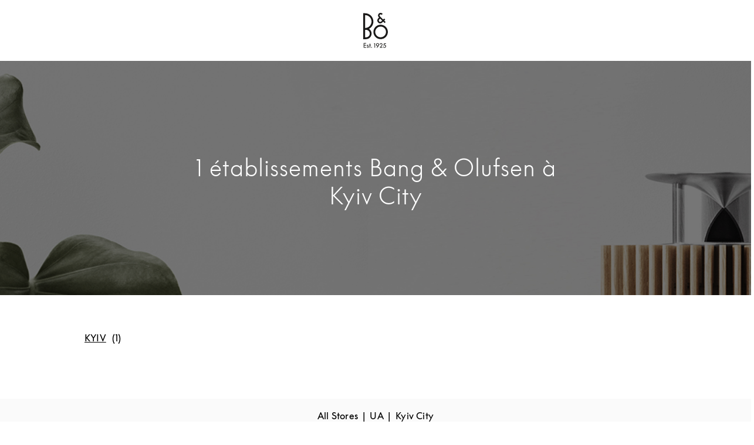

--- FILE ---
content_type: text/javascript; charset=utf-8
request_url: https://stores.bang-olufsen.com/permanent-b0b701/stores.bang-olufsen.com/cityList/main.79b81f3f.js
body_size: 108883
content:
!function(t){var e={};function n(r){if(e[r])return e[r].exports;var i=e[r]={i:r,l:!1,exports:{}};return t[r].call(i.exports,i,i.exports,n),i.l=!0,i.exports}n.m=t,n.c=e,n.d=function(t,e,r){n.o(t,e)||Object.defineProperty(t,e,{enumerable:!0,get:r})},n.r=function(t){"undefined"!=typeof Symbol&&Symbol.toStringTag&&Object.defineProperty(t,Symbol.toStringTag,{value:"Module"}),Object.defineProperty(t,"__esModule",{value:!0})},n.t=function(t,e){if(1&e&&(t=n(t)),8&e)return t;if(4&e&&"object"==typeof t&&t&&t.__esModule)return t;var r=Object.create(null);if(n.r(r),Object.defineProperty(r,"default",{enumerable:!0,value:t}),2&e&&"string"!=typeof t)for(var i in t)n.d(r,i,function(e){return t[e]}.bind(null,i));return r},n.n=function(t){var e=t&&t.__esModule?function(){return t.default}:function(){return t};return n.d(e,"a",e),e},n.o=function(t,e){return Object.prototype.hasOwnProperty.call(t,e)},n.p="permanent-b0b701/",n(n.s=372)}([function(t,e,n){var r=n(3),i=n(9),o=n(15),a=n(10),s=n(23),c=function(t,e,n){var u,l,f,h,d=t&c.F,p=t&c.G,v=t&c.S,g=t&c.P,m=t&c.B,y=p?r:v?r[e]||(r[e]={}):(r[e]||{}).prototype,b=p?i:i[e]||(i[e]={}),w=b.prototype||(b.prototype={});for(u in p&&(n=e),n)f=((l=!d&&y&&void 0!==y[u])?y:n)[u],h=m&&l?s(f,r):g&&"function"==typeof f?s(Function.call,f):f,y&&a(y,u,f,t&c.U),b[u]!=f&&o(b,u,h),g&&w[u]!=f&&(w[u]=f)};r.core=i,c.F=1,c.G=2,c.S=4,c.P=8,c.B=16,c.W=32,c.U=64,c.R=128,t.exports=c},function(t,e){t.exports=function(t){try{return!!t()}catch(t){return!0}}},function(t,e,n){var r=n(4);t.exports=function(t){if(!r(t))throw TypeError(t+" is not an object!");return t}},function(t,e){var n=t.exports="undefined"!=typeof window&&window.Math==Math?window:"undefined"!=typeof self&&self.Math==Math?self:Function("return this")();"number"==typeof __g&&(__g=n)},function(t,e){t.exports=function(t){return"object"==typeof t?null!==t:"function"==typeof t}},function(t,e,n){var r=n(73)("wks"),i=n(33),o=n(3).Symbol,a="function"==typeof o;(t.exports=function(t){return r[t]||(r[t]=a&&o[t]||(a?o:i)("Symbol."+t))}).store=r},function(t,e,n){var r=n(18),i=Math.min;t.exports=function(t){return t>0?i(r(t),9007199254740991):0}},function(t,e,n){var r=n(2),i=n(108),o=n(29),a=Object.defineProperty;e.f=n(8)?Object.defineProperty:function(t,e,n){if(r(t),e=o(e,!0),r(n),i)try{return a(t,e,n)}catch(t){}if("get"in n||"set"in n)throw TypeError("Accessors not supported!");return"value"in n&&(t[e]=n.value),t}},function(t,e,n){t.exports=!n(1)(function(){return 7!=Object.defineProperty({},"a",{get:function(){return 7}}).a})},function(t,e){var n=t.exports={version:"2.6.1"};"number"==typeof __e&&(__e=n)},function(t,e,n){var r=n(3),i=n(15),o=n(14),a=n(33)("src"),s=Function.toString,c=(""+s).split("toString");n(9).inspectSource=function(t){return s.call(t)},(t.exports=function(t,e,n,s){var u="function"==typeof n;u&&(o(n,"name")||i(n,"name",e)),t[e]!==n&&(u&&(o(n,a)||i(n,a,t[e]?""+t[e]:c.join(String(e)))),t===r?t[e]=n:s?t[e]?t[e]=n:i(t,e,n):(delete t[e],i(t,e,n)))})(Function.prototype,"toString",function(){return"function"==typeof this&&this[a]||s.call(this)})},function(t,e,n){var r=n(26);t.exports=function(t){return Object(r(t))}},function(t,e,n){var r=n(0),i=n(1),o=n(26),a=/"/g,s=function(t,e,n,r){var i=String(o(t)),s="<"+e;return""!==n&&(s+=" "+n+'="'+String(r).replace(a,"&quot;")+'"'),s+">"+i+"</"+e+">"};t.exports=function(t,e){var n={};n[t]=e(s),r(r.P+r.F*i(function(){var e=""[t]('"');return e!==e.toLowerCase()||e.split('"').length>3}),"String",n)}},function(t,e,n){"use strict";n.d(e,"a",function(){return a});var r=n(22),i=n(105),o=n(48),a=function(){function t(t){this.config=t.config,this.entities=t.entities,this.nearbyLocs=t.nearbyLocs,this.element=t.element,null==this.entities&&(this.entities=[]),null==this.nearbyLocs&&(this.nearbyLocs=[]),this.allEntities=this.entities.concat(this.nearbyLocs),this.BUFFER=30,this.mapDimensions={},this.mapIsLoaded=!1,this.pinWidth=28,this.pinHeight=38,this.latitude=39.833333,this.longitude=-98.583333,null!=this.config.maxNumberOfLocationsToDisplay&&(this.allEntities=this.allEntities.slice(0,this.config.maxNumberOfLocationsToDisplay)),this.constructor.instances.push(this)}t.initClass=function(){this.instances=[]},t.providerCallback=function(){Array.from(this.instances).forEach(function(t){var e=function(){t.map=t.prepareMap();var e;e=new CustomEvent("map.prepared",{}),t.element.dispatchEvent(e)};if(Object(i.isVisible)(t.element))e();else{r.a.on(function n(){Object(i.isVisible)(t.element)&&(t.element.classList.contains("js-map-ready")||e(),r.a.remove(n))})}})};var e=t.prototype;return e.appendProviderScripts=function(){if(!this.constructor.providerLoaded)return this.appendScript(),void(this.constructor.providerLoaded=!0)},e.mapOffset=function(){return{top:this.BUFFER,right:this.BUFFER,bottom:this.BUFFER,left:this.BUFFER}},e.pinClickTrackingEvent=function(){return this.config.linkToGetDirections?"mappin":"visitpage"},e.clickHandler=function(t){var e=this,n=this.pinClickTrackingEvent();if(this.config.linkToGetDirections){o.Instance.trackEvent(n);var r=window.open();r.opener=null,r.location=t.get_directions_url}else o.Instance.trackEvent(n,function(){return window.location.href=e.config.baseUrl+t.url})},e.svgPin=function(t,e,n){return null==t&&(t="•"),null==e&&(e="red"),null==n&&(n="white"),"\n      <svg width='"+this.pinWidth+"'\n           height='"+this.pinHeight+"'\n          viewBox='0 0 "+this.pinWidth+" "+this.pinHeight+"'\n          xmlns='http://www.w3.org/2000/svg'>\n        <defs>\n          <style type=\"text/css\">\n            text {\n            font-family: sans-serif;\n            font-weight: 400;\n            font-size: 14px;\n          }\n          </style>\n        </defs>\n        <g fill='none' fill-rule='evenodd'>\n        <path d='M14 38s14-16.268 14-24c0-7.732-6.268-14-14-14S0 6.268 0 14s14 24 14 24z'\n              fill='"+e+"'\n              stroke='"+n+"' />\n          <text fill='"+n+"'>\n            <tspan x='"+this.pinWidth/2+"'\n                   y='"+this.pinHeight/2+"'\n                   text-anchor='middle'>\n                   "+t+"\n            </tspan>\n          </text>\n        </g>\n    </svg>\n"},e.iconImage=function(t,e){return"data:image/svg+xml;charset=utf8,"+encodeURIComponent(this.svgPin())},e.mapLoaded=function(){this.mapIsLoaded=!0,this.element.classList.remove("js-map-not-ready"),this.element.classList.add("js-map-ready");var t;return t=new CustomEvent("map-ready",{}),this.element.dispatchEvent(t)},e.appendScript=function(){console.error("this method is not implemented")},e.preparePin=function(){console.error("this method is not implemented")},e.prepareMap=function(){console.error("this method is not implemented")},t}();a.initClass()},function(t,e){var n={}.hasOwnProperty;t.exports=function(t,e){return n.call(t,e)}},function(t,e,n){var r=n(7),i=n(32);t.exports=n(8)?function(t,e,n){return r.f(t,e,i(1,n))}:function(t,e,n){return t[e]=n,t}},function(t,e,n){var r=n(50),i=n(26);t.exports=function(t){return r(i(t))}},function(t,e,n){"use strict";var r=n(1);t.exports=function(t,e){return!!t&&r(function(){e?t.call(null,function(){},1):t.call(null)})}},function(t,e){var n=Math.ceil,r=Math.floor;t.exports=function(t){return isNaN(t=+t)?0:(t>0?r:n)(t)}},function(t,e,n){var r=n(51),i=n(32),o=n(16),a=n(29),s=n(14),c=n(108),u=Object.getOwnPropertyDescriptor;e.f=n(8)?u:function(t,e){if(t=o(t),e=a(e,!0),c)try{return u(t,e)}catch(t){}if(s(t,e))return i(!r.f.call(t,e),t[e])}},function(t,e,n){var r=n(0),i=n(9),o=n(1);t.exports=function(t,e){var n=(i.Object||{})[t]||Object[t],a={};a[t]=e(n),r(r.S+r.F*o(function(){n(1)}),"Object",a)}},function(t,e,n){var r=n(23),i=n(50),o=n(11),a=n(6),s=n(245);t.exports=function(t,e){var n=1==t,c=2==t,u=3==t,l=4==t,f=6==t,h=5==t||f,d=e||s;return function(e,s,p){for(var v,g,m=o(e),y=i(m),b=r(s,p,3),w=a(y.length),x=0,C=n?d(e,w):c?d(e,0):void 0;w>x;x++)if((h||x in y)&&(g=b(v=y[x],x,m),t))if(n)C[x]=g;else if(g)switch(t){case 3:return!0;case 5:return v;case 6:return x;case 2:C.push(v)}else if(l)return!1;return f?-1:u||l?l:C}}},function(t,e,n){"use strict";var r=function(){function t(t,e,n){var r=this;this.eventName=t,this.customName=e,this.scope=n,this.running=!1,this.listener=function(){r.running||(r.running=!0,requestAnimationFrame(function(){r.scope.dispatchEvent(new CustomEvent(r.customName)),r.running=!1}))}}var e=t.prototype;return e.start=function(){this.scope.addEventListener(this.eventName,this.listener)},e.end=function(){this.scope.removeEventListener(this.eventName,this.listener)},t}();n.d(e,"a",function(){return i});var i=new(function(){function t(t){void 0===t&&(t=window),this.eventTypeName="optimizedResize",this.throttle=new r("resize",this.eventTypeName,t)}var e=t.prototype;return e.on=function(t){this.throttle.start(),window.addEventListener(this.eventTypeName,t)},e.remove=function(t){window.removeEventListener(this.eventTypeName,t),this.throttle.end()},t}())},function(t,e,n){var r=n(24);t.exports=function(t,e,n){if(r(t),void 0===e)return t;switch(n){case 1:return function(n){return t.call(e,n)};case 2:return function(n,r){return t.call(e,n,r)};case 3:return function(n,r,i){return t.call(e,n,r,i)}}return function(){return t.apply(e,arguments)}}},function(t,e){t.exports=function(t){if("function"!=typeof t)throw TypeError(t+" is not a function!");return t}},function(t,e){var n={}.toString;t.exports=function(t){return n.call(t).slice(8,-1)}},function(t,e){t.exports=function(t){if(void 0==t)throw TypeError("Can't call method on  "+t);return t}},function(t,e,n){"use strict";if(n(8)){var r=n(34),i=n(3),o=n(1),a=n(0),s=n(68),c=n(98),u=n(23),l=n(45),f=n(32),h=n(15),d=n(46),p=n(18),v=n(6),g=n(134),m=n(36),y=n(29),b=n(14),w=n(52),x=n(4),C=n(11),E=n(90),k=n(37),S=n(39),L=n(38).f,T=n(92),_=n(33),M=n(5),A=n(21),O=n(58),j=n(53),I=n(94),N=n(42),P=n(61),D=n(44),F=n(93),R=n(125),H=n(7),B=n(19),q=H.f,W=B.f,U=i.RangeError,z=i.TypeError,V=i.Uint8Array,Z=Array.prototype,G=c.ArrayBuffer,$=c.DataView,J=A(0),Y=A(2),Q=A(3),K=A(4),X=A(5),tt=A(6),et=O(!0),nt=O(!1),rt=I.values,it=I.keys,ot=I.entries,at=Z.lastIndexOf,st=Z.reduce,ct=Z.reduceRight,ut=Z.join,lt=Z.sort,ft=Z.slice,ht=Z.toString,dt=Z.toLocaleString,pt=M("iterator"),vt=M("toStringTag"),gt=_("typed_constructor"),mt=_("def_constructor"),yt=s.CONSTR,bt=s.TYPED,wt=s.VIEW,xt=A(1,function(t,e){return Lt(j(t,t[mt]),e)}),Ct=o(function(){return 1===new V(new Uint16Array([1]).buffer)[0]}),Et=!!V&&!!V.prototype.set&&o(function(){new V(1).set({})}),kt=function(t,e){var n=p(t);if(n<0||n%e)throw U("Wrong offset!");return n},St=function(t){if(x(t)&&bt in t)return t;throw z(t+" is not a typed array!")},Lt=function(t,e){if(!(x(t)&&gt in t))throw z("It is not a typed array constructor!");return new t(e)},Tt=function(t,e){return _t(j(t,t[mt]),e)},_t=function(t,e){for(var n=0,r=e.length,i=Lt(t,r);r>n;)i[n]=e[n++];return i},Mt=function(t,e,n){q(t,e,{get:function(){return this._d[n]}})},At=function(t){var e,n,r,i,o,a,s=C(t),c=arguments.length,l=c>1?arguments[1]:void 0,f=void 0!==l,h=T(s);if(void 0!=h&&!E(h)){for(a=h.call(s),r=[],e=0;!(o=a.next()).done;e++)r.push(o.value);s=r}for(f&&c>2&&(l=u(l,arguments[2],2)),e=0,n=v(s.length),i=Lt(this,n);n>e;e++)i[e]=f?l(s[e],e):s[e];return i},Ot=function(){for(var t=0,e=arguments.length,n=Lt(this,e);e>t;)n[t]=arguments[t++];return n},jt=!!V&&o(function(){dt.call(new V(1))}),It=function(){return dt.apply(jt?ft.call(St(this)):St(this),arguments)},Nt={copyWithin:function(t,e){return R.call(St(this),t,e,arguments.length>2?arguments[2]:void 0)},every:function(t){return K(St(this),t,arguments.length>1?arguments[1]:void 0)},fill:function(t){return F.apply(St(this),arguments)},filter:function(t){return Tt(this,Y(St(this),t,arguments.length>1?arguments[1]:void 0))},find:function(t){return X(St(this),t,arguments.length>1?arguments[1]:void 0)},findIndex:function(t){return tt(St(this),t,arguments.length>1?arguments[1]:void 0)},forEach:function(t){J(St(this),t,arguments.length>1?arguments[1]:void 0)},indexOf:function(t){return nt(St(this),t,arguments.length>1?arguments[1]:void 0)},includes:function(t){return et(St(this),t,arguments.length>1?arguments[1]:void 0)},join:function(t){return ut.apply(St(this),arguments)},lastIndexOf:function(t){return at.apply(St(this),arguments)},map:function(t){return xt(St(this),t,arguments.length>1?arguments[1]:void 0)},reduce:function(t){return st.apply(St(this),arguments)},reduceRight:function(t){return ct.apply(St(this),arguments)},reverse:function(){for(var t,e=St(this).length,n=Math.floor(e/2),r=0;r<n;)t=this[r],this[r++]=this[--e],this[e]=t;return this},some:function(t){return Q(St(this),t,arguments.length>1?arguments[1]:void 0)},sort:function(t){return lt.call(St(this),t)},subarray:function(t,e){var n=St(this),r=n.length,i=m(t,r);return new(j(n,n[mt]))(n.buffer,n.byteOffset+i*n.BYTES_PER_ELEMENT,v((void 0===e?r:m(e,r))-i))}},Pt=function(t,e){return Tt(this,ft.call(St(this),t,e))},Dt=function(t){St(this);var e=kt(arguments[1],1),n=this.length,r=C(t),i=v(r.length),o=0;if(i+e>n)throw U("Wrong length!");for(;o<i;)this[e+o]=r[o++]},Ft={entries:function(){return ot.call(St(this))},keys:function(){return it.call(St(this))},values:function(){return rt.call(St(this))}},Rt=function(t,e){return x(t)&&t[bt]&&"symbol"!=typeof e&&e in t&&String(+e)==String(e)},Ht=function(t,e){return Rt(t,e=y(e,!0))?f(2,t[e]):W(t,e)},Bt=function(t,e,n){return!(Rt(t,e=y(e,!0))&&x(n)&&b(n,"value"))||b(n,"get")||b(n,"set")||n.configurable||b(n,"writable")&&!n.writable||b(n,"enumerable")&&!n.enumerable?q(t,e,n):(t[e]=n.value,t)};yt||(B.f=Ht,H.f=Bt),a(a.S+a.F*!yt,"Object",{getOwnPropertyDescriptor:Ht,defineProperty:Bt}),o(function(){ht.call({})})&&(ht=dt=function(){return ut.call(this)});var qt=d({},Nt);d(qt,Ft),h(qt,pt,Ft.values),d(qt,{slice:Pt,set:Dt,constructor:function(){},toString:ht,toLocaleString:It}),Mt(qt,"buffer","b"),Mt(qt,"byteOffset","o"),Mt(qt,"byteLength","l"),Mt(qt,"length","e"),q(qt,vt,{get:function(){return this[bt]}}),t.exports=function(t,e,n,c){var u=t+((c=!!c)?"Clamped":"")+"Array",f="get"+t,d="set"+t,p=i[u],m=p||{},y=p&&S(p),b=!p||!s.ABV,C={},E=p&&p.prototype,T=function(t,n){q(t,n,{get:function(){return function(t,n){var r=t._d;return r.v[f](n*e+r.o,Ct)}(this,n)},set:function(t){return function(t,n,r){var i=t._d;c&&(r=(r=Math.round(r))<0?0:r>255?255:255&r),i.v[d](n*e+i.o,r,Ct)}(this,n,t)},enumerable:!0})};b?(p=n(function(t,n,r,i){l(t,p,u,"_d");var o,a,s,c,f=0,d=0;if(x(n)){if(!(n instanceof G||"ArrayBuffer"==(c=w(n))||"SharedArrayBuffer"==c))return bt in n?_t(p,n):At.call(p,n);o=n,d=kt(r,e);var m=n.byteLength;if(void 0===i){if(m%e)throw U("Wrong length!");if((a=m-d)<0)throw U("Wrong length!")}else if((a=v(i)*e)+d>m)throw U("Wrong length!");s=a/e}else s=g(n),o=new G(a=s*e);for(h(t,"_d",{b:o,o:d,l:a,e:s,v:new $(o)});f<s;)T(t,f++)}),E=p.prototype=k(qt),h(E,"constructor",p)):o(function(){p(1)})&&o(function(){new p(-1)})&&P(function(t){new p,new p(null),new p(1.5),new p(t)},!0)||(p=n(function(t,n,r,i){var o;return l(t,p,u),x(n)?n instanceof G||"ArrayBuffer"==(o=w(n))||"SharedArrayBuffer"==o?void 0!==i?new m(n,kt(r,e),i):void 0!==r?new m(n,kt(r,e)):new m(n):bt in n?_t(p,n):At.call(p,n):new m(g(n))}),J(y!==Function.prototype?L(m).concat(L(y)):L(m),function(t){t in p||h(p,t,m[t])}),p.prototype=E,r||(E.constructor=p));var _=E[pt],M=!!_&&("values"==_.name||void 0==_.name),A=Ft.values;h(p,gt,!0),h(E,bt,u),h(E,wt,!0),h(E,mt,p),(c?new p(1)[vt]==u:vt in E)||q(E,vt,{get:function(){return u}}),C[u]=p,a(a.G+a.W+a.F*(p!=m),C),a(a.S,u,{BYTES_PER_ELEMENT:e}),a(a.S+a.F*o(function(){m.of.call(p,1)}),u,{from:At,of:Ot}),"BYTES_PER_ELEMENT"in E||h(E,"BYTES_PER_ELEMENT",e),a(a.P,u,Nt),D(u),a(a.P+a.F*Et,u,{set:Dt}),a(a.P+a.F*!M,u,Ft),r||E.toString==ht||(E.toString=ht),a(a.P+a.F*o(function(){new p(1).slice()}),u,{slice:Pt}),a(a.P+a.F*(o(function(){return[1,2].toLocaleString()!=new p([1,2]).toLocaleString()})||!o(function(){E.toLocaleString.call([1,2])})),u,{toLocaleString:It}),N[u]=M?_:A,r||M||h(E,pt,A)}}else t.exports=function(){}},function(t,e,n){(function(e){var n;t.exports=function t(e,r,i){function o(s,c){if(!r[s]){if(!e[s]){var u="function"==typeof n&&n;if(!c&&u)return n(s,!0);if(a)return a(s,!0);var l=new Error("Cannot find module '"+s+"'");throw l.code="MODULE_NOT_FOUND",l}var f=r[s]={exports:{}};e[s][0].call(f.exports,function(t){var n=e[s][1][t];return o(n||t)},f,f.exports,t,e,r,i)}return r[s].exports}for(var a="function"==typeof n&&n,s=0;s<i.length;s++)o(i[s]);return o}({1:[function(t,e,n){function r(t){this.name="RavenConfigError",this.message=t}r.prototype=new Error,r.prototype.constructor=r,e.exports=r},{}],2:[function(t,e,n){e.exports={wrapMethod:function(t,e,n){var r=t[e],i=t;if(e in t){var o="warn"===e?"warning":e;t[e]=function(){var t=[].slice.call(arguments),a=""+t.join(" "),s={level:o,logger:"console",extra:{arguments:t}};"assert"===e?!1===t[0]&&(a="Assertion failed: "+(t.slice(1).join(" ")||"console.assert"),s.extra.arguments=t.slice(1),n&&n(a,s)):n&&n(a,s),r&&Function.prototype.apply.call(r,i,t)}}}}},{}],3:[function(t,n,r){(function(e){var r=t(6),i=t(7),o=t(1),a=t(5),s=a.isError,c=a.isObject,c=a.isObject,u=a.isErrorEvent,l=a.isUndefined,f=a.isFunction,h=a.isString,d=a.isEmptyObject,p=a.each,v=a.objectMerge,g=a.truncate,m=a.objectFrozen,y=a.hasKey,b=a.joinRegExp,w=a.urlencode,x=a.uuid4,C=a.htmlTreeAsString,E=a.isSameException,k=a.isSameStacktrace,S=a.parseUrl,L=a.fill,T=t(2).wrapMethod,_="source protocol user pass host port path".split(" "),M=/^(?:(\w+):)?\/\/(?:(\w+)(:\w+)?@)?([\w\.-]+)(?::(\d+))?(\/.*)/;function A(){return+new Date}var O="undefined"!=typeof window?window:void 0!==e?e:"undefined"!=typeof self?self:{},j=O.document,I=O.navigator;function N(t,e){return f(e)?function(n){return e(n,t)}:e}function P(){for(var t in this._hasJSON=!("object"!=typeof JSON||!JSON.stringify),this._hasDocument=!l(j),this._hasNavigator=!l(I),this._lastCapturedException=null,this._lastData=null,this._lastEventId=null,this._globalServer=null,this._globalKey=null,this._globalProject=null,this._globalContext={},this._globalOptions={logger:"javascript",ignoreErrors:[],ignoreUrls:[],whitelistUrls:[],includePaths:[],collectWindowErrors:!0,maxMessageLength:0,maxUrlLength:250,stackTraceLimit:50,autoBreadcrumbs:!0,instrument:!0,sampleRate:1},this._ignoreOnError=0,this._isRavenInstalled=!1,this._originalErrorStackTraceLimit=Error.stackTraceLimit,this._originalConsole=O.console||{},this._originalConsoleMethods={},this._plugins=[],this._startTime=A(),this._wrappedBuiltIns=[],this._breadcrumbs=[],this._lastCapturedEvent=null,this._keypressTimeout,this._location=O.location,this._lastHref=this._location&&this._location.href,this._resetBackoff(),this._originalConsole)this._originalConsoleMethods[t]=this._originalConsole[t]}P.prototype={VERSION:"3.19.1",debug:!1,TraceKit:r,config:function(t,e){var n=this;if(n._globalServer)return this._logDebug("error","Error: Raven has already been configured"),n;if(!t)return n;var i=n._globalOptions;e&&p(e,function(t,e){"tags"===t||"extra"===t||"user"===t?n._globalContext[t]=e:i[t]=e}),n.setDSN(t),i.ignoreErrors.push(/^Script error\.?$/),i.ignoreErrors.push(/^Javascript error: Script error\.? on line 0$/),i.ignoreErrors=b(i.ignoreErrors),i.ignoreUrls=!!i.ignoreUrls.length&&b(i.ignoreUrls),i.whitelistUrls=!!i.whitelistUrls.length&&b(i.whitelistUrls),i.includePaths=b(i.includePaths),i.maxBreadcrumbs=Math.max(0,Math.min(i.maxBreadcrumbs||100,100));var o={xhr:!0,console:!0,dom:!0,location:!0},a=i.autoBreadcrumbs;"[object Object]"==={}.toString.call(a)?a=v(o,a):!1!==a&&(a=o),i.autoBreadcrumbs=a;var s={tryCatch:!0},c=i.instrument;return"[object Object]"==={}.toString.call(c)?c=v(s,c):!1!==c&&(c=s),i.instrument=c,r.collectWindowErrors=!!i.collectWindowErrors,n},install:function(){var t=this;return t.isSetup()&&!t._isRavenInstalled&&(r.report.subscribe(function(){t._handleOnErrorStackInfo.apply(t,arguments)}),t._globalOptions.instrument&&t._globalOptions.instrument.tryCatch&&t._instrumentTryCatch(),t._globalOptions.autoBreadcrumbs&&t._instrumentBreadcrumbs(),t._drainPlugins(),t._isRavenInstalled=!0),Error.stackTraceLimit=t._globalOptions.stackTraceLimit,this},setDSN:function(t){var e=this._parseDSN(t),n=e.path.lastIndexOf("/"),r=e.path.substr(1,n);this._dsn=t,this._globalKey=e.user,this._globalSecret=e.pass&&e.pass.substr(1),this._globalProject=e.path.substr(n+1),this._globalServer=this._getGlobalServer(e),this._globalEndpoint=this._globalServer+"/"+r+"api/"+this._globalProject+"/store/",this._resetBackoff()},context:function(t,e,n){return f(t)&&(n=e||[],e=t,t=void 0),this.wrap(t,e).apply(this,n)},wrap:function(t,e,n){var r=this;if(l(e)&&!f(t))return t;if(f(t)&&(e=t,t=void 0),!f(e))return e;try{if(e.__raven__)return e;if(e.__raven_wrapper__)return e.__raven_wrapper__}catch(t){return e}function i(){var i=[],o=arguments.length,a=!t||t&&!1!==t.deep;for(n&&f(n)&&n.apply(this,arguments);o--;)i[o]=a?r.wrap(t,arguments[o]):arguments[o];try{return e.apply(this,i)}catch(e){throw r._ignoreNextOnError(),r.captureException(e,t),e}}for(var o in e)y(e,o)&&(i[o]=e[o]);return i.prototype=e.prototype,e.__raven_wrapper__=i,i.__raven__=!0,i.__inner__=e,i},uninstall:function(){return r.report.uninstall(),this._restoreBuiltIns(),Error.stackTraceLimit=this._originalErrorStackTraceLimit,this._isRavenInstalled=!1,this},captureException:function(t,e){var n=!s(t),i=!u(t),o=u(t)&&!t.error;if(n&&i||o)return this.captureMessage(t,v({trimHeadFrames:1,stacktrace:!0},e));u(t)&&(t=t.error),this._lastCapturedException=t;try{var a=r.computeStackTrace(t);this._handleStackInfo(a,e)}catch(e){if(t!==e)throw e}return this},captureMessage:function(t,e){if(!this._globalOptions.ignoreErrors.test||!this._globalOptions.ignoreErrors.test(t)){var n,i=v({message:t+""},e=e||{});try{throw new Error(t)}catch(t){n=t}n.name=null;var o=r.computeStackTrace(n),a=o.stack[1],s=a&&a.url||"";if((!this._globalOptions.ignoreUrls.test||!this._globalOptions.ignoreUrls.test(s))&&(!this._globalOptions.whitelistUrls.test||this._globalOptions.whitelistUrls.test(s))){if(this._globalOptions.stacktrace||e&&e.stacktrace){e=v({fingerprint:t,trimHeadFrames:(e.trimHeadFrames||0)+1},e);var c=this._prepareFrames(o,e);i.stacktrace={frames:c.reverse()}}return this._send(i),this}}},captureBreadcrumb:function(t){var e=v({timestamp:A()/1e3},t);if(f(this._globalOptions.breadcrumbCallback)){var n=this._globalOptions.breadcrumbCallback(e);if(c(n)&&!d(n))e=n;else if(!1===n)return this}return this._breadcrumbs.push(e),this._breadcrumbs.length>this._globalOptions.maxBreadcrumbs&&this._breadcrumbs.shift(),this},addPlugin:function(t){var e=[].slice.call(arguments,1);return this._plugins.push([t,e]),this._isRavenInstalled&&this._drainPlugins(),this},setUserContext:function(t){return this._globalContext.user=t,this},setExtraContext:function(t){return this._mergeContext("extra",t),this},setTagsContext:function(t){return this._mergeContext("tags",t),this},clearContext:function(){return this._globalContext={},this},getContext:function(){return JSON.parse(i(this._globalContext))},setEnvironment:function(t){return this._globalOptions.environment=t,this},setRelease:function(t){return this._globalOptions.release=t,this},setDataCallback:function(t){var e=this._globalOptions.dataCallback;return this._globalOptions.dataCallback=N(e,t),this},setBreadcrumbCallback:function(t){var e=this._globalOptions.breadcrumbCallback;return this._globalOptions.breadcrumbCallback=N(e,t),this},setShouldSendCallback:function(t){var e=this._globalOptions.shouldSendCallback;return this._globalOptions.shouldSendCallback=N(e,t),this},setTransport:function(t){return this._globalOptions.transport=t,this},lastException:function(){return this._lastCapturedException},lastEventId:function(){return this._lastEventId},isSetup:function(){return!(!this._hasJSON||!this._globalServer&&(this.ravenNotConfiguredError||(this.ravenNotConfiguredError=!0,this._logDebug("error","Error: Raven has not been configured.")),1))},afterLoad:function(){var t=O.RavenConfig;t&&this.config(t.dsn,t.config).install()},showReportDialog:function(t){if(j){var e=(t=t||{}).eventId||this.lastEventId();if(!e)throw new o("Missing eventId");var n=t.dsn||this._dsn;if(!n)throw new o("Missing DSN");var r=encodeURIComponent,i="";i+="?eventId="+r(e),i+="&dsn="+r(n);var a=t.user||this._globalContext.user;a&&(a.name&&(i+="&name="+r(a.name)),a.email&&(i+="&email="+r(a.email)));var s=this._getGlobalServer(this._parseDSN(n)),c=j.createElement("script");c.async=!0,c.src=s+"/api/embed/error-page/"+i,(j.head||j.body).appendChild(c)}},_ignoreNextOnError:function(){var t=this;this._ignoreOnError+=1,setTimeout(function(){t._ignoreOnError-=1})},_triggerEvent:function(t,e){var n,r;if(this._hasDocument){for(r in e=e||{},t="raven"+t.substr(0,1).toUpperCase()+t.substr(1),j.createEvent?(n=j.createEvent("HTMLEvents")).initEvent(t,!0,!0):(n=j.createEventObject()).eventType=t,e)y(e,r)&&(n[r]=e[r]);if(j.createEvent)j.dispatchEvent(n);else try{j.fireEvent("on"+n.eventType.toLowerCase(),n)}catch(t){}}},_breadcrumbEventHandler:function(t){var e=this;return function(n){if(e._keypressTimeout=null,e._lastCapturedEvent!==n){var r;e._lastCapturedEvent=n;try{r=C(n.target)}catch(t){r="<unknown>"}e.captureBreadcrumb({category:"ui."+t,message:r})}}},_keypressEventHandler:function(){var t=this;return function(e){var n;try{n=e.target}catch(t){return}var r=n&&n.tagName;if(r&&("INPUT"===r||"TEXTAREA"===r||n.isContentEditable)){var i=t._keypressTimeout;i||t._breadcrumbEventHandler("input")(e),clearTimeout(i),t._keypressTimeout=setTimeout(function(){t._keypressTimeout=null},1e3)}}},_captureUrlChange:function(t,e){var n=S(this._location.href),r=S(e),i=S(t);this._lastHref=e,n.protocol===r.protocol&&n.host===r.host&&(e=r.relative),n.protocol===i.protocol&&n.host===i.host&&(t=i.relative),this.captureBreadcrumb({category:"navigation",data:{to:e,from:t}})},_instrumentTryCatch:function(){var t=this,e=t._wrappedBuiltIns;function n(e){return function(n,r){for(var i=new Array(arguments.length),o=0;o<i.length;++o)i[o]=arguments[o];var a=i[0];return f(a)&&(i[0]=t.wrap(a)),e.apply?e.apply(this,i):e(i[0],i[1])}}var r=this._globalOptions.autoBreadcrumbs;function i(n){var i=O[n]&&O[n].prototype;i&&i.hasOwnProperty&&i.hasOwnProperty("addEventListener")&&(L(i,"addEventListener",function(e){return function(i,o,a,s){try{o&&o.handleEvent&&(o.handleEvent=t.wrap(o.handleEvent))}catch(t){}var c,u,l;return r&&r.dom&&("EventTarget"===n||"Node"===n)&&(u=t._breadcrumbEventHandler("click"),l=t._keypressEventHandler(),c=function(t){if(t){var e;try{e=t.type}catch(t){return}return"click"===e?u(t):"keypress"===e?l(t):void 0}}),e.call(this,i,t.wrap(o,void 0,c),a,s)}},e),L(i,"removeEventListener",function(t){return function(e,n,r,i){try{n=n&&(n.__raven_wrapper__?n.__raven_wrapper__:n)}catch(t){}return t.call(this,e,n,r,i)}},e))}L(O,"setTimeout",n,e),L(O,"setInterval",n,e),O.requestAnimationFrame&&L(O,"requestAnimationFrame",function(e){return function(n){return e(t.wrap(n))}},e);for(var o=["EventTarget","Window","Node","ApplicationCache","AudioTrackList","ChannelMergerNode","CryptoOperation","EventSource","FileReader","HTMLUnknownElement","IDBDatabase","IDBRequest","IDBTransaction","KeyOperation","MediaController","MessagePort","ModalWindow","Notification","SVGElementInstance","Screen","TextTrack","TextTrackCue","TextTrackList","WebSocket","WebSocketWorker","Worker","XMLHttpRequest","XMLHttpRequestEventTarget","XMLHttpRequestUpload"],a=0;a<o.length;a++)i(o[a])},_instrumentBreadcrumbs:function(){var t=this,e=this._globalOptions.autoBreadcrumbs,n=t._wrappedBuiltIns;function r(e,n){e in n&&f(n[e])&&L(n,e,function(e){return t.wrap(e)})}if(e.xhr&&"XMLHttpRequest"in O){var i=XMLHttpRequest.prototype;L(i,"open",function(e){return function(n,r){return h(r)&&-1===r.indexOf(t._globalKey)&&(this.__raven_xhr={method:n,url:r,status_code:null}),e.apply(this,arguments)}},n),L(i,"send",function(e){return function(n){var i=this;function o(){if(i.__raven_xhr&&4===i.readyState){try{i.__raven_xhr.status_code=i.status}catch(t){}t.captureBreadcrumb({type:"http",category:"xhr",data:i.__raven_xhr})}}for(var a=["onload","onerror","onprogress"],s=0;s<a.length;s++)r(a[s],i);return"onreadystatechange"in i&&f(i.onreadystatechange)?L(i,"onreadystatechange",function(e){return t.wrap(e,void 0,o)}):i.onreadystatechange=o,e.apply(this,arguments)}},n)}e.xhr&&"fetch"in O&&L(O,"fetch",function(e){return function(n,r){for(var i=new Array(arguments.length),o=0;o<i.length;++o)i[o]=arguments[o];var a,s=i[0],c="GET";"string"==typeof s?a=s:"Request"in O&&s instanceof O.Request?(a=s.url,s.method&&(c=s.method)):a=""+s,i[1]&&i[1].method&&(c=i[1].method);var u={method:c,url:a,status_code:null};return t.captureBreadcrumb({type:"http",category:"fetch",data:u}),e.apply(this,i).then(function(t){return u.status_code=t.status,t})}},n),e.dom&&this._hasDocument&&(j.addEventListener?(j.addEventListener("click",t._breadcrumbEventHandler("click"),!1),j.addEventListener("keypress",t._keypressEventHandler(),!1)):(j.attachEvent("onclick",t._breadcrumbEventHandler("click")),j.attachEvent("onkeypress",t._keypressEventHandler())));var o=O.chrome,a=o&&o.app&&o.app.runtime,s=!a&&O.history&&history.pushState&&history.replaceState;if(e.location&&s){var c=O.onpopstate;O.onpopstate=function(){var e=t._location.href;if(t._captureUrlChange(t._lastHref,e),c)return c.apply(this,arguments)};var u=function(e){return function(){var n=arguments.length>2?arguments[2]:void 0;return n&&t._captureUrlChange(t._lastHref,n+""),e.apply(this,arguments)}};L(history,"pushState",u,n),L(history,"replaceState",u,n)}if(e.console&&"console"in O&&console.log){var l=function(e,n){t.captureBreadcrumb({message:e,level:n.level,category:"console"})};p(["debug","info","warn","error","log"],function(t,e){T(console,e,l)})}},_restoreBuiltIns:function(){for(var t;this._wrappedBuiltIns.length;){var e=(t=this._wrappedBuiltIns.shift())[0],n=t[1],r=t[2];e[n]=r}},_drainPlugins:function(){var t=this;p(this._plugins,function(e,n){var r=n[0],i=n[1];r.apply(t,[t].concat(i))})},_parseDSN:function(t){var e=M.exec(t),n={},r=7;try{for(;r--;)n[_[r]]=e[r]||""}catch(e){throw new o("Invalid DSN: "+t)}if(n.pass&&!this._globalOptions.allowSecretKey)throw new o("Do not specify your secret key in the DSN. See: http://bit.ly/raven-secret-key");return n},_getGlobalServer:function(t){var e="//"+t.host+(t.port?":"+t.port:"");return t.protocol&&(e=t.protocol+":"+e),e},_handleOnErrorStackInfo:function(){this._ignoreOnError||this._handleStackInfo.apply(this,arguments)},_handleStackInfo:function(t,e){var n=this._prepareFrames(t,e);this._triggerEvent("handle",{stackInfo:t,options:e}),this._processException(t.name,t.message,t.url,t.lineno,n,e)},_prepareFrames:function(t,e){var n=this,r=[];if(t.stack&&t.stack.length&&(p(t.stack,function(e,i){var o=n._normalizeFrame(i,t.url);o&&r.push(o)}),e&&e.trimHeadFrames))for(var i=0;i<e.trimHeadFrames&&i<r.length;i++)r[i].in_app=!1;return r=r.slice(0,this._globalOptions.stackTraceLimit)},_normalizeFrame:function(t,e){var n={filename:t.url,lineno:t.line,colno:t.column,function:t.func||"?"};return t.url||(n.filename=e),n.in_app=!(this._globalOptions.includePaths.test&&!this._globalOptions.includePaths.test(n.filename)||/(Raven|TraceKit)\./.test(n.function)||/raven\.(min\.)?js$/.test(n.filename)),n},_processException:function(t,e,n,r,i,o){var a,s=(t?t+": ":"")+(e||"");if((!this._globalOptions.ignoreErrors.test||!this._globalOptions.ignoreErrors.test(e)&&!this._globalOptions.ignoreErrors.test(s))&&(i&&i.length?(n=i[0].filename||n,i.reverse(),a={frames:i}):n&&(a={frames:[{filename:n,lineno:r,in_app:!0}]}),(!this._globalOptions.ignoreUrls.test||!this._globalOptions.ignoreUrls.test(n))&&(!this._globalOptions.whitelistUrls.test||this._globalOptions.whitelistUrls.test(n)))){var c=v({exception:{values:[{type:t,value:e,stacktrace:a}]},culprit:n},o);this._send(c)}},_trimPacket:function(t){var e=this._globalOptions.maxMessageLength;if(t.message&&(t.message=g(t.message,e)),t.exception){var n=t.exception.values[0];n.value=g(n.value,e)}var r=t.request;return r&&(r.url&&(r.url=g(r.url,this._globalOptions.maxUrlLength)),r.Referer&&(r.Referer=g(r.Referer,this._globalOptions.maxUrlLength))),t.breadcrumbs&&t.breadcrumbs.values&&this._trimBreadcrumbs(t.breadcrumbs),t},_trimBreadcrumbs:function(t){for(var e,n,r,i=["to","from","url"],o=0;o<t.values.length;++o)if((n=t.values[o]).hasOwnProperty("data")&&c(n.data)&&!m(n.data)){r=v({},n.data);for(var a=0;a<i.length;++a)e=i[a],r.hasOwnProperty(e)&&r[e]&&(r[e]=g(r[e],this._globalOptions.maxUrlLength));t.values[o].data=r}},_getHttpData:function(){if(this._hasNavigator||this._hasDocument){var t={};return this._hasNavigator&&I.userAgent&&(t.headers={"User-Agent":navigator.userAgent}),this._hasDocument&&(j.location&&j.location.href&&(t.url=j.location.href),j.referrer&&(t.headers||(t.headers={}),t.headers.Referer=j.referrer)),t}},_resetBackoff:function(){this._backoffDuration=0,this._backoffStart=null},_shouldBackoff:function(){return this._backoffDuration&&A()-this._backoffStart<this._backoffDuration},_isRepeatData:function(t){var e=this._lastData;return!(!e||t.message!==e.message||t.culprit!==e.culprit)&&(t.stacktrace||e.stacktrace?k(t.stacktrace,e.stacktrace):!t.exception&&!e.exception||E(t.exception,e.exception))},_setBackoffState:function(t){if(!this._shouldBackoff()){var e=t.status;if(400===e||401===e||429===e){var n;try{n=t.getResponseHeader("Retry-After"),n=1e3*parseInt(n,10)}catch(t){}this._backoffDuration=n||2*this._backoffDuration||1e3,this._backoffStart=A()}}},_send:function(t){var e=this._globalOptions,n={project:this._globalProject,logger:e.logger,platform:"javascript"},r=this._getHttpData();r&&(n.request=r),t.trimHeadFrames&&delete t.trimHeadFrames,(t=v(n,t)).tags=v(v({},this._globalContext.tags),t.tags),t.extra=v(v({},this._globalContext.extra),t.extra),t.extra["session:duration"]=A()-this._startTime,this._breadcrumbs&&this._breadcrumbs.length>0&&(t.breadcrumbs={values:[].slice.call(this._breadcrumbs,0)}),d(t.tags)&&delete t.tags,this._globalContext.user&&(t.user=this._globalContext.user),e.environment&&(t.environment=e.environment),e.release&&(t.release=e.release),e.serverName&&(t.server_name=e.serverName),f(e.dataCallback)&&(t=e.dataCallback(t)||t),t&&!d(t)&&(f(e.shouldSendCallback)&&!e.shouldSendCallback(t)||(this._shouldBackoff()?this._logDebug("warn","Raven dropped error due to backoff: ",t):"number"==typeof e.sampleRate?Math.random()<e.sampleRate&&this._sendProcessedPayload(t):this._sendProcessedPayload(t)))},_getUuid:function(){return x()},_sendProcessedPayload:function(t,e){var n=this,r=this._globalOptions;if(this.isSetup())if(t=this._trimPacket(t),this._globalOptions.allowDuplicates||!this._isRepeatData(t)){this._lastEventId=t.event_id||(t.event_id=this._getUuid()),this._lastData=t,this._logDebug("debug","Raven about to send:",t);var i={sentry_version:"7",sentry_client:"raven-js/"+this.VERSION,sentry_key:this._globalKey};this._globalSecret&&(i.sentry_secret=this._globalSecret);var o=t.exception&&t.exception.values[0];this.captureBreadcrumb({category:"sentry",message:o?(o.type?o.type+": ":"")+o.value:t.message,event_id:t.event_id,level:t.level||"error"});var a=this._globalEndpoint;(r.transport||this._makeRequest).call(this,{url:a,auth:i,data:t,options:r,onSuccess:function(){n._resetBackoff(),n._triggerEvent("success",{data:t,src:a}),e&&e()},onError:function(r){n._logDebug("error","Raven transport failed to send: ",r),r.request&&n._setBackoffState(r.request),n._triggerEvent("failure",{data:t,src:a}),r=r||new Error("Raven send failed (no additional details provided)"),e&&e(r)}})}else this._logDebug("warn","Raven dropped repeat event: ",t)},_makeRequest:function(t){var e=O.XMLHttpRequest&&new O.XMLHttpRequest;if(e){var n="withCredentials"in e||"undefined"!=typeof XDomainRequest;if(n){var r=t.url;"withCredentials"in e?e.onreadystatechange=function(){if(4===e.readyState)if(200===e.status)t.onSuccess&&t.onSuccess();else if(t.onError){var n=new Error("Sentry error code: "+e.status);n.request=e,t.onError(n)}}:(e=new XDomainRequest,r=r.replace(/^https?:/,""),t.onSuccess&&(e.onload=t.onSuccess),t.onError&&(e.onerror=function(){var n=new Error("Sentry error code: XDomainRequest");n.request=e,t.onError(n)})),e.open("POST",r+"?"+w(t.auth)),e.send(i(t.data))}}},_logDebug:function(t){this._originalConsoleMethods[t]&&this.debug&&Function.prototype.apply.call(this._originalConsoleMethods[t],this._originalConsole,[].slice.call(arguments,1))},_mergeContext:function(t,e){l(e)?delete this._globalContext[t]:this._globalContext[t]=v(this._globalContext[t]||{},e)}},P.prototype.setUser=P.prototype.setUserContext,P.prototype.setReleaseContext=P.prototype.setRelease,n.exports=P}).call(this,void 0!==e?e:"undefined"!=typeof self?self:"undefined"!=typeof window?window:{})},{1:1,2:2,5:5,6:6,7:7}],4:[function(t,n,r){(function(e){var r=t(3),i="undefined"!=typeof window?window:void 0!==e?e:"undefined"!=typeof self?self:{},o=i.Raven,a=new r;a.noConflict=function(){return i.Raven=o,a},a.afterLoad(),n.exports=a}).call(this,void 0!==e?e:"undefined"!=typeof self?self:"undefined"!=typeof window?window:{})},{3:3}],5:[function(t,n,r){(function(t){var e="undefined"!=typeof window?window:void 0!==t?t:"undefined"!=typeof self?self:{};function r(t){return void 0===t}function i(t){return"[object String]"===Object.prototype.toString.call(t)}function o(){try{return new ErrorEvent(""),!0}catch(t){return!1}}function a(t,e){var n,i;if(r(t.length))for(n in t)s(t,n)&&e.call(null,n,t[n]);else if(i=t.length)for(n=0;n<i;n++)e.call(null,n,t[n])}function s(t,e){return Object.prototype.hasOwnProperty.call(t,e)}function c(t){var e,n,r,o,a,s=[];if(!t||!t.tagName)return"";if(s.push(t.tagName.toLowerCase()),t.id&&s.push("#"+t.id),(e=t.className)&&i(e))for(n=e.split(/\s+/),a=0;a<n.length;a++)s.push("."+n[a]);var c=["type","name","title","alt"];for(a=0;a<c.length;a++)r=c[a],(o=t.getAttribute(r))&&s.push("["+r+'="'+o+'"]');return s.join("")}function u(t,e){return!!(!!t^!!e)}function l(t,e){if(u(t,e))return!1;var n,r,i=t.frames,o=e.frames;if(i.length!==o.length)return!1;for(var a=0;a<i.length;a++)if(n=i[a],r=o[a],n.filename!==r.filename||n.lineno!==r.lineno||n.colno!==r.colno||n.function!==r.function)return!1;return!0}n.exports={isObject:function(t){return"object"==typeof t&&null!==t},isError:function(t){switch({}.toString.call(t)){case"[object Error]":case"[object Exception]":case"[object DOMException]":return!0;default:return t instanceof Error}},isErrorEvent:function(t){return o()&&"[object ErrorEvent]"==={}.toString.call(t)},isUndefined:r,isFunction:function(t){return"function"==typeof t},isString:i,isEmptyObject:function(t){for(var e in t)return!1;return!0},supportsErrorEvent:o,wrappedCallback:function(t){return function(e,n){var r=t(e)||e;return n&&n(r)||r}},each:a,objectMerge:function(t,e){return e?(a(e,function(e,n){t[e]=n}),t):t},truncate:function(t,e){return!e||t.length<=e?t:t.substr(0,e)+"…"},objectFrozen:function(t){return!!Object.isFrozen&&Object.isFrozen(t)},hasKey:s,joinRegExp:function(t){for(var e,n=[],r=0,o=t.length;r<o;r++)i(e=t[r])?n.push(e.replace(/([.*+?^=!:${}()|\[\]\/\\])/g,"\\$1")):e&&e.source&&n.push(e.source);return new RegExp(n.join("|"),"i")},urlencode:function(t){var e=[];return a(t,function(t,n){e.push(encodeURIComponent(t)+"="+encodeURIComponent(n))}),e.join("&")},uuid4:function(){var t=e.crypto||e.msCrypto;if(!r(t)&&t.getRandomValues){var n=new Uint16Array(8);t.getRandomValues(n),n[3]=4095&n[3]|16384,n[4]=16383&n[4]|32768;var i=function(t){for(var e=t.toString(16);e.length<4;)e="0"+e;return e};return i(n[0])+i(n[1])+i(n[2])+i(n[3])+i(n[4])+i(n[5])+i(n[6])+i(n[7])}return"xxxxxxxxxxxx4xxxyxxxxxxxxxxxxxxx".replace(/[xy]/g,function(t){var e=16*Math.random()|0,n="x"===t?e:3&e|8;return n.toString(16)})},htmlTreeAsString:function(t){for(var e,n=[],r=0,i=0,o=" > ".length;t&&r++<5&&!("html"===(e=c(t))||r>1&&i+n.length*o+e.length>=80);)n.push(e),i+=e.length,t=t.parentNode;return n.reverse().join(" > ")},htmlElementAsString:c,isSameException:function(t,e){return!u(t,e)&&(t=t.values[0],e=e.values[0],t.type===e.type&&t.value===e.value&&l(t.stacktrace,e.stacktrace))},isSameStacktrace:l,parseUrl:function(t){var e=t.match(/^(([^:\/?#]+):)?(\/\/([^\/?#]*))?([^?#]*)(\?([^#]*))?(#(.*))?$/);if(!e)return{};var n=e[6]||"",r=e[8]||"";return{protocol:e[2],host:e[4],path:e[5],relative:e[5]+n+r}},fill:function(t,e,n,r){var i=t[e];t[e]=n(i),r&&r.push([t,e,i])}}}).call(this,void 0!==e?e:"undefined"!=typeof self?self:"undefined"!=typeof window?window:{})},{}],6:[function(t,n,r){(function(e){var r=t(5),i={collectWindowErrors:!0,debug:!1},o="undefined"!=typeof window?window:void 0!==e?e:"undefined"!=typeof self?self:{},a=[].slice,s="?",c=/^(?:[Uu]ncaught (?:exception: )?)?(?:((?:Eval|Internal|Range|Reference|Syntax|Type|URI|)Error): )?(.*)$/;function u(){return"undefined"==typeof document||null==document.location?"":document.location.href}i.report=function(){var t,e,n=[],l=null,f=null,h=null;function d(t,e){var r=null;if(!e||i.collectWindowErrors){for(var o in n)if(n.hasOwnProperty(o))try{n[o].apply(null,[t].concat(a.call(arguments,2)))}catch(t){r=t}if(r)throw r}}function p(e,n,o,a,l){if(h)i.computeStackTrace.augmentStackTraceWithInitialElement(h,n,o,e),v();else if(l&&r.isError(l))d(i.computeStackTrace(l),!0);else{var f={url:n,line:o,column:a},p=void 0,g=e;if("[object String]"==={}.toString.call(e)){var m=e.match(c);m&&(p=m[1],g=m[2])}f.func=s,d({name:p,message:g,url:u(),stack:[f]},!0)}return!!t&&t.apply(this,arguments)}function v(){var t=h,e=l;l=null,h=null,f=null,d.apply(null,[t,!1].concat(e))}function g(t,e){var n=a.call(arguments,1);if(h){if(f===t)return;v()}var r=i.computeStackTrace(t);if(h=r,f=t,l=n,setTimeout(function(){f===t&&v()},r.incomplete?2e3:0),!1!==e)throw t}return g.subscribe=function(r){e||(t=o.onerror,o.onerror=p,e=!0),n.push(r)},g.unsubscribe=function(t){for(var e=n.length-1;e>=0;--e)n[e]===t&&n.splice(e,1)},g.uninstall=function(){e&&(o.onerror=t,e=!1,t=void 0),n=[]},g}(),i.computeStackTrace=function(){function t(t){if(void 0!==t.stack&&t.stack){for(var e,n,r,i=/^\s*at (.*?) ?\(((?:file|https?|blob|chrome-extension|native|eval|webpack|<anonymous>|[a-z]:|\/).*?)(?::(\d+))?(?::(\d+))?\)?\s*$/i,o=/^\s*(.*?)(?:\((.*?)\))?(?:^|@)((?:file|https?|blob|chrome|webpack|resource|\[native).*?|[^@]*bundle)(?::(\d+))?(?::(\d+))?\s*$/i,a=/^\s*at (?:((?:\[object object\])?.+) )?\(?((?:file|ms-appx|https?|webpack|blob):.*?):(\d+)(?::(\d+))?\)?\s*$/i,c=/(\S+) line (\d+)(?: > eval line \d+)* > eval/i,l=/\((\S*)(?::(\d+))(?::(\d+))\)/,f=t.stack.split("\n"),h=[],d=(/^(.*) is undefined$/.exec(t.message),0),p=f.length;d<p;++d){if(n=i.exec(f[d])){var v=n[2]&&0===n[2].indexOf("native"),g=n[2]&&0===n[2].indexOf("eval");g&&(e=l.exec(n[2]))&&(n[2]=e[1],n[3]=e[2],n[4]=e[3]),r={url:v?null:n[2],func:n[1]||s,args:v?[n[2]]:[],line:n[3]?+n[3]:null,column:n[4]?+n[4]:null}}else if(n=a.exec(f[d]))r={url:n[2],func:n[1]||s,args:[],line:+n[3],column:n[4]?+n[4]:null};else{if(!(n=o.exec(f[d])))continue;var g=n[3]&&n[3].indexOf(" > eval")>-1;g&&(e=c.exec(n[3]))?(n[3]=e[1],n[4]=e[2],n[5]=null):0!==d||n[5]||void 0===t.columnNumber||(h[0].column=t.columnNumber+1),r={url:n[3],func:n[1]||s,args:n[2]?n[2].split(","):[],line:n[4]?+n[4]:null,column:n[5]?+n[5]:null}}!r.func&&r.line&&(r.func=s),h.push(r)}return h.length?{name:t.name,message:t.message,url:u(),stack:h}:null}}function e(t,e,n,r){var i={url:e,line:n};if(i.url&&i.line){if(t.incomplete=!1,i.func||(i.func=s),t.stack.length>0&&t.stack[0].url===i.url){if(t.stack[0].line===i.line)return!1;if(!t.stack[0].line&&t.stack[0].func===i.func)return t.stack[0].line=i.line,!1}return t.stack.unshift(i),t.partial=!0,!0}return t.incomplete=!0,!1}function n(t,o){for(var a,c,l=/function\s+([_$a-zA-Z\xA0-\uFFFF][_$a-zA-Z0-9\xA0-\uFFFF]*)?\s*\(/i,f=[],h={},d=!1,p=n.caller;p&&!d;p=p.caller)if(p!==r&&p!==i.report){if(c={url:null,func:s,line:null,column:null},p.name?c.func=p.name:(a=l.exec(p.toString()))&&(c.func=a[1]),void 0===c.func)try{c.func=a.input.substring(0,a.input.indexOf("{"))}catch(t){}h[""+p]?d=!0:h[""+p]=!0,f.push(c)}o&&f.splice(0,o);var v={name:t.name,message:t.message,url:u(),stack:f};return e(v,t.sourceURL||t.fileName,t.line||t.lineNumber,t.message||t.description),v}function r(e,r){var o=null;r=null==r?0:+r;try{if(o=t(e))return o}catch(t){if(i.debug)throw t}try{if(o=n(e,r+1))return o}catch(t){if(i.debug)throw t}return{name:e.name,message:e.message,url:u()}}return r.augmentStackTraceWithInitialElement=e,r.computeStackTraceFromStackProp=t,r}(),n.exports=i}).call(this,void 0!==e?e:"undefined"!=typeof self?self:"undefined"!=typeof window?window:{})},{5:5}],7:[function(t,e,n){function r(t,e){for(var n=0;n<t.length;++n)if(t[n]===e)return n;return-1}function i(t,e){var n=[],i=[];return null==e&&(e=function(t,e){return n[0]===e?"[Circular ~]":"[Circular ~."+i.slice(0,r(n,e)).join(".")+"]"}),function(o,a){if(n.length>0){var s=r(n,this);~s?n.splice(s+1):n.push(this),~s?i.splice(s,1/0,o):i.push(o),~r(n,a)&&(a=e.call(this,o,a))}else n.push(a);return null==t?a instanceof Error?function(t){var e={stack:t.stack,message:t.message,name:t.name};for(var n in t)Object.prototype.hasOwnProperty.call(t,n)&&(e[n]=t[n]);return e}(a):a:t.call(this,o,a)}}(e.exports=function(t,e,n,r){return JSON.stringify(t,i(e,r),n)}).getSerialize=i},{}]},{},[4])(4)}).call(this,n(151))},function(t,e,n){var r=n(4);t.exports=function(t,e){if(!r(t))return t;var n,i;if(e&&"function"==typeof(n=t.toString)&&!r(i=n.call(t)))return i;if("function"==typeof(n=t.valueOf)&&!r(i=n.call(t)))return i;if(!e&&"function"==typeof(n=t.toString)&&!r(i=n.call(t)))return i;throw TypeError("Can't convert object to primitive value")}},function(t,e,n){var r=n(33)("meta"),i=n(4),o=n(14),a=n(7).f,s=0,c=Object.isExtensible||function(){return!0},u=!n(1)(function(){return c(Object.preventExtensions({}))}),l=function(t){a(t,r,{value:{i:"O"+ ++s,w:{}}})},f=t.exports={KEY:r,NEED:!1,fastKey:function(t,e){if(!i(t))return"symbol"==typeof t?t:("string"==typeof t?"S":"P")+t;if(!o(t,r)){if(!c(t))return"F";if(!e)return"E";l(t)}return t[r].i},getWeak:function(t,e){if(!o(t,r)){if(!c(t))return!0;if(!e)return!1;l(t)}return t[r].w},onFreeze:function(t){return u&&f.NEED&&c(t)&&!o(t,r)&&l(t),t}}},function(t,e,n){"use strict";var r=n(57);Object.defineProperty(e,"__esModule",{value:!0}),e.GetParams=c,e.CheckAnchorQueries=u,e.SearchElementForSelector=l,e.CalcEventNameForElement=function(t){var e=null,n=null,r=null;for(var a in s)t.matches(a)&&(n=s[a]);if(!n){var c=l(t,"[data-ya-track]");c&&(r=c,n=c.dataset?c.dataset.yaTrack:c.getAttribute("data-ya-track"))}var f=l(t,"[data-ya-prevent-default]");if(!f&&!n){var h=l(t,"a");if(h){r=h;var d=u(h);d&&(n=d),d||n||(e="link")}}if(!f&&!n&&!e){var p=l(t,"button");p&&(r=p,e="button")}if(!f&&!n&&!e){var v=l(t,"input");v&&"hidden"!=v.type&&(r=v,e="input")}var g=e||n;if(!g)return void(0,o.Warn)(t);var m=[];for(;t&&t.tagName;)t.matches("[data-ya-scope]")&&m.push(t),t=t.parentNode;var y=[r].concat(m),b=!0,w=!1,x=void 0;try{for(var C,E=y.entries()[Symbol.iterator]();!(b=(C=E.next()).done);b=!0){var k=(0,i.default)(C.value,2),S=k[0],L=k[1],T=0==S?g:L.dataset?L.dataset.yaScope:L.getAttribute("data-ya-scope");if(T.indexOf("#")>-1){var _=0==S?"data-ya-track":"data-ya-scope",M=S+1<y.length?y[S+1]:document,A=Array.from(M.querySelectorAll("[".concat(_,"='").concat(T,"']"))),O=!0,j=!1,I=void 0;try{for(var N,P=A.entries()[Symbol.iterator]();!(O=(N=P.next()).done);O=!0){var D=(0,i.default)(N.value,2),F=D[0],R=D[1];if(L==R){T=T.replace("#",F+1);break}}}catch(t){j=!0,I=t}finally{try{O||null==P.return||P.return()}finally{if(j)throw I}}}y[S]=T}}catch(t){w=!0,x=t}finally{try{b||null==E.return||E.return()}finally{if(w)throw x}}return y.reverse().join("_")},e.CalcEventNameMap=function(){var t=new Map,e=Array.from(document.links),n=Array.from(document.querySelectorAll("button, input, select, textarea")),r=!0,i=!1,o=void 0;try{for(var s,c=e.concat(n)[Symbol.iterator]();!(r=(s=c.next()).done);r=!0){var u=s.value;if("input"!=u.tagName.toLowerCase()||"hidden"!=u.type){var l=a.Instance.CalcEventNameForElement(u);if(l){if(!t.has(l)){t.set(l,[])}var f=t.get(l);f.push(u),t.set(l,f)}}}}catch(t){i=!0,o=t}finally{try{r||null==c.return||c.return()}finally{if(i)throw o}}return t},e.SelectorTracking=void 0;var i=r(n(143)),o=n(144),a=n(49),s={};function c(t){var e={},n=t.split("?");return 2==n.length&&n[1].split("&").forEach(function(t){var n=t.split("=");e[n[0]]=n[1]}),e}function u(t){if(t&&t.href){var e=c(t.href)["ya-track"];if(e)return e}return!1}function l(t,e){for(;t&&t.tagName&&!t.matches(e);)t=t.parentNode;return t&&t.tagName&&t.matches(e)?t:null}e.SelectorTracking=s},function(t,e){t.exports=function(t,e){return{enumerable:!(1&t),configurable:!(2&t),writable:!(4&t),value:e}}},function(t,e){var n=0,r=Math.random();t.exports=function(t){return"Symbol(".concat(void 0===t?"":t,")_",(++n+r).toString(36))}},function(t,e){t.exports=!1},function(t,e,n){var r=n(110),i=n(76);t.exports=Object.keys||function(t){return r(t,i)}},function(t,e,n){var r=n(18),i=Math.max,o=Math.min;t.exports=function(t,e){return(t=r(t))<0?i(t+e,0):o(t,e)}},function(t,e,n){var r=n(2),i=n(111),o=n(76),a=n(75)("IE_PROTO"),s=function(){},c=function(){var t,e=n(72)("iframe"),r=o.length;for(e.style.display="none",n(78).appendChild(e),e.src="javascript:",(t=e.contentWindow.document).open(),t.write("<script>document.F=Object<\/script>"),t.close(),c=t.F;r--;)delete c.prototype[o[r]];return c()};t.exports=Object.create||function(t,e){var n;return null!==t?(s.prototype=r(t),n=new s,s.prototype=null,n[a]=t):n=c(),void 0===e?n:i(n,e)}},function(t,e,n){var r=n(110),i=n(76).concat("length","prototype");e.f=Object.getOwnPropertyNames||function(t){return r(t,i)}},function(t,e,n){var r=n(14),i=n(11),o=n(75)("IE_PROTO"),a=Object.prototype;t.exports=Object.getPrototypeOf||function(t){return t=i(t),r(t,o)?t[o]:"function"==typeof t.constructor&&t instanceof t.constructor?t.constructor.prototype:t instanceof Object?a:null}},function(t,e,n){"use strict";n.d(e,"a",function(){return i}),n.d(e,"b",function(){return o});var r=n(138),i=new(function(){function t(t,e){var n=this;this.libraries=[],this.params={callback:e},this.deferred=new Promise(function(t,e){n.resolve=t}),t[e]=function(){n.callback()}}var e=t.prototype;return e.addLibrary=function(t){this.loadInvoked&&(console.log("addLibrary() called after load() - stack trace follows"),console.trace&&console.trace()),this.libraries.push(t)},e.setParam=function(t,e){this.loadInvoked&&(console.log("setParam() called after load() - stack trace follows"),console.trace&&console.trace()),this.params[t]=e},e.load=function(){this.loadInvoked&&(console.log("load() called after load() - stack trace follows"),console.trace&&console.trace()),this.loadInvoked=!0;var t=this.params;"client"in t?(t.libraries=this.libraries.join(","),Object(r.a)("https://maps.googleapis.com/maps/api/js?"+Object.entries(t).map(function(t){return t[0]+"="+t[1]}).join("&"))):console.log("must set a client before calling load() e.g. MapsAPI.setParam('client', 'gme-yextinc')")},e.callback=function(){this.resolve()},e.loaded=function(){return this.deferred},t}())(window,"GoogleMapsAPICallbackd41d8cd9"),o={Places:"places"}},function(t,e,n){var r=n(7).f,i=n(14),o=n(5)("toStringTag");t.exports=function(t,e,n){t&&!i(t=n?t:t.prototype,o)&&r(t,o,{configurable:!0,value:e})}},function(t,e){t.exports={}},function(t,e,n){var r=n(5)("unscopables"),i=Array.prototype;void 0==i[r]&&n(15)(i,r,{}),t.exports=function(t){i[r][t]=!0}},function(t,e,n){"use strict";var r=n(3),i=n(7),o=n(8),a=n(5)("species");t.exports=function(t){var e=r[t];o&&e&&!e[a]&&i.f(e,a,{configurable:!0,get:function(){return this}})}},function(t,e){t.exports=function(t,e,n,r){if(!(t instanceof e)||void 0!==r&&r in t)throw TypeError(n+": incorrect invocation!");return t}},function(t,e,n){var r=n(10);t.exports=function(t,e,n){for(var i in e)r(t,i,e[i],n);return t}},function(t,e,n){var r=n(4);t.exports=function(t,e){if(!r(t)||t._t!==e)throw TypeError("Incompatible receiver, "+e+" required!");return t}},function(t,e,n){"use strict";n.r(e),n.d(e,"default",function(){return o}),n.d(e,"Analytics",function(){return o}),n.d(e,"Instance",function(){return a});var r=n(71),i=n(49);r.Polyfills.init();var o=function(){function t(t,e){return void 0===e&&(e=i.Instance._eventNameCalculator),i.Instance._eventNameCalculator=e,i.Instance}return t.prototype.CalcEventNameForElement=function(t){return i.Instance.CalcEventNameForElement(t)},t}(),a=new o},function(t,e,n){"use strict";var r=n(57);Object.defineProperty(e,"__esModule",{value:!0}),e.Instance=e.Analytics=void 0;var i=r(n(319)),o=r(n(321)),a=r(n(143)),s=r(n(325)),c=r(n(326)),u=r(n(69)),l=r(n(70));n(140);var f=n(330),h=n(31),d=n(144),p=n(332),v=r(n(333)),g=function(){function t(e){var n=this,r=arguments.length>1&&void 0!==arguments[1]?arguments[1]:h.CalcEventNameForElement;(0,u.default)(this,t);var i=e.YextAnalyticsObject||"ya";this._eventNameCalculator=r,this.win=e,this.dom=e.document,this.set({pageurl:e.location.pathname,pagesReferrer:e.document.referrer}),this.registeredListeners={},this.StandardEvents={WebsiteClick:"website",DrivingDirections:"directions",MobileCall:"phone",CTAClick:"cta"},this.delayNavigation=!0,this.conversionTrackingEnabled=!1,this.cookieParam="_yfpc",this.listingsClickFired=!1;var o=this._getQueryParams();if(this.y_source=o.y_source,"y_source"in o){delete o.y_source;var a=this._buildQueryString(o);window.history.replaceState(window.history.state,document.title,window.location.pathname+(a?"?"+a:""))}(0,p.OnReady)(function(){if(n.registerObserver("click"),e[i])for(var t=e[i].q||[];t.length;){var r=t.shift();n.processCommand.apply(n,(0,c.default)(r))}e[i]=function(){return n.processCommand.apply(n,arguments)}})}return(0,l.default)(t,[{key:"setCalcEventName",value:function(t){this._eventNameCalculator=t}},{key:"CalcEventNameForElement",value:function(t){return this._eventNameCalculator(t)}},{key:"loaded",value:function(){return void 0!==this.siteData.siteId&&void 0!==this.siteData.businessids}},{key:"create",value:function(t,e,n){return this.set({businessids:t,siteId:e,isStaging:n}),!0}},{key:"set",value:function(t){this.siteData=Object.assign(this.siteData||{},t)}},{key:"setDelayNavigation",value:function(t){this.delayNavigation=t}},{key:"setConversionTrackingEnabled",value:function(t){this.conversionTrackingEnabled=t&&!this.doNotTrackEnabled(),this._fireListingsTagIfShould()}},{key:"pageview",value:function(){this.send({eventType:"pageview"})}},{key:"click",value:function(t){this.registerObserverForSelector("click",t.selector,t.name)}},{key:"trackEvent",value:function(t,e){this.send({eventType:t},e)}},{key:"_generateRandomCookie",value:function(){return Math.floor(Math.random()*(new Date).getTime())}},{key:"_setCookie",value:function(t){var e=this.cookieParam+"="+t,n=new Date;n.setTime(n.getTime()+7776e6),e+=";path=/",e+=";expires="+n.toGMTString(),e+=";samesite=None; Secure ",document.cookie=e}},{key:"_cookieValue",value:function(){var t=this,e="";return document.cookie.split(";").forEach(function(n){var r=n.split("="),i=r[0],o=r[1];i&&o&&i.trim()===t.cookieParam&&(e=o.trim())}),e||(e=this._generateRandomCookie().toString()),e}},{key:"_fireListingsTagIfShould",value:function(){if(!this.listingsClickFired&&this.conversionTrackingEnabled&&this.y_source){var t=this._cookieValue();this._setCookie(t);var e=(0,s.default)({y_source:this.y_source,referrer:document.referrer,location:window.location.href},this.cookieParam,t),n=this._getTrackerUrl("realtimeanalytics.yext.com","listings",e);this.fire(n),this.listingsClickFired=!0}}},{key:"_buildQueryString",value:function(t){return Object.entries(t).filter(function(t){return(0,a.default)(t,1)[0]}).map(function(t){var e=(0,a.default)(t,2),n=e[0],r=e[1];return(Array.isArray(r)?r:[r]).map(function(t){return n+"="+encodeURIComponent(void 0===t?"":t)}).join("&")}).join("&")}},{key:"_getTrackerUrl",value:function(t,e,n){var r=this._buildQueryString(n);return"https://".concat(t,"/").concat(e,"?").concat(r)}},{key:"_getQueryParams",value:function(){return window.location.search.substring(1).split("&").map(function(t){return t.split("=")}).reduce(function(t,e){var n=(0,a.default)(e,2),r=n[0],i=n[1],o=i&&decodeURIComponent(i);return r in t?Array.isArray(t[r])?t[r].push(o):t[r]=[t[r],o]:t[r]=o,t},{})}},{key:"once",value:function(t){if(t){var e=!1;return function(){e||(e=!0,t())}}}},{key:"send",value:function(t,e){this.fire(this.pixelURL(t),e)}},{key:"registerObserverForSelector",value:function(t,e,n){this.registerObserver(t),h.SelectorTracking[e]=n}},{key:"registerObserver",value:function(t){this.registeredListeners.hasOwnProperty(t)||(this.dom.body.addEventListener(t,this.handleEvent.bind(this)),this.registeredListeners[t]=!0)}},{key:"unRegisterObserver",value:function(t,e,n){h.SelectorTracking.hasOwnProperty(e)&&delete h.SelectorTracking[e]}},{key:"processCommand",value:function(t){for(var e=arguments.length,n=new Array(e>1?e-1:0),r=1;r<e;r++)n[r-1]=arguments[r];if(0===arguments.length)throw"Received Analytics Command with no Arguments";if("function"==typeof this[t])return this[t].apply(this,n);throw"Unknown command ".concat(t)}},{key:"pixelURL",value:function(t){var e=Object.assign({product:"storepages",v:this.seed()},this.siteData,t);if(this.conversionTrackingEnabled){var n=this._cookieValue();this._setCookie(n),e[this.cookieParam]=n}t.eventType&&(0,d.PrintEvent)(t.eventType);var r=this.conversionTrackingEnabled?"realtimeanalytics.yext.com":"www.yext-pixel.com";return this._getTrackerUrl(r,"store_pagespixel",e)}},{key:"getConversionParams",value:function(t){for(var e=t;null!==e;e=e.parentNode){if(e.dataset)if(e.dataset.yaCid)return{cid:e.dataset.yaCid}}}},{key:"conversionURL",value:function(t){return this._getTrackerUrl("realtimeanalytics.yext.com","conversiontracking/conversion",t)}},{key:"seed",value:function(){return Date.now()+Math.floor(1e3*Math.random())}},{key:"fire",value:function(t,e){if(!this.loaded())throw new Error("Attempted to observe fire ".concat(t," on ").concat(event.type," before initializing Yext.Analytics.SiteData"));var n=this.dom.createElement("img");if(n.src=t,n.style.width="0",n.style.height="0",n.style.position="absolute",n.alt="",e){var r=this.once(e);n.onload=r,n.onerror=r,setTimeout(r,1e3)}this.dom.body.appendChild(n)}},{key:"fireWithEvent",value:function(t,e){var n=this;this.delayNavigation?(0,f.DelayNavigation)(function(e){return n.fire(t,e)},e):this.fire(t)}},{key:"analyticsSlug",value:function(t){return(0,v.default)(t,"_").toLowerCase()}},{key:"handleConversion",value:function(t){var e=this;return new Promise(function(n,r){var i=e.getConversionParams(t.target);if(!i)return n();Object.assign(i,{v:Date.now()+Math.floor(1e3*Math.random())});var o=e.conversionURL(i);e.fire(o,n)})}},{key:"handleEvent",value:function(){var t=(0,o.default)(i.default.mark(function t(e){var n,r;return i.default.wrap(function(t){for(;;)switch(t.prev=t.next){case 0:t.t0=i.default.keys(h.SelectorTracking);case 1:if((t.t1=t.t0()).done){t.next=9;break}if(n=t.t1.value,!h.SelectorTracking.hasOwnProperty(n)){t.next=7;break}if(!(0,h.SearchElementForSelector)(e.target,n)){t.next=7;break}return this.fireWithEvent(this.pixelURL({eventType:h.SelectorTracking[n]}),e),t.abrupt("return");case 7:t.next=1;break;case 9:if(r=this.CalcEventNameForElement(e.target)){t.next=12;break}return t.abrupt("return");case 12:if(!this.conversionTrackingEnabled){t.next=15;break}return t.next=15,this.handleConversion(e);case 15:this.fireWithEvent(this.pixelURL({eventType:r}),e);case 16:case"end":return t.stop()}},t,this)}));return function(e){return t.apply(this,arguments)}}()},{key:"doNotTrackEnabled",value:function(){return"1"==this.win.doNotTrack||"yes"==this.win.navigator.doNotTrack||"1"==this.win.navigator.doNotTrack||"1"==this.win.navigator.msDoNotTrack}}]),t}();e.Analytics=g;var m=new g(window);e.Instance=m},function(t,e,n){var r=n(25);t.exports=Object("z").propertyIsEnumerable(0)?Object:function(t){return"String"==r(t)?t.split(""):Object(t)}},function(t,e){e.f={}.propertyIsEnumerable},function(t,e,n){var r=n(25),i=n(5)("toStringTag"),o="Arguments"==r(function(){return arguments}());t.exports=function(t){var e,n,a;return void 0===t?"Undefined":null===t?"Null":"string"==typeof(n=function(t,e){try{return t[e]}catch(t){}}(e=Object(t),i))?n:o?r(e):"Object"==(a=r(e))&&"function"==typeof e.callee?"Arguments":a}},function(t,e,n){var r=n(2),i=n(24),o=n(5)("species");t.exports=function(t,e){var n,a=r(t).constructor;return void 0===a||void 0==(n=r(a)[o])?e:i(n)}},function(t,e,n){"use strict";var r=n(13),i=n(100),o=n(55);var a=function(t){function e(e){var n;return(n=t.call(this,e)||this).versionType="key",n}return function(t,e){t.prototype=Object.create(e.prototype),t.prototype.constructor=t,t.__proto__=e}(e,t),e.initClass=function(){this.instances=[],this.providerLoaded=!1},e}(o.a);a.initClass();var s=n(22);var c=function(t){function e(e){var n;return(n=t.call(this,e)||this).mapOptions={zoomControl:!n.config.disableMapControl,scrollWheelZoom:!1,attributionControl:"bottomright"},n}!function(t,e){t.prototype=Object.create(e.prototype),t.prototype.constructor=t,t.__proto__=e}(e,t);var n=e.prototype;return n.iconImage=function(e,n){return new L.Icon({iconUrl:t.prototype.iconImage.apply(this,arguments)})},n.preparePin=function(t,e,n,r){var i=this,o={icon:this.iconImage(e,t)};null==(null!=o.icon.options?o.icon.options.iconAnchor:void 0)&&console.warn("icon missing iconAnchor, pin might be mispositioned");var a=L.marker(r,o);return a.on("click",function(){i.clickHandler(e,a,t,n)}),a.addTo(n)},n.initializeMap=function(){console.error("initializeMap is not implemented")},n.prepareMap=function(){var t=this;this.map=this.initializeMap(),this.map.once("load",function(){return t.mapLoaded()}),this.config.disableMapControl&&(this.map.dragging.disable(),this.map.touchZoom.disable(),this.map.doubleClickZoom.disable(),this.map.scrollWheelZoom.disable(),this.map.tap&&this.map.tap.disable());for(var e=[],n=0,r=0,i=Array.from(this.allLocations);r<i.length;r++){var o=i[r],a=L.latLng(o.latitude,o.longitude);this.preparePin(n,o,this.map,a),e.push(a),n++}this.markerBounds=L.latLngBounds(e),this.allLocations.length>1?this.setMapBounds():1===this.allLocations.length?this.map.setView(e[0],this.config.zoom):this.map.setView(L.latLng(this.latitude,this.longitude),3);return s.a.on(function(){return t.setMapBounds()}),this.map},n.setMapBounds=function(){if(this.allLocations.length>1){var t=this.mapOffset();this.map.fitBounds(this.markerBounds,{paddingTopLeft:[t.left,t.top],paddingBottomRight:[t.right,t.bottom]})}},n.redrawMap=function(){return this.setMapBounds()},e}(r.a);var u=function(t){function e(){return t.apply(this,arguments)||this}!function(t,e){t.prototype=Object.create(e.prototype),t.prototype.constructor=t,t.__proto__=e}(e,t),e.initClass=function(){this.instances=[],this.providerLoaded=!1,this.version="v3.1.1"};var n=e.prototype;return n.appendScript=function(){var t=this,e="https://api.tiles.mapbox.com/mapbox.js/"+this.constructor.version+"/mapbox",n=document.createElement("link"),r=document.createElement("script");n.rel="stylesheet",n.href=e+".css",r.src=e+".js",r.onload=function(){return L.mapbox.accessToken=t.config.apiID,t.constructor.providerCallback()},document.head.appendChild(n),document.head.appendChild(r)},n.initializeMap=function(){return L.mapbox.map(this.config.mapId,this.config.mapboxMapIdentifier,this.mapOptions)},e}(c);u.initClass();var l=n(101);var f=function(t){function e(e){var n;return(n=t.call(this,e)||this).mapOptions={elt:n.config.mapId,zoom:n.config.zoom,mtype:"map",bestFitMargin:100,zoomOnDoubleClick:!n.config.disableMapControl},n}!function(t,e){t.prototype=Object.create(e.prototype),t.prototype.constructor=t,t.__proto__=e}(e,t),e.initClass=function(){this.instances=[],this.providerLoaded=!1};var n=e.prototype;return n.appendScript=function(){var t=this,e="//www.mapquestapi.com/sdk/js/v7.2.s/mqa.toolkit.js?key=";"Fmjtd%7Cluu829urnh%2Cbn%3Do5-9w1ghy"===this.config.apiID&&(e="//open.mapquestapi.com/sdk/js/v7.2.s/mqa.toolkit.js?key=");var n=document.createElement("script");n.src=""+e+this.config.apiID,n.onload=function(){t.constructor.providerCallback()},document.head.appendChild(n)},n.preparePin=function(t,e){var n=this,r=new MQA.Poi({lat:t.latitude,lng:t.longitude});MQA.EventManager.addListener(r,"click",function(i){return n.clickHandler(t,r,e)});var i=new MQA.Icon(this.iconImage(t,e),26,37);return r.setIcon(i),r},n.prepareMap=function(){for(var t=new MQA.ShapeCollection,e=0,n=0,r=Array.from(this.allLocations);n<r.length;n++){var i=r[n];e++;var o=this.preparePin(i,e);t.add(o)}this.allLocations.length>0&&(this.mapOptions.collection=t);var a=new MQA.TileMap(this.mapOptions);return a.setDraggable(!this.config.disableMapControl),a.setZoomLevel(this.config.zoom),this.allLocations.length>1&&a.bestFit(!0,2,18),0===this.allLocations.length&&(a.setCenter({lat:this.latitude,lng:this.longitude}),a.setZoomLevel(2)),this.config.disableMapControl||MQA.withModule("smallzoom",function(){return a.addControl(new MQA.SmallZoom,new MQA.MapCornerPlacement(MQA.MapCorner.TOP_LEFT,new MQA.Size(5,5)))}),a},e}(r.a);f.initClass();var h=function(t){function e(){return t.apply(this,arguments)||this}!function(t,e){t.prototype=Object.create(e.prototype),t.prototype.constructor=t,t.__proto__=e}(e,t),e.initClass=function(){this.instances=[],this.providerLoaded=!1};var n=e.prototype;return n.appendScript=function(){var t=this,e="https://cdnjs.cloudflare.com/ajax/libs/leaflet/0.7.5/leaflet",n=document.createElement("link"),r=document.createElement("script"),i=document.createElement("script");n.rel="stylesheet",n.href=e+".css",r.src=e+".js",r.onload=function(){i.src="https://www.mapquestapi.com/sdk/leaflet/v2.s/mq-map.js?key="+t.config.apiID,i.onload=function(){t.constructor.providerCallback()},document.head.appendChild(i)},document.body.appendChild(n),document.head.appendChild(r)},n.initializeMap=function(){return L.map(this.config.mapId,$.extend(this.mapOptions,{layers:MQ.mapLayer()}))},e}(c);function d(t,e){t.prototype=Object.create(e.prototype),t.prototype.constructor=t,t.__proto__=e}h.initClass();var p="js-baidu-neg-lng-fix",v=function(t){function e(e){var n;return(n=t.call(this,e)||this).BUFFER=40,n.pins=[],n.pinPoints=[],n.bounds=[],n.mapReachedDestination=!1,n.MAX_POINTS_TO_TRANSLATE=10,n}d(e,t),e.initClass=function(){this.instances=[],this.providerLoaded=!1};var n=e.prototype;return n.appendScript=function(){var t=this;window.BMAP_PROTOCOL="https",window.BMap_loadScriptTime=(new Date).getTime();var e="https://api.map.baidu.com/getscript?v=3.0&ak="+(Yext.locale.includes("zh")?this.config.apiIDBaidu:this.config.apiID)+"&services=&t=20190102163906",n=document.createElement("script");n.src=""+e,n.type="text/javascript",n.onload=function(){function e(t,e){var n=Array.from(t.parentNode.children).indexOf(t),r=document.querySelectorAll(".BMap_Marker:nth-child("+(n+1)+")"),i=Array.isArray(r),o=0;for(r=i?r:r[Symbol.iterator]();;){var a;if(i){if(o>=r.length)break;a=r[o++]}else{if((o=r.next()).done)break;a=o.value}a.classList[e?"add":"remove"](p)}}var n=function(t){function n(e,n){var r,i=e.lng<0;return i&&(e=new BMap.Point(e.lng+180,e.lat)),(r=t.call(this,e,n)||this)._custommarker_neg_lng=i,r}d(n,t);var r=n.prototype;return r.initialize=function(n){return this._custommarker_wrapper=t.prototype.initialize.call(this,n),this._custommarker_wrapper&&e(this._custommarker_wrapper,this._custommarker_neg_lng),this._custommarker_wrapper},r.setPosition=function(n){return this._custommarker_neg_lng=n.lng<0,this._custommarker_neg_lng&&(n=new BMap.Point(n.lng+180,n.lat)),this._custommarker_wrapper&&e(this._custommarker_wrapper,this._custommarker_neg_lng),t.prototype.setPosition.call(this,n)},r.getPosition=function(){var e=t.prototype.getPosition.call(this);return this._custommarker_neg_lng&&(e=new BMap.Point(e.lng-180,e.lat)),e},n}(BMap.Marker),r=function(t){function e(e,n){return t.call(this,e,n)||this}return d(e,t),e.prototype.initialize=function(e){for(var n=t.prototype.initialize.call(this,e),r=0,i=Array.from(document.querySelectorAll(".BMap_pop"));r<i.length;r++){i[r].classList[e._custommarker_neg_lng?"add":"remove"]("js-baidu-neg-lng-info-fix")}return n},e}(BMap.InfoWindow);BMap.Marker=n,BMap.InfoWindow=r,t.prepareMap()},document.head.appendChild(n);for(var r="",i=4;i<=19;i++){var o=152.87572479248047*Math.pow(2,i-1);r+='[data-baidu-zoom="'+i+'"] .'+p+"{transform:translateX(-"+o+"px);}",r+='[data-baidu-zoom="'+i+'"] .js-baidu-neg-lng-info-fix{transform:translate(-'+(o-32)+"px, 32px);}"}var a=document.createElement("style");a.innerHTML=r,document.head.appendChild(a)},n.prepareMap=function(){var t=this,e=!!window.MSInputMethodContext&&!!document.documentMode;this.map=new BMap.Map(this.element,{maxZoom:e?14:18});var n=new BMap.Point(this.longitude,this.latitude);this.config.disableMapControl?this.map.disableDragging():this.map.addControl(new BMap.NavigationControl),this.pins=[];for(var r=[],i=0,o=0,a=Array.from(this.allEntities);o<a.length;o++){var s=a[o],c=this.preparePin(i,s,this.map);r.push(c.getPosition()),this.pins.push(c),i++}if(this.map.centerAndZoom(n,this.config.zoom),0==this.pins.length)this.sumbitTranslatePointCallback(n);else{var u=this.splitArrayIntoChunks(r.slice(),this.MAX_POINTS_TO_TRANSLATE);this.pinChunks=this.splitArrayIntoChunks(this.pins.slice(),this.MAX_POINTS_TO_TRANSLATE);var l=u,f=Array.isArray(l),h=0;for(l=f?l:l[Symbol.iterator]();;){var d;if(f){if(h>=l.length)break;d=l[h++]}else{if((h=l.next()).done)break;d=h.value}var p=d;this.sumbitTranslateMarkerCallback(p)}this.redrawMap()}return this.map.addEventListener("tilesloaded",function(){t.mapReachedDestination||t.mapLoaded()}),this.map.addEventListener("resize",function(){t.redrawMap()}),this.map.addEventListener("zoomend",function(){return t.element.dataset.baiduZoom=t.map.getZoom()}),this.map},n.sumbitTranslatePointCallback=function(t){var e=this,n=new BMap.Convertor,r=[];r.push(t),n.translate(r,3,5,function(t){e.translatePoint(t)})},n.sumbitTranslateMarkerCallback=function(t){var e=this;(new BMap.Convertor).translate(t,3,5,function(t){e.translateMarkers(t)})},n.translatePoint=function(t){0===t.status&&this.map.panTo(t.points[0])},n.translateMarkers=function(t,e){if(0===t.status){for(var n=this.pinChunks.shift(),r=0;r<n.length;r++){var i=n[r],o=t.points[r];i.setPosition(o)}this.redrawMap()}},n.validatePinIcon=function(t){if("object"==typeof t&&null==t.scaledSize&&t.url.indexOf("data:image/svg+xml")>0||"string"==typeof t&&t.indexOf("data:image/svg+xml")>0)throw new Error("You must set a scaledSize for your SVG, or it will break in IE")},n.preparePin=function(t,e,n){var r=this,i=this.iconImage(e,t);this.validatePinIcon(i);var o=new BMap.Icon(i,new BMap.Size(32,70),{imageOffset:new BMap.Size(0,0)}),a=new BMap.Marker(new BMap.Point(e.profile.yextDisplayCoordinate.long,e.profile.yextDisplayCoordinate.lat));return a.setIcon(o),a.addEventListener("click",function(){r.clickHandler(e,a,t,n)}),a},n.redrawMap=function(){var t=[];if(this.pins.length>1){var e=this.pins,n=Array.isArray(e),r=0;for(e=n?e:e[Symbol.iterator]();;){var i;if(n){if(r>=e.length)break;i=e[r++]}else{if((r=e.next()).done)break;i=r.value}var o=i;t.push(o.getPosition())}this.map.setViewport(t,{margins:this.mapOffset()})}else 1==this.pins.length&&this.map.panTo(this.pins[0].getPosition());this.mapReachedDestination=!0;for(var a=0,s=Array.from(this.pins);a<s.length;a++){var c=s[a];this.map.addOverlay(c)}},n.splitArrayIntoChunks=function(t,e){for(var n=[];t.length;)n.push(t.splice(0,e));return n},e}(r.a);v.initClass(),n.d(e,"a",function(){return g});var g=function(){function t(){}return t.initClass=function(){this.BaseMap=r.a,this.Bing=i.a,this.GoogleMapsEnterprise=o.a,this.GoogleMapsFree=a,this.Mapbox=u,this.MapboxGL=l.a,this.MapQuest=f,this.MapQuestLeaflet=h,this.BaiduMaps=v,this.FactoryForProvider={BaseMap:function(t){return new r.a(t)},Google:function(t){return new o.a(t)},"Google-Free":function(t){return new a(t)},Bing:function(t){return new i.a(t)},MapQuest:function(t){return new f(t)},"MapQuest Leaflet":function(t){return new h(t)},Mapbox:function(t){return new u(t)},MapboxGL:function(t){return new l.a(t)},Baidu:function(t){return new v(t)}}},t.loadMapData=function(t){var e=[],n=(t||document).querySelectorAll(".js-map-config"),r=Array.isArray(n),i=0;for(n=r?n:n[Symbol.iterator]();;){var o;if(r){if(i>=n.length)break;o=n[i++]}else{if((i=n.next()).done)break;o=i.value}var a=o.innerText;if(null!=a){var s=JSON.parse(a);if(null!=s){var c=document.querySelectorAll("[id="+s.config.mapId+"]");if(c.length>1)console.error("More than one map with id: "+s.config.mapId+", mapIDs must be unique");else if(0!=c.length){var u=c[0];s.element=u;var l=this.FactoryForProvider[s.config.provider];null!=l?(u.yextMap=l(s),e.push(u.yextMap)):console.error("No factory method found for for "+s.config.provider)}else console.error("No map elements found with id #"+s.config.mapId)}}}return this.instances=e,e},t.loadAndRun=function(t){var e=this.loadMapData(),n=Array.isArray(e),r=0;for(e=n?e:e[Symbol.iterator]();;){var i;if(n){if(r>=e.length)break;i=e[r++]}else{if((r=e.next()).done)break;i=r.value}i.appendProviderScripts()}},t}();g.initClass()},function(t,e,n){"use strict";n.d(e,"a",function(){return s});var r=n(13),i=n(22),o=n(40),a=n(106);var s=function(t){function e(e){var n;return(n=t.call(this,e)||this).infowindow=null,n.versionType="client",n.pinWidth=70,n.pinHeight=70,n.mapOptions={zoom:n.config.zoom,disableDefaultUI:!0,zoomControl:!n.config.disableMapControl,scaleControl:!1,mapTypeControlOptions:!1,fullScreenControl:!1,streetViewControl:!1,disableDoubleClickZoom:!0,draggable:!n.config.disableMapControl,scrollwheel:!1,gestureHandling:"auto",mapTypeId:"roadmap"},n}!function(t,e){t.prototype=Object.create(e.prototype),t.prototype.constructor=t,t.__proto__=e}(e,t),e.initClass=function(){this.instances=[],this.providerLoaded=!1,this.TILE_SIZE={height:256,width:256},this.ZOOM_MAX=21};var r=e.prototype;return r.appendScript=function(){var t=this;o.a.setParam("v","3.39"),o.a.setParam("channel",this.config.channelId),o.a.setParam(this.versionType,this.config.apiID),o.a.loaded().then(function(){t.constructor.providerCallback()})},r.clickHandler=function(e,n,r,i){return t.prototype.clickHandler.apply(this,arguments)},r.svgPin=function(t,e,n,r,i,o){var s=new a.a(o.profile.c_storeType,o.profile.c_tooltipType);return r&&!i?s.active:i&&r?s.hover:s.normal},r.iconImage=function(t,e){var n="data:image/svg+xml;charset=utf8,"+encodeURIComponent(this.svgPin(e+1,null,null,!1,!1,t)),r=this.pinWidth||50,i=this.pinHeight||50;return t.profile.c_tooltipType&&t.profile.c_tooltipType.toString().includes("Flagship Store")&&(r=60,i=60),{url:n,scaledSize:new google.maps.Size(r,i)}},r.preparePin=function(t,e,n){var r=this,i=this.iconImage(e,t);this.validatePinIcon(i);var o=new google.maps.Marker({position:new google.maps.LatLng(e.profile.yextDisplayCoordinate.lat,e.profile.yextDisplayCoordinate.long),icon:i,map:n,zIndex:0,optimized:!1});return o.addListener("click",function(){r.clickHandler(e,o,t,n)}),o},r.validatePinIcon=function(t){if("object"==typeof t&&null==t.scaledSize&&t.url.indexOf("data:image/svg+xml")>0||"string"==typeof t&&t.indexOf("data:image/svg+xml")>0)throw new Error("You must set a scaledSize for your SVG, or it will break in IE")},r.setupMarkerClustering=function(t,e){if(null!=window.MarkerClusterer){window.markerClusterer=new MarkerClusterer(t,e),window.markerClusterer.setGridSize(30);var r=[{url:""+this.config.baseUrl+n(334),height:36,width:23,anchor:[4,0],textColor:"#ffffff",textSize:10}];return markerClusterer.setStyles(r)}},r.updateMapDimensions=function(){return this.mapDimensions.height=this.element.offsetHeight,this.mapDimensions.width=this.element.offsetWidth},r.getBoundsZoomLevel=function(t,e){var n=this,r=function(t){var e=Math.sin(t*Math.PI/180),n=Math.log((1+e)/(1-e))/2;return Math.max(Math.min(n,Math.PI),-Math.PI)/2},i=function(t,e,r){if(0==r)return n.constructor.ZOOM_MAX;var i=Math.log(t/e/r);return Math.floor(i/Math.LN2)},o=t.getNorthEast(),a=t.getSouthWest(),s=(r(o.lat())-r(a.lat()))/Math.PI,c=o.lng()-a.lng(),u=(c<0?c+360:c)/360,l=i(e.height,this.constructor.TILE_SIZE.height,s),f=i(e.width,this.constructor.TILE_SIZE.width,u);return Math.min(l,f,this.constructor.ZOOM_MAX)},r.setMapBounds=function(){if(this.allEntities.length>0){var t=this.mapOffset();if(this.updateMapDimensions(),this.mapDimensions.height>0&&this.mapDimensions.width>0){var e=this.boundsForPins,n={width:this.mapDimensions.width-t.left-t.right,height:this.mapDimensions.height-t.top-t.bottom};if(this.allEntities.length>1){var r=this.getBoundsZoomLevel(e,n);this.map.setZoom(r)}this.setOffsetCenter(e.getCenter(),t)}}},r.offsetLatLng=function(t,e,n){if(t){e=e||0,n=n||0;var r=Math.pow(2,this.map.getZoom()),i=this.map.getProjection().fromLatLngToPoint(t),o=new google.maps.Point(e/r,n/r),a=new google.maps.Point(i.x-o.x,i.y-o.y);return this.map.getProjection().fromPointToLatLng(a)}},r.setOffsetCenter=function(t,e){var n=this.offsetLatLng(t,e.left/2,e.top/2);this.map.panTo(n)},r.prepareMap=function(){var t=this;if(this.boundsForPins=new google.maps.LatLngBounds,this.infowindow=new google.maps.InfoWindow,this.mapOptions.zoomControlOptions={position:google.maps.ControlPosition.RIGHT_TOP},null!=this.config.controlOptions){var e=this.config.controlOptions();for(var n in e){var r=e[n];this.mapOptions[n]=r}}this.mapOptions.mapTypeControlOptions={mapTypeIds:[google.maps.MapTypeId.ROADMAP,"gray-scale"]},this.map=new google.maps.Map(this.element,this.mapOptions);var o=new google.maps.StyledMapType([{featureType:"all",elementType:"all",stylers:[{saturation:-90}]}],{name:"Grayscale"});this.map.mapTypes.set("gray-scale",o),this.map.setMapTypeId("gray-scale"),this.pins=[];for(var a=0,s=0,c=Array.from(this.allEntities);s<c.length;s++){var u=c[s],l=this.preparePin(a,u,this.map);this.boundsForPins.extend(l.position),this.pins.push(l),a++}return this.setupMarkerClustering(this.map,this.pins),google.maps.event.addListener(this.map,"click",function(){null!=t.infowindow&&t.infowindow.close()}),0===this.allEntities.length&&window.google.maps.event.addListenerOnce(this.map,"idle",function(){return t.map.setZoom(t.config.zoom),t.setOffsetCenter(new google.maps.LatLng({lat:t.latitude,lng:t.longitude}),t.mapOffset())}),window.google.maps.event.addListenerOnce(this.map,"idle",function(){t.setMapBounds(),t.mapLoaded()}),i.a.on(function(){t.element.classList.contains("js-map-ready")&&t.setMapBounds()}),this.map},r.redrawMap=function(){return this.setMapBounds()},e}(r.a);s.initClass()},function(t,e,n){"use strict";function r(t){"complete"===document.readyState||"loaded"===document.readyState||"interactive"===document.readyState?t.bind(this)():document.addEventListener("DOMContentLoaded",t.bind(this))}n.d(e,"a",function(){return r}),n.d(e,"b",function(){return i});var i=function(){function t(t){this.userAgent=t}return t.fromWindow=function(){return new this(window.navigator.userAgent)},t.prototype.isGooglePageSpeed=function(){return this.userAgent.indexOf("Google Page Speed Insights")>-1},t}()},function(t,e){t.exports=function(t){return t&&t.__esModule?t:{default:t}}},function(t,e,n){var r=n(16),i=n(6),o=n(36);t.exports=function(t){return function(e,n,a){var s,c=r(e),u=i(c.length),l=o(a,u);if(t&&n!=n){for(;u>l;)if((s=c[l++])!=s)return!0}else for(;u>l;l++)if((t||l in c)&&c[l]===n)return t||l||0;return!t&&-1}}},function(t,e){e.f=Object.getOwnPropertySymbols},function(t,e,n){var r=n(0),i=n(26),o=n(1),a=n(80),s="["+a+"]",c=RegExp("^"+s+s+"*"),u=RegExp(s+s+"*$"),l=function(t,e,n){var i={},s=o(function(){return!!a[t]()||"​"!="​"[t]()}),c=i[t]=s?e(f):a[t];n&&(i[n]=c),r(r.P+r.F*s,"String",i)},f=l.trim=function(t,e){return t=String(i(t)),1&e&&(t=t.replace(c,"")),2&e&&(t=t.replace(u,"")),t};t.exports=l},function(t,e,n){var r=n(5)("iterator"),i=!1;try{var o=[7][r]();o.return=function(){i=!0},Array.from(o,function(){throw 2})}catch(t){}t.exports=function(t,e){if(!e&&!i)return!1;var n=!1;try{var o=[7],a=o[r]();a.next=function(){return{done:n=!0}},o[r]=function(){return a},t(o)}catch(t){}return n}},function(t,e,n){"use strict";var r=n(2);t.exports=function(){var t=r(this),e="";return t.global&&(e+="g"),t.ignoreCase&&(e+="i"),t.multiline&&(e+="m"),t.unicode&&(e+="u"),t.sticky&&(e+="y"),e}},function(t,e,n){"use strict";var r=n(52),i=RegExp.prototype.exec;t.exports=function(t,e){var n=t.exec;if("function"==typeof n){var o=n.call(t,e);if("object"!=typeof o)throw new TypeError("RegExp exec method returned something other than an Object or null");return o}if("RegExp"!==r(t))throw new TypeError("RegExp#exec called on incompatible receiver");return i.call(t,e)}},function(t,e,n){"use strict";n(127);var r=n(10),i=n(15),o=n(1),a=n(26),s=n(5),c=n(95),u=s("species"),l=!o(function(){var t=/./;return t.exec=function(){var t=[];return t.groups={a:"7"},t},"7"!=="".replace(t,"$<a>")}),f=function(){var t=/(?:)/,e=t.exec;t.exec=function(){return e.apply(this,arguments)};var n="ab".split(t);return 2===n.length&&"a"===n[0]&&"b"===n[1]}();t.exports=function(t,e,n){var h=s(t),d=!o(function(){var e={};return e[h]=function(){return 7},7!=""[t](e)}),p=d?!o(function(){var e=!1,n=/a/;return n.exec=function(){return e=!0,null},"split"===t&&(n.constructor={},n.constructor[u]=function(){return n}),n[h](""),!e}):void 0;if(!d||!p||"replace"===t&&!l||"split"===t&&!f){var v=/./[h],g=n(a,h,""[t],function(t,e,n,r,i){return e.exec===c?d&&!i?{done:!0,value:v.call(e,n,r)}:{done:!0,value:t.call(n,e,r)}:{done:!1}}),m=g[0],y=g[1];r(String.prototype,t,m),i(RegExp.prototype,h,2==e?function(t,e){return y.call(t,this,e)}:function(t){return y.call(t,this)})}}},function(t,e,n){var r=n(23),i=n(123),o=n(90),a=n(2),s=n(6),c=n(92),u={},l={};(e=t.exports=function(t,e,n,f,h){var d,p,v,g,m=h?function(){return t}:c(t),y=r(n,f,e?2:1),b=0;if("function"!=typeof m)throw TypeError(t+" is not iterable!");if(o(m)){for(d=s(t.length);d>b;b++)if((g=e?y(a(p=t[b])[0],p[1]):y(t[b]))===u||g===l)return g}else for(v=m.call(t);!(p=v.next()).done;)if((g=i(v,y,p.value,e))===u||g===l)return g}).BREAK=u,e.RETURN=l},function(t,e,n){var r=n(3).navigator;t.exports=r&&r.userAgent||""},function(t,e,n){"use strict";var r=n(3),i=n(0),o=n(10),a=n(46),s=n(30),c=n(65),u=n(45),l=n(4),f=n(1),h=n(61),d=n(41),p=n(81);t.exports=function(t,e,n,v,g,m){var y=r[t],b=y,w=g?"set":"add",x=b&&b.prototype,C={},E=function(t){var e=x[t];o(x,t,"delete"==t?function(t){return!(m&&!l(t))&&e.call(this,0===t?0:t)}:"has"==t?function(t){return!(m&&!l(t))&&e.call(this,0===t?0:t)}:"get"==t?function(t){return m&&!l(t)?void 0:e.call(this,0===t?0:t)}:"add"==t?function(t){return e.call(this,0===t?0:t),this}:function(t,n){return e.call(this,0===t?0:t,n),this})};if("function"==typeof b&&(m||x.forEach&&!f(function(){(new b).entries().next()}))){var k=new b,S=k[w](m?{}:-0,1)!=k,L=f(function(){k.has(1)}),T=h(function(t){new b(t)}),_=!m&&f(function(){for(var t=new b,e=5;e--;)t[w](e,e);return!t.has(-0)});T||((b=e(function(e,n){u(e,b,t);var r=p(new y,e,b);return void 0!=n&&c(n,g,r[w],r),r})).prototype=x,x.constructor=b),(L||_)&&(E("delete"),E("has"),g&&E("get")),(_||S)&&E(w),m&&x.clear&&delete x.clear}else b=v.getConstructor(e,t,g,w),a(b.prototype,n),s.NEED=!0;return d(b,t),C[t]=b,i(i.G+i.W+i.F*(b!=y),C),m||v.setStrong(b,t,g),b}},function(t,e,n){for(var r,i=n(3),o=n(15),a=n(33),s=a("typed_array"),c=a("view"),u=!(!i.ArrayBuffer||!i.DataView),l=u,f=0,h="Int8Array,Uint8Array,Uint8ClampedArray,Int16Array,Uint16Array,Int32Array,Uint32Array,Float32Array,Float64Array".split(",");f<9;)(r=i[h[f++]])?(o(r.prototype,s,!0),o(r.prototype,c,!0)):l=!1;t.exports={ABV:u,CONSTR:l,TYPED:s,VIEW:c}},function(t,e){t.exports=function(t,e){if(!(t instanceof e))throw new TypeError("Cannot call a class as a function")}},function(t,e){function n(t,e){for(var n=0;n<e.length;n++){var r=e[n];r.enumerable=r.enumerable||!1,r.configurable=!0,"value"in r&&(r.writable=!0),Object.defineProperty(t,r.key,r)}}t.exports=function(t,e,r){return e&&n(t.prototype,e),r&&n(t,r),t}},function(t,e,n){"use strict";var r=n(57);Object.defineProperty(e,"__esModule",{value:!0}),e.Polyfills=void 0;var i=r(n(69)),o=r(n(70)),a=function(){function t(){(0,i.default)(this,t)}return(0,o.default)(t,null,[{key:"init",value:function(t){this.win=t||window,this.dom=this.win.document,this.CustomEvents(),this.Matches(),this.NodeListForEach(),this.FlatMap(),this.Closest(),this.Prepend()}},{key:"CustomEvents",value:function(){if("function"==typeof this.win.CustomEvent||"function"==typeof this.win.Event)return!1;var t=this.dom;function e(e,n){n=n||{bubbles:!1,cancelable:!1,detail:void 0};var r=t.createEvent("CustomEvent");return r.initCustomEvent(e,n.bubbles,n.cancelable,n.detail),r}e.prototype=this.win.Event.prototype,this.win.CustomEvent=e,this.win.Event=e}},{key:"Matches",value:function(){if(Element.prototype.matches)return!1;Element.prototype.matches=Element.prototype.matchesSelector||Element.prototype.mozMatchesSelector||Element.prototype.msMatchesSelector||Element.prototype.oMatchesSelector||Element.prototype.webkitMatchesSelector||function(t){for(var e=(this.document||this.ownerDocument).querySelectorAll(t),n=e.length;--n>=0&&e.item(n)!==this;);return n>-1}}},{key:"NodeListForEach",value:function(){window.NodeList&&!NodeList.prototype.forEach&&(NodeList.prototype.forEach=function(t,e){e=e||window;for(var n=0;n<this.length;n++)t.call(e,this[n],n,this)})}},{key:"FlatMap",value:function(){if(Array.prototype.flatMap)return!1;Object.defineProperty(Array.prototype,"flatMap",{value:function(t,e){var n=e||this;if(null===n)throw new TypeError("Array.prototype.flatMap called on null or undefined");if("function"!=typeof t)throw new TypeError(t+" is not a function");for(var r=[],i=Object(n),o=i.length>>>0,a=0;a<o;++a)if(a in i){var s=t.call(n,i[a],a,i);r=r.concat(s)}return r}})}},{key:"Closest",value:function(){Element.prototype.matches||(Element.prototype.matches=Element.prototype.msMatchesSelector||Element.prototype.webkitMatchesSelector),Element.prototype.closest||(Element.prototype.closest=function(t){var e=this;do{if(e.matches(t))return e;e=e.parentElement||e.parentNode}while(null!==e&&1===e.nodeType);return null})}},{key:"Prepend",value:function(){[Element.prototype,Document.prototype,DocumentFragment.prototype].forEach(function(t){t.hasOwnProperty("prepend")||Object.defineProperty(t,"prepend",{configurable:!0,enumerable:!0,writable:!0,value:function(){var t=Array.prototype.slice.call(arguments),e=document.createDocumentFragment();t.forEach(function(t){var n=t instanceof Node;e.appendChild(n?t:document.createTextNode(String(t)))}),this.insertBefore(e,this.firstChild)}})})}}]),t}();e.Polyfills=a},function(t,e,n){var r=n(4),i=n(3).document,o=r(i)&&r(i.createElement);t.exports=function(t){return o?i.createElement(t):{}}},function(t,e,n){var r=n(9),i=n(3),o=i["__core-js_shared__"]||(i["__core-js_shared__"]={});(t.exports=function(t,e){return o[t]||(o[t]=void 0!==e?e:{})})("versions",[]).push({version:r.version,mode:n(34)?"pure":"global",copyright:"© 2018 Denis Pushkarev (zloirock.ru)"})},function(t,e,n){e.f=n(5)},function(t,e,n){var r=n(73)("keys"),i=n(33);t.exports=function(t){return r[t]||(r[t]=i(t))}},function(t,e){t.exports="constructor,hasOwnProperty,isPrototypeOf,propertyIsEnumerable,toLocaleString,toString,valueOf".split(",")},function(t,e,n){var r=n(25);t.exports=Array.isArray||function(t){return"Array"==r(t)}},function(t,e,n){var r=n(3).document;t.exports=r&&r.documentElement},function(t,e,n){var r=n(4),i=n(2),o=function(t,e){if(i(t),!r(e)&&null!==e)throw TypeError(e+": can't set as prototype!")};t.exports={set:Object.setPrototypeOf||("__proto__"in{}?function(t,e,r){try{(r=n(23)(Function.call,n(19).f(Object.prototype,"__proto__").set,2))(t,[]),e=!(t instanceof Array)}catch(t){e=!0}return function(t,n){return o(t,n),e?t.__proto__=n:r(t,n),t}}({},!1):void 0),check:o}},function(t,e){t.exports="\t\n\v\f\r   ᠎             　\u2028\u2029\ufeff"},function(t,e,n){var r=n(4),i=n(79).set;t.exports=function(t,e,n){var o,a=e.constructor;return a!==n&&"function"==typeof a&&(o=a.prototype)!==n.prototype&&r(o)&&i&&i(t,o),t}},function(t,e,n){"use strict";var r=n(18),i=n(26);t.exports=function(t){var e=String(i(this)),n="",o=r(t);if(o<0||o==1/0)throw RangeError("Count can't be negative");for(;o>0;(o>>>=1)&&(e+=e))1&o&&(n+=e);return n}},function(t,e){t.exports=Math.sign||function(t){return 0==(t=+t)||t!=t?t:t<0?-1:1}},function(t,e){var n=Math.expm1;t.exports=!n||n(10)>22025.465794806718||n(10)<22025.465794806718||-2e-17!=n(-2e-17)?function(t){return 0==(t=+t)?t:t>-1e-6&&t<1e-6?t+t*t/2:Math.exp(t)-1}:n},function(t,e,n){var r=n(18),i=n(26);t.exports=function(t){return function(e,n){var o,a,s=String(i(e)),c=r(n),u=s.length;return c<0||c>=u?t?"":void 0:(o=s.charCodeAt(c))<55296||o>56319||c+1===u||(a=s.charCodeAt(c+1))<56320||a>57343?t?s.charAt(c):o:t?s.slice(c,c+2):a-56320+(o-55296<<10)+65536}}},function(t,e,n){"use strict";var r=n(34),i=n(0),o=n(10),a=n(15),s=n(42),c=n(122),u=n(41),l=n(39),f=n(5)("iterator"),h=!([].keys&&"next"in[].keys()),d=function(){return this};t.exports=function(t,e,n,p,v,g,m){c(n,e,p);var y,b,w,x=function(t){if(!h&&t in S)return S[t];switch(t){case"keys":case"values":return function(){return new n(this,t)}}return function(){return new n(this,t)}},C=e+" Iterator",E="values"==v,k=!1,S=t.prototype,L=S[f]||S["@@iterator"]||v&&S[v],T=L||x(v),_=v?E?x("entries"):T:void 0,M="Array"==e&&S.entries||L;if(M&&(w=l(M.call(new t)))!==Object.prototype&&w.next&&(u(w,C,!0),r||"function"==typeof w[f]||a(w,f,d)),E&&L&&"values"!==L.name&&(k=!0,T=function(){return L.call(this)}),r&&!m||!h&&!k&&S[f]||a(S,f,T),s[e]=T,s[C]=d,v)if(y={values:E?T:x("values"),keys:g?T:x("keys"),entries:_},m)for(b in y)b in S||o(S,b,y[b]);else i(i.P+i.F*(h||k),e,y);return y}},function(t,e,n){var r=n(88),i=n(26);t.exports=function(t,e,n){if(r(e))throw TypeError("String#"+n+" doesn't accept regex!");return String(i(t))}},function(t,e,n){var r=n(4),i=n(25),o=n(5)("match");t.exports=function(t){var e;return r(t)&&(void 0!==(e=t[o])?!!e:"RegExp"==i(t))}},function(t,e,n){var r=n(5)("match");t.exports=function(t){var e=/./;try{"/./"[t](e)}catch(n){try{return e[r]=!1,!"/./"[t](e)}catch(t){}}return!0}},function(t,e,n){var r=n(42),i=n(5)("iterator"),o=Array.prototype;t.exports=function(t){return void 0!==t&&(r.Array===t||o[i]===t)}},function(t,e,n){"use strict";var r=n(7),i=n(32);t.exports=function(t,e,n){e in t?r.f(t,e,i(0,n)):t[e]=n}},function(t,e,n){var r=n(52),i=n(5)("iterator"),o=n(42);t.exports=n(9).getIteratorMethod=function(t){if(void 0!=t)return t[i]||t["@@iterator"]||o[r(t)]}},function(t,e,n){"use strict";var r=n(11),i=n(36),o=n(6);t.exports=function(t){for(var e=r(this),n=o(e.length),a=arguments.length,s=i(a>1?arguments[1]:void 0,n),c=a>2?arguments[2]:void 0,u=void 0===c?n:i(c,n);u>s;)e[s++]=t;return e}},function(t,e,n){"use strict";var r=n(43),i=n(126),o=n(42),a=n(16);t.exports=n(86)(Array,"Array",function(t,e){this._t=a(t),this._i=0,this._k=e},function(){var t=this._t,e=this._k,n=this._i++;return!t||n>=t.length?(this._t=void 0,i(1)):i(0,"keys"==e?n:"values"==e?t[n]:[n,t[n]])},"values"),o.Arguments=o.Array,r("keys"),r("values"),r("entries")},function(t,e,n){"use strict";var r=n(62),i=RegExp.prototype.exec,o=String.prototype.replace,a=i,s=function(){var t=/a/,e=/b*/g;return i.call(t,"a"),i.call(e,"a"),0!==t.lastIndex||0!==e.lastIndex}(),c=void 0!==/()??/.exec("")[1];(s||c)&&(a=function(t){var e,n,a,u,l=this;return c&&(n=new RegExp("^"+l.source+"$(?!\\s)",r.call(l))),s&&(e=l.lastIndex),a=i.call(l,t),s&&a&&(l.lastIndex=l.global?a.index+a[0].length:e),c&&a&&a.length>1&&o.call(a[0],n,function(){for(u=1;u<arguments.length-2;u++)void 0===arguments[u]&&(a[u]=void 0)}),a}),t.exports=a},function(t,e,n){"use strict";var r=n(85)(!0);t.exports=function(t,e,n){return e+(n?r(t,e).length:1)}},function(t,e,n){var r,i,o,a=n(23),s=n(116),c=n(78),u=n(72),l=n(3),f=l.process,h=l.setImmediate,d=l.clearImmediate,p=l.MessageChannel,v=l.Dispatch,g=0,m={},y=function(){var t=+this;if(m.hasOwnProperty(t)){var e=m[t];delete m[t],e()}},b=function(t){y.call(t.data)};h&&d||(h=function(t){for(var e=[],n=1;arguments.length>n;)e.push(arguments[n++]);return m[++g]=function(){s("function"==typeof t?t:Function(t),e)},r(g),g},d=function(t){delete m[t]},"process"==n(25)(f)?r=function(t){f.nextTick(a(y,t,1))}:v&&v.now?r=function(t){v.now(a(y,t,1))}:p?(o=(i=new p).port2,i.port1.onmessage=b,r=a(o.postMessage,o,1)):l.addEventListener&&"function"==typeof postMessage&&!l.importScripts?(r=function(t){l.postMessage(t+"","*")},l.addEventListener("message",b,!1)):r="onreadystatechange"in u("script")?function(t){c.appendChild(u("script")).onreadystatechange=function(){c.removeChild(this),y.call(t)}}:function(t){setTimeout(a(y,t,1),0)}),t.exports={set:h,clear:d}},function(t,e,n){"use strict";var r=n(3),i=n(8),o=n(34),a=n(68),s=n(15),c=n(46),u=n(1),l=n(45),f=n(18),h=n(6),d=n(134),p=n(38).f,v=n(7).f,g=n(93),m=n(41),y="prototype",b="Wrong index!",w=r.ArrayBuffer,x=r.DataView,C=r.Math,E=r.RangeError,k=r.Infinity,S=w,L=C.abs,T=C.pow,_=C.floor,M=C.log,A=C.LN2,O=i?"_b":"buffer",j=i?"_l":"byteLength",I=i?"_o":"byteOffset";function N(t,e,n){var r,i,o,a=new Array(n),s=8*n-e-1,c=(1<<s)-1,u=c>>1,l=23===e?T(2,-24)-T(2,-77):0,f=0,h=t<0||0===t&&1/t<0?1:0;for((t=L(t))!=t||t===k?(i=t!=t?1:0,r=c):(r=_(M(t)/A),t*(o=T(2,-r))<1&&(r--,o*=2),(t+=r+u>=1?l/o:l*T(2,1-u))*o>=2&&(r++,o/=2),r+u>=c?(i=0,r=c):r+u>=1?(i=(t*o-1)*T(2,e),r+=u):(i=t*T(2,u-1)*T(2,e),r=0));e>=8;a[f++]=255&i,i/=256,e-=8);for(r=r<<e|i,s+=e;s>0;a[f++]=255&r,r/=256,s-=8);return a[--f]|=128*h,a}function P(t,e,n){var r,i=8*n-e-1,o=(1<<i)-1,a=o>>1,s=i-7,c=n-1,u=t[c--],l=127&u;for(u>>=7;s>0;l=256*l+t[c],c--,s-=8);for(r=l&(1<<-s)-1,l>>=-s,s+=e;s>0;r=256*r+t[c],c--,s-=8);if(0===l)l=1-a;else{if(l===o)return r?NaN:u?-k:k;r+=T(2,e),l-=a}return(u?-1:1)*r*T(2,l-e)}function D(t){return t[3]<<24|t[2]<<16|t[1]<<8|t[0]}function F(t){return[255&t]}function R(t){return[255&t,t>>8&255]}function H(t){return[255&t,t>>8&255,t>>16&255,t>>24&255]}function B(t){return N(t,52,8)}function q(t){return N(t,23,4)}function W(t,e,n){v(t[y],e,{get:function(){return this[n]}})}function U(t,e,n,r){var i=d(+n);if(i+e>t[j])throw E(b);var o=t[O]._b,a=i+t[I],s=o.slice(a,a+e);return r?s:s.reverse()}function z(t,e,n,r,i,o){var a=d(+n);if(a+e>t[j])throw E(b);for(var s=t[O]._b,c=a+t[I],u=r(+i),l=0;l<e;l++)s[c+l]=u[o?l:e-l-1]}if(a.ABV){if(!u(function(){w(1)})||!u(function(){new w(-1)})||u(function(){return new w,new w(1.5),new w(NaN),"ArrayBuffer"!=w.name})){for(var V,Z=(w=function(t){return l(this,w),new S(d(t))})[y]=S[y],G=p(S),$=0;G.length>$;)(V=G[$++])in w||s(w,V,S[V]);o||(Z.constructor=w)}var J=new x(new w(2)),Y=x[y].setInt8;J.setInt8(0,2147483648),J.setInt8(1,2147483649),!J.getInt8(0)&&J.getInt8(1)||c(x[y],{setInt8:function(t,e){Y.call(this,t,e<<24>>24)},setUint8:function(t,e){Y.call(this,t,e<<24>>24)}},!0)}else w=function(t){l(this,w,"ArrayBuffer");var e=d(t);this._b=g.call(new Array(e),0),this[j]=e},x=function(t,e,n){l(this,x,"DataView"),l(t,w,"DataView");var r=t[j],i=f(e);if(i<0||i>r)throw E("Wrong offset!");if(i+(n=void 0===n?r-i:h(n))>r)throw E("Wrong length!");this[O]=t,this[I]=i,this[j]=n},i&&(W(w,"byteLength","_l"),W(x,"buffer","_b"),W(x,"byteLength","_l"),W(x,"byteOffset","_o")),c(x[y],{getInt8:function(t){return U(this,1,t)[0]<<24>>24},getUint8:function(t){return U(this,1,t)[0]},getInt16:function(t){var e=U(this,2,t,arguments[1]);return(e[1]<<8|e[0])<<16>>16},getUint16:function(t){var e=U(this,2,t,arguments[1]);return e[1]<<8|e[0]},getInt32:function(t){return D(U(this,4,t,arguments[1]))},getUint32:function(t){return D(U(this,4,t,arguments[1]))>>>0},getFloat32:function(t){return P(U(this,4,t,arguments[1]),23,4)},getFloat64:function(t){return P(U(this,8,t,arguments[1]),52,8)},setInt8:function(t,e){z(this,1,t,F,e)},setUint8:function(t,e){z(this,1,t,F,e)},setInt16:function(t,e){z(this,2,t,R,e,arguments[2])},setUint16:function(t,e){z(this,2,t,R,e,arguments[2])},setInt32:function(t,e){z(this,4,t,H,e,arguments[2])},setUint32:function(t,e){z(this,4,t,H,e,arguments[2])},setFloat32:function(t,e){z(this,4,t,q,e,arguments[2])},setFloat64:function(t,e){z(this,8,t,B,e,arguments[2])}});m(w,"ArrayBuffer"),m(x,"DataView"),s(x[y],a.VIEW,!0),e.ArrayBuffer=w,e.DataView=x},function(t,e,n){"use strict";n.d(e,"b",function(){return i}),n.d(e,"a",function(){return o});var r=[".c-map-with-pins"],i=function(){function t(){}var e=t.prototype;return e.setAriaProp=function(t,e,n){t.setAttribute("aria-"+e,n)},e.toggleAriaState=function(t,e){if(t.hasAttribute("aria-"+e)){var n=!("true"==t.getAttribute("aria-"+e));t.setAttribute("aria-"+e,n)}},e.setTabIndex=function(t,e){var n=[];"string"==typeof t?n=document.querySelectorAll(""+selector):t instanceof HTMLElement?n=[t]:t instanceof NodeList&&(n=t);var r=n,i=Array.isArray(r),o=0;for(r=i?r:r[Symbol.iterator]();;){var a;if(i){if(o>=r.length)break;a=r[o++]}else{if((o=r.next()).done)break;a=o.value}a.tabIndex=e}},t}(),o={checkAltTags:function(){var t=document.createElement("style");t.innerHTML="img:not([alt]) { outline: 8px solid red; }";for(var e=0,n=r;e<n.length;e++){var i=n[e];t.innerHTML+=i+" img:not([alt]) { outline: none; }"}document.head.appendChild(t)},checkLinks:function(){var t=[];if(document.querySelectorAll("a").forEach(function(e){if(!e.innerText&&!e.hasAttribute("aria-label")&&!e.querySelectorAll("img[title],[alt]").length)if(e.hasAttribute("aria-labelledby")){var n=e.getAttribute("aria-labelledby").split(" "),r=Array.isArray(n),i=0;for(n=r?n:n[Symbol.iterator]();;){var o;if(r){if(i>=n.length)break;o=n[i++]}else{if((i=n.next()).done)break;o=i.value}var a=o;if(!document.getElementById(a)){t.push(e);break}}}else t.push(e)}),t.length){var e=["background: linear-gradient(#D33106, #571402)","border: 1px solid #3E0E02","color: white","display: block","text-shadow: 0 1px 0 rgba(0, 0, 0, 0.3)","box-shadow: 0 1px 0 rgba(255, 255, 255, 0.4) inset, 0 5px 3px -5px rgba(0, 0, 0, 0.5), 0 -13px 5px -10px rgba(255, 255, 255, 0.4) inset","text-align: center","font-weight: bold"].join(";");console.warn("%c Warning: Links missing text, aria-Label, aria-labelledby, links containing images without alt text or with improper aria-labelledby attributes were found:",e,t)}else{var n=["background: linear-gradient(#06d314, #035418)","border: 1px solid #3E0E02","color: white","display: block","text-shadow: 0 1px 0 rgba(0, 0, 0, 0.3)","box-shadow: 0 1px 0 rgba(255, 255, 255, 0.4) inset, 0 5px 3px -5px rgba(0, 0, 0, 0.5), 0 -13px 5px -10px rgba(255, 255, 255, 0.4) inset","text-align: center","font-weight: bold"].join(";");console.log("%c Links are WCAG compliant. No links without text, aria-label, aria-labelledby, or links with images but without alt text were found",n)}}}},function(t,e,n){"use strict";n.d(e,"a",function(){return r});var r=function(t){function e(e){var n;return(n=t.call(this,e)||this).mapOptions={credentials:n.config.apiID,zoom:n.config.zoom,disableZooming:n.config.disableMapControl,disablePanning:n.config.disableMapControl,showScalebar:!n.config.disableMapControl,showMapTypeSelector:!1,showDashboard:!n.config.disableMapControl,enableSearchLogo:!1},n}!function(t,e){t.prototype=Object.create(e.prototype),t.prototype.constructor=t,t.__proto__=e}(e,t),e.initClass=function(){this.instances=[],this.providerLoaded=!1};var n=e.prototype;return n.appendScript=function(){var t=this,e=document.createElement("script");return e.type="text/javascript","zh_Hans"==Yext.locale?e.src="https://www.bing.com/api/maps/mapcontrol?key="+this.apiID+"&callback=initializeBing&setLang=zh-Hans&setMkt=zh-Hans":"zh_Hant"==Yext.locale&&(e.src="https://www.bing.com/api/maps/mapcontrol?key="+this.apiID+"&callback=initializeBing&setLang=zh-Hant&setMkt=zh-Hant"),window.initializeBing=function(){var e=setInterval(function(){!0===t.map._mapHasLoaded&&(t.mapLoaded(),clearInterval(e))},500);return t.constructor.providerCallback()},document.body.appendChild(e)},n.preparePin=function(t,e,n){var r=new Microsoft.Maps.Pushpin(t,{icon:this.iconImage(e,n),height:"37px",width:"26px",anchor:new Microsoft.Maps.Point(13,37)});return r.locationData=e,r},n.prepareMap=function(){var t=this;this.mapOptions.center=new Microsoft.Maps.Location(this.allEntities[0].profile.yextDisplayCoordinate.lat,this.allEntities[0].profile.yextDisplayCoordinate.long),this.mapOptions.mapTypeId=Microsoft.Maps.MapTypeId.road;for(var e=new Microsoft.Maps.EntityCollection,n=new Microsoft.Maps.Map(this.element,this.mapOptions),r=(n.getOptions(),[]),i=0,o=0,a=Array.from(this.allLocations);o<a.length;o++){var s=a[o],c=new Microsoft.Maps.Location(s.latitude,s.longitude),u=this.preparePin(c,s,i);if(e.push(u),r.push(c),++i>100)break;n.setView({bounds:Microsoft.Maps.LocationRect.fromLocations(r)}),n.entities.push(e)}return Microsoft.Maps.Events.addHandler(n,"click",function(e){if("pushpin"===e.targetType)return t.clickHandler(e.target.locationData)}),this.map=n,n},e}(n(13).a);r.initClass()},function(t,e,n){"use strict";n.d(e,"a",function(){return o});var r=n(13),i=n(22);var o=function(t){function e(e){var n;return(n=t.call(this,e)||this).mapstyle="mapbox://styles/mapbox/streets-v9",n.options={container:n.element.id,style:n.mapstyle,zoom:n.config.zoom,interactive:!n.config.disableMapControl},n.boundsOptions={linear:!0,duration:0,animate:!1,padding:n.BUFFER,maxZoom:14},n.pins=[],n.bounds=[],n}!function(t,e){t.prototype=Object.create(e.prototype),t.prototype.constructor=t,t.__proto__=e}(e,t),e.initClass=function(){this.instances=[],this.providerLoaded=!1};var n=e.prototype;return n.appendScript=function(){var t=this,e="https://api.mapbox.com/mapbox-gl-js/v0.44.1/mapbox-gl",n=document.createElement("link"),r=document.createElement("script");n.rel="stylesheet",n.href=e+".css",r.src=e+".js",r.onload=function(){mapboxgl.accessToken=t.config.apiID,t.constructor.providerCallback()},document.head.appendChild(n),document.head.appendChild(r)},n.localizeMap=function(t){if(document.documentElement.hasAttribute("lang")){var e=document.documentElement.getAttribute("lang");if(["en","es","fr","de","ru","zh"].indexOf(e)>-1)for(var n="{name_"+e+"}",r=0,i=Array.from(t.getStyle().layers);r<i.length;r++){var o=i[r];null!=(null!=o.layout?o.layout["text-field"]:void 0)&&-1===o.id.indexOf("road")&&t.setLayoutProperty(o.id,"text-field",n)}}},n.preparePin=function(t,e,n,r){var i=this.iconImage(e,t),o=document.createElement("div"),a=document.createElement("a");a.className="custom-icon-link";var s=""+this.config.baseUrl+e.url;this.config.linkToGetDirections&&(s=e.get_directions_url,a.setAttribute("target","_blank"),a.setAttribute("rel","noopener noreferrer")),a.setAttribute("href",s),a.setAttribute("data-ya-track","drivingdirection");var c=document.createElement("img");return c.setAttribute("alt",""+e.altTagText),c.src=i,c.setAttribute("width",""+this.pinWidth),c.setAttribute("height",""+this.pinHeight),a.appendChild(c),o.appendChild(a),o.setAttribute("data-lon",e.longitude),o.setAttribute("data-lat",e.latitude),o.className="custom-icon js-custom-icon",new mapboxgl.Marker(o,{offset:new mapboxgl.Point(-this.pinWidth/2,-this.pinHeight/2)}).setLngLat(r)},n.prepareMap=function(){var t,e=this,n=new mapboxgl.Map(this.options);this.bounds=new mapboxgl.LngLatBounds;for(var r=0,o=0,a=Array.from(this.allEntities);o<a.length;o++){var s=a[o],c=new mapboxgl.LngLat(s.longitude,s.latitude);t=this.preparePin(r,s,n,c),this.pins.push(t),this.bounds.extend(c),r++}return this.allEntities.length>0?this.options.center=this.bounds.getCenter():(this.options.center=new mapboxgl.LngLat(this.longitude,this.latitude),this.options.zomm=3,n.setCenter(this.options.center),n.setZoom(this.options.zoom)),this.config.disableMapControl||n.addControl(new mapboxgl.NavigationControl),n.on("load",function(){if(e.pins.length>0){for(var r=0,i=Array.from(e.pins);r<i.length;r++)(t=i[r]).addTo(n);n.fitBounds(e.bounds,e.boundsOptions)}e.localizeMap(n),e.mapLoaded()}),i.a.on(function(){if(0!=e.allEntities.length)return n.fitBounds(e.bounds,e.boundsOptions)}),n},e}(r.a);o.initClass()},function(t,e){t.exports=function(t){function e(t){"undefined"!=typeof console&&(console.error||console.log)("[Script Loader]",t)}try{"undefined"!=typeof execScript&&"undefined"!=typeof attachEvent&&"undefined"==typeof addEventListener?execScript(t):"undefined"!=typeof eval?eval.call(null,t):e("EvalError: No eval function available")}catch(t){e(t)}}},,function(t,e,n){"use strict";n.r(e),n.d(e,"Debug",function(){return i});var r="xYextDebug",i=function(){function t(){}return t.hasQueryParam=function(){if("URL"in window&&"function"==typeof URL){var t=new URL(window.location.href).searchParams;return t&&"true"==t.get(r)}return!1},t.enable=function(){document.documentElement.classList.add(r)},t.disable=function(){document.documentElement.classList.remove(r)},t.isEnabled=function(){var t=this.hasQueryParam();return t&&this.enable(),t},t}()},function(t,e,n){"use strict";function r(t){return null==t||null===t.offsetParent}e.__esModule=!0,e.isVisible=function(t){return!r(t)},e.isHidden=r},function(t,e,n){"use strict";n.d(e,"a",function(){return r});var r=function(t,e){switch(this.storeType=t,this.tooltipType=e,this.storeType){case"B&O Stockists":this.activeSvg='\n          <svg width="22" height="22" viewBox="0 0 22 22" fill="none" xmlns="http://www.w3.org/2000/svg">\n          <circle cx="11" cy="11" r="10.5" fill="black" stroke="white"/>\n          <circle cx="11" cy="11" r="3" fill="white"/>\n          </svg>',this.hoverSvg='\n          <svg width="22" height="22" viewBox="0 0 22 22" fill="none" xmlns="http://www.w3.org/2000/svg">\n          <circle cx="11" cy="11" r="10.5" fill="black" stroke="white"/>\n          <circle cx="11" cy="11" r="3" fill="white"/>\n          </svg>',this.normalSvg='\n          <svg transform="scale(0.6)" width="22" height="22" viewBox="0 0 22 22" fill="none" xmlns="http://www.w3.org/2000/svg">\n          <circle cx="11" cy="11" r="10.5" fill="black" stroke="white"/>\n          <circle cx="11" cy="11" r="3" fill="white"/>\n          </svg>';break;case"Custom Integration Partners":this.tooltipType&&this.tooltipType.toString().includes("Classic Service Alliance")?(this.activeSvg='\n            <svg width="30" height="30" viewBox="0 0 30 30" fill="none" xmlns="http://www.w3.org/2000/svg">\n            <circle cx="15" cy="15" r="14.5" fill="black" stroke="white"/>\n            <path d="M22.9265 10.6877C22.8559 10.3818 22.6244 10.1404 22.3302 10.0557C22.032 9.97122 21.7141 10.0557 21.4943 10.2811L19.4896 12.336L18.1008 12.0986L17.8693 10.674L19.8743 8.61746C20.0901 8.39613 20.1764 8.06598 20.094 7.76432C20.0116 7.45848 19.7723 7.22089 19.4741 7.14459C17.8498 6.73412 16.1659 7.20898 14.9763 8.4243C13.7866 9.64525 13.3378 11.4088 13.7646 13.0572L7.6975 19.2802C6.7675 20.2342 6.7675 21.7875 7.6975 22.7411C8.1454 23.2304 8.74583 23.4848 9.3855 23.4848C10.0211 23.4848 10.6174 23.2312 11.0688 22.7685L17.1296 16.5518C18.7659 16.9945 20.4849 16.5277 21.6776 15.3001C22.8669 14.0552 23.3346 12.3586 22.9265 10.6877ZM20.968 14.5735C19.9714 15.5957 18.5079 15.9459 17.145 15.4791L16.8507 15.3785L10.3309 22.0393C9.80891 22.5746 8.90277 22.5746 8.3808 22.0393C7.84314 21.4878 7.84314 20.5864 8.3808 20.0352L14.8779 13.3711L14.8067 13.0733C14.3553 11.6728 14.6929 10.1716 15.6855 9.15204C16.3996 8.42349 17.3412 8.02912 18.3145 8.02912C18.5303 8.02912 18.7502 8.04924 18.9658 8.08546L16.7919 10.3191L17.2235 12.9912L19.8327 13.438L22.0066 11.2044C22.2203 12.439 21.8405 13.6817 20.968 14.5735ZM9.51136 20.3652C9.23277 20.3652 9.00917 20.5946 9.00917 20.8803C9.00917 21.166 9.2328 21.3954 9.51136 21.3954C9.78992 21.3954 10.0136 21.166 10.0136 20.8803C10.0136 20.5946 9.78977 20.3652 9.51136 20.3652Z" fill="white"/>\n            </svg>',this.hoverSvg='\n            <svg width="30" height="30" viewBox="0 0 30 30" fill="none" xmlns="http://www.w3.org/2000/svg">\n            <circle cx="15" cy="15" r="14.5" fill="black" stroke="white"/>\n            <path d="M22.9265 10.6877C22.8559 10.3818 22.6244 10.1404 22.3302 10.0557C22.032 9.97122 21.7141 10.0557 21.4943 10.2811L19.4896 12.336L18.1008 12.0986L17.8693 10.674L19.8743 8.61746C20.0901 8.39613 20.1764 8.06598 20.094 7.76432C20.0116 7.45848 19.7723 7.22089 19.4741 7.14459C17.8498 6.73412 16.1659 7.20898 14.9763 8.4243C13.7866 9.64525 13.3378 11.4088 13.7646 13.0572L7.6975 19.2802C6.7675 20.2342 6.7675 21.7875 7.6975 22.7411C8.1454 23.2304 8.74583 23.4848 9.3855 23.4848C10.0211 23.4848 10.6174 23.2312 11.0688 22.7685L17.1296 16.5518C18.7659 16.9945 20.4849 16.5277 21.6776 15.3001C22.8669 14.0552 23.3346 12.3586 22.9265 10.6877ZM20.968 14.5735C19.9714 15.5957 18.5079 15.9459 17.145 15.4791L16.8507 15.3785L10.3309 22.0393C9.80891 22.5746 8.90277 22.5746 8.3808 22.0393C7.84314 21.4878 7.84314 20.5864 8.3808 20.0352L14.8779 13.3711L14.8067 13.0733C14.3553 11.6728 14.6929 10.1716 15.6855 9.15204C16.3996 8.42349 17.3412 8.02912 18.3145 8.02912C18.5303 8.02912 18.7502 8.04924 18.9658 8.08546L16.7919 10.3191L17.2235 12.9912L19.8327 13.438L22.0066 11.2044C22.2203 12.439 21.8405 13.6817 20.968 14.5735ZM9.51136 20.3652C9.23277 20.3652 9.00917 20.5946 9.00917 20.8803C9.00917 21.166 9.2328 21.3954 9.51136 21.3954C9.78992 21.3954 10.0136 21.166 10.0136 20.8803C10.0136 20.5946 9.78977 20.3652 9.51136 20.3652Z" fill="white"/>\n            </svg>',this.normalSvg='\n            <svg transform="scale(0.6)" width="30" height="30" viewBox="0 0 30 30" fill="none" xmlns="http://www.w3.org/2000/svg">\n            <circle cx="15" cy="15" r="14.5" fill="black" stroke="white"/>\n            <path d="M22.9265 10.6877C22.8559 10.3818 22.6244 10.1404 22.3302 10.0557C22.032 9.97122 21.7141 10.0557 21.4943 10.2811L19.4896 12.336L18.1008 12.0986L17.8693 10.674L19.8743 8.61746C20.0901 8.39613 20.1764 8.06598 20.094 7.76432C20.0116 7.45848 19.7723 7.22089 19.4741 7.14459C17.8498 6.73412 16.1659 7.20898 14.9763 8.4243C13.7866 9.64525 13.3378 11.4088 13.7646 13.0572L7.6975 19.2802C6.7675 20.2342 6.7675 21.7875 7.6975 22.7411C8.1454 23.2304 8.74583 23.4848 9.3855 23.4848C10.0211 23.4848 10.6174 23.2312 11.0688 22.7685L17.1296 16.5518C18.7659 16.9945 20.4849 16.5277 21.6776 15.3001C22.8669 14.0552 23.3346 12.3586 22.9265 10.6877ZM20.968 14.5735C19.9714 15.5957 18.5079 15.9459 17.145 15.4791L16.8507 15.3785L10.3309 22.0393C9.80891 22.5746 8.90277 22.5746 8.3808 22.0393C7.84314 21.4878 7.84314 20.5864 8.3808 20.0352L14.8779 13.3711L14.8067 13.0733C14.3553 11.6728 14.6929 10.1716 15.6855 9.15204C16.3996 8.42349 17.3412 8.02912 18.3145 8.02912C18.5303 8.02912 18.7502 8.04924 18.9658 8.08546L16.7919 10.3191L17.2235 12.9912L19.8327 13.438L22.0066 11.2044C22.2203 12.439 21.8405 13.6817 20.968 14.5735ZM9.51136 20.3652C9.23277 20.3652 9.00917 20.5946 9.00917 20.8803C9.00917 21.166 9.2328 21.3954 9.51136 21.3954C9.78992 21.3954 10.0136 21.166 10.0136 20.8803C10.0136 20.5946 9.78977 20.3652 9.51136 20.3652Z" fill="white"/>\n            </svg>'):(this.activeSvg='\n            <svg width="30" height="30" viewBox="0 0 30 30" fill="none" xmlns="http://www.w3.org/2000/svg">\n            <circle cx="15" cy="15" r="14.5" fill="black" stroke="white"/>\n            <path fill-rule="evenodd" clip-rule="evenodd" d="M21.9387 14.0504L15.1575 7.18832C15.1157 7.14777 15.059 7.125 15 7.125C14.941 7.125 14.8843 7.14777 14.8425 7.18832L8.06125 14.0504C8.02164 14.0904 7.99966 14.1439 8 14.1994V22.4493C8 22.5622 8.0461 22.6705 8.12814 22.7503C8.21019 22.8301 8.32147 22.875 8.4375 22.875H12.8125C12.9285 22.875 13.0398 22.8301 13.1219 22.7503C13.2039 22.6705 13.25 22.5622 13.25 22.4493V17.7667H16.75V22.4493C16.75 22.5622 16.7961 22.6705 16.8781 22.7503C16.9602 22.8301 17.0715 22.875 17.1875 22.875H21.5625C21.6785 22.875 21.7898 22.8301 21.8719 22.7503C21.9539 22.6705 22 22.5622 22 22.4493V14.1994C22.0003 14.1439 21.9784 14.0904 21.9387 14.0504ZM15 8.45162L9 14.5232V21.875H12.25V16.7667H17.75V21.875H21V14.5232L15 8.45162ZM21 14.1933V14.1994C21 14.1974 21 14.1953 21 14.1933Z" fill="white"/>\n            </svg>',this.hoverSvg='\n            <svg width="30" height="30" viewBox="0 0 30 30" fill="none" xmlns="http://www.w3.org/2000/svg">\n            <circle cx="15" cy="15" r="14.5" fill="black" stroke="white"/>\n            <path fill-rule="evenodd" clip-rule="evenodd" d="M21.9387 14.0504L15.1575 7.18832C15.1157 7.14777 15.059 7.125 15 7.125C14.941 7.125 14.8843 7.14777 14.8425 7.18832L8.06125 14.0504C8.02164 14.0904 7.99966 14.1439 8 14.1994V22.4493C8 22.5622 8.0461 22.6705 8.12814 22.7503C8.21019 22.8301 8.32147 22.875 8.4375 22.875H12.8125C12.9285 22.875 13.0398 22.8301 13.1219 22.7503C13.2039 22.6705 13.25 22.5622 13.25 22.4493V17.7667H16.75V22.4493C16.75 22.5622 16.7961 22.6705 16.8781 22.7503C16.9602 22.8301 17.0715 22.875 17.1875 22.875H21.5625C21.6785 22.875 21.7898 22.8301 21.8719 22.7503C21.9539 22.6705 22 22.5622 22 22.4493V14.1994C22.0003 14.1439 21.9784 14.0904 21.9387 14.0504ZM15 8.45162L9 14.5232V21.875H12.25V16.7667H17.75V21.875H21V14.5232L15 8.45162ZM21 14.1933V14.1994C21 14.1974 21 14.1953 21 14.1933Z" fill="white"/>\n            </svg>',this.normalSvg='\n            <svg transform="scale(0.6)" width="30" height="30" viewBox="0 0 30 30" fill="none" xmlns="http://www.w3.org/2000/svg">\n            <circle cx="15" cy="15" r="14.5" fill="black" stroke="white"/>\n            <path fill-rule="evenodd" clip-rule="evenodd" d="M21.9387 14.0504L15.1575 7.18832C15.1157 7.14777 15.059 7.125 15 7.125C14.941 7.125 14.8843 7.14777 14.8425 7.18832L8.06125 14.0504C8.02164 14.0904 7.99966 14.1439 8 14.1994V22.4493C8 22.5622 8.0461 22.6705 8.12814 22.7503C8.21019 22.8301 8.32147 22.875 8.4375 22.875H12.8125C12.9285 22.875 13.0398 22.8301 13.1219 22.7503C13.2039 22.6705 13.25 22.5622 13.25 22.4493V17.7667H16.75V22.4493C16.75 22.5622 16.7961 22.6705 16.8781 22.7503C16.9602 22.8301 17.0715 22.875 17.1875 22.875H21.5625C21.6785 22.875 21.7898 22.8301 21.8719 22.7503C21.9539 22.6705 22 22.5622 22 22.4493V14.1994C22.0003 14.1439 21.9784 14.0904 21.9387 14.0504ZM15 8.45162L9 14.5232V21.875H12.25V16.7667H17.75V21.875H21V14.5232L15 8.45162ZM21 14.1933V14.1994C21 14.1974 21 14.1953 21 14.1933Z" fill="white"/>\n            </svg>');break;case"B&O Service Partner":this.activeSvg='\n          <svg width="30" height="30" viewBox="0 0 30 30" fill="none" xmlns="http://www.w3.org/2000/svg">\n          <circle cx="15" cy="15" r="14.5" fill="black" stroke="white"/>\n          <path d="M22.9265 10.6877C22.8559 10.3818 22.6244 10.1404 22.3302 10.0557C22.032 9.97122 21.7141 10.0557 21.4943 10.2811L19.4896 12.336L18.1008 12.0986L17.8693 10.674L19.8743 8.61746C20.0901 8.39613 20.1764 8.06598 20.094 7.76432C20.0116 7.45848 19.7723 7.22089 19.4741 7.14459C17.8498 6.73412 16.1659 7.20898 14.9763 8.4243C13.7866 9.64525 13.3378 11.4088 13.7646 13.0572L7.6975 19.2802C6.7675 20.2342 6.7675 21.7875 7.6975 22.7411C8.1454 23.2304 8.74583 23.4848 9.3855 23.4848C10.0211 23.4848 10.6174 23.2312 11.0688 22.7685L17.1296 16.5518C18.7659 16.9945 20.4849 16.5277 21.6776 15.3001C22.8669 14.0552 23.3346 12.3586 22.9265 10.6877ZM20.968 14.5735C19.9714 15.5957 18.5079 15.9459 17.145 15.4791L16.8507 15.3785L10.3309 22.0393C9.80891 22.5746 8.90277 22.5746 8.3808 22.0393C7.84314 21.4878 7.84314 20.5864 8.3808 20.0352L14.8779 13.3711L14.8067 13.0733C14.3553 11.6728 14.6929 10.1716 15.6855 9.15204C16.3996 8.42349 17.3412 8.02912 18.3145 8.02912C18.5303 8.02912 18.7502 8.04924 18.9658 8.08546L16.7919 10.3191L17.2235 12.9912L19.8327 13.438L22.0066 11.2044C22.2203 12.439 21.8405 13.6817 20.968 14.5735ZM9.51136 20.3652C9.23277 20.3652 9.00917 20.5946 9.00917 20.8803C9.00917 21.166 9.2328 21.3954 9.51136 21.3954C9.78992 21.3954 10.0136 21.166 10.0136 20.8803C10.0136 20.5946 9.78977 20.3652 9.51136 20.3652Z" fill="white"/>\n          </svg>',this.hoverSvg='\n          <svg width="30" height="30" viewBox="0 0 30 30" fill="none" xmlns="http://www.w3.org/2000/svg">\n          <circle cx="15" cy="15" r="14.5" fill="black" stroke="white"/>\n          <path d="M22.9265 10.6877C22.8559 10.3818 22.6244 10.1404 22.3302 10.0557C22.032 9.97122 21.7141 10.0557 21.4943 10.2811L19.4896 12.336L18.1008 12.0986L17.8693 10.674L19.8743 8.61746C20.0901 8.39613 20.1764 8.06598 20.094 7.76432C20.0116 7.45848 19.7723 7.22089 19.4741 7.14459C17.8498 6.73412 16.1659 7.20898 14.9763 8.4243C13.7866 9.64525 13.3378 11.4088 13.7646 13.0572L7.6975 19.2802C6.7675 20.2342 6.7675 21.7875 7.6975 22.7411C8.1454 23.2304 8.74583 23.4848 9.3855 23.4848C10.0211 23.4848 10.6174 23.2312 11.0688 22.7685L17.1296 16.5518C18.7659 16.9945 20.4849 16.5277 21.6776 15.3001C22.8669 14.0552 23.3346 12.3586 22.9265 10.6877ZM20.968 14.5735C19.9714 15.5957 18.5079 15.9459 17.145 15.4791L16.8507 15.3785L10.3309 22.0393C9.80891 22.5746 8.90277 22.5746 8.3808 22.0393C7.84314 21.4878 7.84314 20.5864 8.3808 20.0352L14.8779 13.3711L14.8067 13.0733C14.3553 11.6728 14.6929 10.1716 15.6855 9.15204C16.3996 8.42349 17.3412 8.02912 18.3145 8.02912C18.5303 8.02912 18.7502 8.04924 18.9658 8.08546L16.7919 10.3191L17.2235 12.9912L19.8327 13.438L22.0066 11.2044C22.2203 12.439 21.8405 13.6817 20.968 14.5735ZM9.51136 20.3652C9.23277 20.3652 9.00917 20.5946 9.00917 20.8803C9.00917 21.166 9.2328 21.3954 9.51136 21.3954C9.78992 21.3954 10.0136 21.166 10.0136 20.8803C10.0136 20.5946 9.78977 20.3652 9.51136 20.3652Z" fill="white"/>\n          </svg>',this.normalSvg='\n          <svg transform="scale(0.6)" width="30" height="30" viewBox="0 0 30 30" fill="none" xmlns="http://www.w3.org/2000/svg">\n          <circle cx="15" cy="15" r="14.5" fill="black" stroke="white"/>\n          <path d="M22.9265 10.6877C22.8559 10.3818 22.6244 10.1404 22.3302 10.0557C22.032 9.97122 21.7141 10.0557 21.4943 10.2811L19.4896 12.336L18.1008 12.0986L17.8693 10.674L19.8743 8.61746C20.0901 8.39613 20.1764 8.06598 20.094 7.76432C20.0116 7.45848 19.7723 7.22089 19.4741 7.14459C17.8498 6.73412 16.1659 7.20898 14.9763 8.4243C13.7866 9.64525 13.3378 11.4088 13.7646 13.0572L7.6975 19.2802C6.7675 20.2342 6.7675 21.7875 7.6975 22.7411C8.1454 23.2304 8.74583 23.4848 9.3855 23.4848C10.0211 23.4848 10.6174 23.2312 11.0688 22.7685L17.1296 16.5518C18.7659 16.9945 20.4849 16.5277 21.6776 15.3001C22.8669 14.0552 23.3346 12.3586 22.9265 10.6877ZM20.968 14.5735C19.9714 15.5957 18.5079 15.9459 17.145 15.4791L16.8507 15.3785L10.3309 22.0393C9.80891 22.5746 8.90277 22.5746 8.3808 22.0393C7.84314 21.4878 7.84314 20.5864 8.3808 20.0352L14.8779 13.3711L14.8067 13.0733C14.3553 11.6728 14.6929 10.1716 15.6855 9.15204C16.3996 8.42349 17.3412 8.02912 18.3145 8.02912C18.5303 8.02912 18.7502 8.04924 18.9658 8.08546L16.7919 10.3191L17.2235 12.9912L19.8327 13.438L22.0066 11.2044C22.2203 12.439 21.8405 13.6817 20.968 14.5735ZM9.51136 20.3652C9.23277 20.3652 9.00917 20.5946 9.00917 20.8803C9.00917 21.166 9.2328 21.3954 9.51136 21.3954C9.78992 21.3954 10.0136 21.166 10.0136 20.8803C10.0136 20.5946 9.78977 20.3652 9.51136 20.3652Z" fill="white"/>\n          </svg>';break;default:this.tooltipType&&this.tooltipType.toString().includes("Flagship Store")?(this.activeSvg='\n            <svg width="30" height="30" viewBox="0 0 30 30" fill="none" xmlns="http://www.w3.org/2000/svg">\n            <circle cx="15" cy="15" r="14.5" fill="white" stroke="black"/>\n            <path fill-rule="evenodd" clip-rule="evenodd" d="M15.9283 12.0722C15.9283 12.4735 16.095 12.8427 16.4098 13.1406C16.8526 13.5589 17.3376 13.616 17.6675 13.5909C18.06 13.5605 18.4549 13.3909 18.7245 13.1368L18.7937 13.0713C18.9918 12.8838 19.1132 12.7689 19.2315 12.6604L20.0445 13.4096L20.6153 12.8673L20.6231 12.8539L19.8221 12.0957L20.3918 11.5562L19.7962 10.9927L19.2264 11.5328C19.2264 11.5328 17.5615 9.95367 17.355 9.75625C17.244 9.64963 17.176 9.53743 17.176 9.35923C17.176 9.17038 17.266 9.04436 17.3427 8.97241C17.454 8.8667 17.618 8.80099 17.7681 8.80099C17.997 8.80099 18.1382 8.91572 18.1865 8.96438L18.1989 8.97611L18.2113 8.96492L18.5497 8.64581L18.7833 8.42482L18.7933 8.41372L18.7774 8.39702C18.6243 8.24879 18.2878 8 17.7661 8C17.3685 8 17.0003 8.15003 16.7304 8.42211C16.4775 8.67623 16.3332 9.01674 16.3332 9.35661C16.3332 9.92108 16.6728 10.268 16.9129 10.4792L16.4063 10.9484C16.1116 11.2269 15.9283 11.6581 15.9283 12.0722ZM17.0038 11.515L17.5069 11.0387L18.6332 12.0941C18.5817 12.1442 18.3636 12.3525 18.1235 12.5777C17.8334 12.8475 17.3531 12.9042 17.0038 12.5744C16.8515 12.4293 16.771 12.2495 16.771 12.053C16.771 11.855 16.8584 11.6533 17.0038 11.515ZM20.6744 15.4304C19.9046 14.7047 18.8805 14.3054 17.7916 14.3054C16.7027 14.3054 15.6785 14.7047 14.9086 15.4304C14.1389 16.1568 13.7148 17.1213 13.7148 18.1476C13.7148 19.174 14.1389 20.138 14.9086 20.8637C15.6785 21.5898 16.7027 21.9892 17.7916 21.9892C18.8805 21.9892 19.9046 21.5898 20.6744 20.8637C21.4445 20.138 21.8687 19.174 21.8687 18.1476C21.8687 17.1213 21.4445 16.1568 20.6744 15.4304ZM17.7916 21.0008C16.9826 21.0008 16.2219 20.7036 15.6502 20.1647C15.0782 19.6259 14.7623 18.9091 14.7623 18.1476C14.7623 17.3846 15.0782 16.6684 15.6502 16.1295C16.2219 15.5896 16.9826 15.293 17.7916 15.293C18.6005 15.293 19.361 15.5896 19.9333 16.1295C20.5046 16.6684 20.8202 17.3846 20.8202 18.1476C20.8202 19.7207 19.4618 21.0008 17.7916 21.0008ZM13.7214 12.6059C13.7214 14.2408 12.7725 15.7318 11.242 16.5025C11.6792 16.7641 12.0472 17.1253 12.3019 17.5502C12.571 17.9956 12.7135 18.5035 12.7135 19.0188C12.7135 19.8144 12.3833 20.5632 11.7855 21.127C11.1889 21.6898 10.3938 22 9.54876 22H7.99937L7.99707 8.19014H9.03657C10.2879 8.19014 11.4648 8.64917 12.3505 9.48412C13.236 10.3182 13.7214 11.4271 13.7214 12.6059ZM11.6085 10.1823C10.9254 9.53893 10.0165 9.18303 9.0513 9.17879V16.0335C10.0165 16.0292 10.9254 15.6732 11.6085 15.0301C12.2963 14.3831 12.6728 13.5219 12.6728 12.6059C12.6728 11.6909 12.2963 10.8303 11.6085 10.1823ZM9.0513 21.0119H9.54761C10.7139 21.0119 11.6628 20.1178 11.6628 19.0188C11.6628 18.4863 11.4433 17.9861 11.0441 17.6088C10.6442 17.233 10.1088 17.0263 9.54321 17.0263C9.54321 17.0263 9.13721 17.0242 9.0513 17.0242V21.0119Z" fill="black"/>\n            </svg>',this.hoverSvg='\n            <svg width="30" height="30" viewBox="0 0 30 30" fill="none" xmlns="http://www.w3.org/2000/svg">\n            <circle cx="15" cy="15" r="14.5" fill="white" stroke="black"/>\n            <path fill-rule="evenodd" clip-rule="evenodd" d="M15.9283 12.0722C15.9283 12.4735 16.095 12.8427 16.4098 13.1406C16.8526 13.5589 17.3376 13.616 17.6675 13.5909C18.06 13.5605 18.4549 13.3909 18.7245 13.1368L18.7937 13.0713C18.9918 12.8838 19.1132 12.7689 19.2315 12.6604L20.0445 13.4096L20.6153 12.8673L20.6231 12.8539L19.8221 12.0957L20.3918 11.5562L19.7962 10.9927L19.2264 11.5328C19.2264 11.5328 17.5615 9.95367 17.355 9.75625C17.244 9.64963 17.176 9.53743 17.176 9.35923C17.176 9.17038 17.266 9.04436 17.3427 8.97241C17.454 8.8667 17.618 8.80099 17.7681 8.80099C17.997 8.80099 18.1382 8.91572 18.1865 8.96438L18.1989 8.97611L18.2113 8.96492L18.5497 8.64581L18.7833 8.42482L18.7933 8.41372L18.7774 8.39702C18.6243 8.24879 18.2878 8 17.7661 8C17.3685 8 17.0003 8.15003 16.7304 8.42211C16.4775 8.67623 16.3332 9.01674 16.3332 9.35661C16.3332 9.92108 16.6728 10.268 16.9129 10.4792L16.4063 10.9484C16.1116 11.2269 15.9283 11.6581 15.9283 12.0722ZM17.0038 11.515L17.5069 11.0387L18.6332 12.0941C18.5817 12.1442 18.3636 12.3525 18.1235 12.5777C17.8334 12.8475 17.3531 12.9042 17.0038 12.5744C16.8515 12.4293 16.771 12.2495 16.771 12.053C16.771 11.855 16.8584 11.6533 17.0038 11.515ZM20.6744 15.4304C19.9046 14.7047 18.8805 14.3054 17.7916 14.3054C16.7027 14.3054 15.6785 14.7047 14.9086 15.4304C14.1389 16.1568 13.7148 17.1213 13.7148 18.1476C13.7148 19.174 14.1389 20.138 14.9086 20.8637C15.6785 21.5898 16.7027 21.9892 17.7916 21.9892C18.8805 21.9892 19.9046 21.5898 20.6744 20.8637C21.4445 20.138 21.8687 19.174 21.8687 18.1476C21.8687 17.1213 21.4445 16.1568 20.6744 15.4304ZM17.7916 21.0008C16.9826 21.0008 16.2219 20.7036 15.6502 20.1647C15.0782 19.6259 14.7623 18.9091 14.7623 18.1476C14.7623 17.3846 15.0782 16.6684 15.6502 16.1295C16.2219 15.5896 16.9826 15.293 17.7916 15.293C18.6005 15.293 19.361 15.5896 19.9333 16.1295C20.5046 16.6684 20.8202 17.3846 20.8202 18.1476C20.8202 19.7207 19.4618 21.0008 17.7916 21.0008ZM13.7214 12.6059C13.7214 14.2408 12.7725 15.7318 11.242 16.5025C11.6792 16.7641 12.0472 17.1253 12.3019 17.5502C12.571 17.9956 12.7135 18.5035 12.7135 19.0188C12.7135 19.8144 12.3833 20.5632 11.7855 21.127C11.1889 21.6898 10.3938 22 9.54876 22H7.99937L7.99707 8.19014H9.03657C10.2879 8.19014 11.4648 8.64917 12.3505 9.48412C13.236 10.3182 13.7214 11.4271 13.7214 12.6059ZM11.6085 10.1823C10.9254 9.53893 10.0165 9.18303 9.0513 9.17879V16.0335C10.0165 16.0292 10.9254 15.6732 11.6085 15.0301C12.2963 14.3831 12.6728 13.5219 12.6728 12.6059C12.6728 11.6909 12.2963 10.8303 11.6085 10.1823ZM9.0513 21.0119H9.54761C10.7139 21.0119 11.6628 20.1178 11.6628 19.0188C11.6628 18.4863 11.4433 17.9861 11.0441 17.6088C10.6442 17.233 10.1088 17.0263 9.54321 17.0263C9.54321 17.0263 9.13721 17.0242 9.0513 17.0242V21.0119Z" fill="black"/>\n            </svg>',this.normalSvg='\n            <svg transform="scale(0.6)" width="30" height="30" viewBox="0 0 30 30" fill="none" xmlns="http://www.w3.org/2000/svg">\n            <circle cx="15" cy="15" r="14.5" fill="white" stroke="black"/>\n            <path fill-rule="evenodd" clip-rule="evenodd" d="M15.9283 12.0722C15.9283 12.4735 16.095 12.8427 16.4098 13.1406C16.8526 13.5589 17.3376 13.616 17.6675 13.5909C18.06 13.5605 18.4549 13.3909 18.7245 13.1368L18.7937 13.0713C18.9918 12.8838 19.1132 12.7689 19.2315 12.6604L20.0445 13.4096L20.6153 12.8673L20.6231 12.8539L19.8221 12.0957L20.3918 11.5562L19.7962 10.9927L19.2264 11.5328C19.2264 11.5328 17.5615 9.95367 17.355 9.75625C17.244 9.64963 17.176 9.53743 17.176 9.35923C17.176 9.17038 17.266 9.04436 17.3427 8.97241C17.454 8.8667 17.618 8.80099 17.7681 8.80099C17.997 8.80099 18.1382 8.91572 18.1865 8.96438L18.1989 8.97611L18.2113 8.96492L18.5497 8.64581L18.7833 8.42482L18.7933 8.41372L18.7774 8.39702C18.6243 8.24879 18.2878 8 17.7661 8C17.3685 8 17.0003 8.15003 16.7304 8.42211C16.4775 8.67623 16.3332 9.01674 16.3332 9.35661C16.3332 9.92108 16.6728 10.268 16.9129 10.4792L16.4063 10.9484C16.1116 11.2269 15.9283 11.6581 15.9283 12.0722ZM17.0038 11.515L17.5069 11.0387L18.6332 12.0941C18.5817 12.1442 18.3636 12.3525 18.1235 12.5777C17.8334 12.8475 17.3531 12.9042 17.0038 12.5744C16.8515 12.4293 16.771 12.2495 16.771 12.053C16.771 11.855 16.8584 11.6533 17.0038 11.515ZM20.6744 15.4304C19.9046 14.7047 18.8805 14.3054 17.7916 14.3054C16.7027 14.3054 15.6785 14.7047 14.9086 15.4304C14.1389 16.1568 13.7148 17.1213 13.7148 18.1476C13.7148 19.174 14.1389 20.138 14.9086 20.8637C15.6785 21.5898 16.7027 21.9892 17.7916 21.9892C18.8805 21.9892 19.9046 21.5898 20.6744 20.8637C21.4445 20.138 21.8687 19.174 21.8687 18.1476C21.8687 17.1213 21.4445 16.1568 20.6744 15.4304ZM17.7916 21.0008C16.9826 21.0008 16.2219 20.7036 15.6502 20.1647C15.0782 19.6259 14.7623 18.9091 14.7623 18.1476C14.7623 17.3846 15.0782 16.6684 15.6502 16.1295C16.2219 15.5896 16.9826 15.293 17.7916 15.293C18.6005 15.293 19.361 15.5896 19.9333 16.1295C20.5046 16.6684 20.8202 17.3846 20.8202 18.1476C20.8202 19.7207 19.4618 21.0008 17.7916 21.0008ZM13.7214 12.6059C13.7214 14.2408 12.7725 15.7318 11.242 16.5025C11.6792 16.7641 12.0472 17.1253 12.3019 17.5502C12.571 17.9956 12.7135 18.5035 12.7135 19.0188C12.7135 19.8144 12.3833 20.5632 11.7855 21.127C11.1889 21.6898 10.3938 22 9.54876 22H7.99937L7.99707 8.19014H9.03657C10.2879 8.19014 11.4648 8.64917 12.3505 9.48412C13.236 10.3182 13.7214 11.4271 13.7214 12.6059ZM11.6085 10.1823C10.9254 9.53893 10.0165 9.18303 9.0513 9.17879V16.0335C10.0165 16.0292 10.9254 15.6732 11.6085 15.0301C12.2963 14.3831 12.6728 13.5219 12.6728 12.6059C12.6728 11.6909 12.2963 10.8303 11.6085 10.1823ZM9.0513 21.0119H9.54761C10.7139 21.0119 11.6628 20.1178 11.6628 19.0188C11.6628 18.4863 11.4433 17.9861 11.0441 17.6088C10.6442 17.233 10.1088 17.0263 9.54321 17.0263C9.54321 17.0263 9.13721 17.0242 9.0513 17.0242V21.0119Z" fill="black"/>\n            </svg>'):(this.activeSvg='\n            <svg width="30" height="30" viewBox="0 0 30 30" fill="none" xmlns="http://www.w3.org/2000/svg">\n            <circle cx="15" cy="15" r="14.5" fill="black" stroke="white"/>\n            <path fill-rule="evenodd" clip-rule="evenodd" d="M16.4097 13.1406C16.0948 12.8427 15.9281 12.4735 15.9281 12.0722C15.9281 11.6581 16.1114 11.2269 16.4061 10.9484L16.9128 10.4792C16.6726 10.268 16.3331 9.92108 16.3331 9.35661C16.3331 9.01674 16.4773 8.67623 16.7303 8.42211C17.0002 8.15003 17.3684 8 17.7659 8C18.2876 8 18.6242 8.24879 18.7773 8.39702L18.7931 8.41372L18.7831 8.42482L18.5495 8.64581L18.2111 8.96492L18.1987 8.97611L18.1863 8.96438C18.138 8.91572 17.9968 8.80099 17.7679 8.80099C17.6179 8.80099 17.4539 8.8667 17.3425 8.97241C17.2659 9.04436 17.1758 9.17038 17.1758 9.35923C17.1758 9.53743 17.2439 9.64963 17.3548 9.75625C17.5614 9.95367 19.2263 11.5328 19.2263 11.5328L19.7961 10.9927L20.3916 11.5562L19.8219 12.0957L20.6229 12.8539L20.6152 12.8673L20.0443 13.4096L19.2313 12.6604C19.113 12.7689 18.9916 12.8839 18.7935 13.0714C18.7714 13.0922 18.7484 13.114 18.7243 13.1368C18.4547 13.3909 18.0599 13.5605 17.6674 13.5909C17.3375 13.616 16.8525 13.5589 16.4097 13.1406ZM17.5068 11.0387L17.0037 11.515C16.8583 11.6533 16.7709 11.855 16.7709 12.053C16.7709 12.2495 16.8513 12.4293 17.0037 12.5744C17.3529 12.9042 17.8333 12.8475 18.1233 12.5777C18.3635 12.3525 18.5816 12.1442 18.633 12.0941L17.5068 11.0387ZM11.242 16.5025C12.7725 15.7318 13.7214 14.2408 13.7214 12.6059C13.7214 11.4271 13.236 10.3182 12.3505 9.48412C11.4648 8.64917 10.2879 8.19014 9.03657 8.19014H7.99707L7.99937 22H9.54876C10.3938 22 11.1889 21.6898 11.7855 21.127C12.3833 20.5632 12.7135 19.8144 12.7135 19.0188C12.7135 18.5035 12.571 17.9956 12.3019 17.5502C12.0472 17.1253 11.6792 16.7641 11.242 16.5025ZM9.0513 9.17879C10.0165 9.18303 10.9254 9.53893 11.6085 10.1823C12.2963 10.8303 12.6728 11.6909 12.6728 12.6059C12.6728 13.5219 12.2963 14.3831 11.6085 15.0301C10.9254 15.6732 10.0165 16.0292 9.0513 16.0335V9.17879ZM9.54761 21.0119H9.0513V17.0242C9.13721 17.0242 9.54321 17.0263 9.54321 17.0263C10.1088 17.0263 10.6442 17.233 11.0441 17.6088C11.4433 17.9861 11.6628 18.4863 11.6628 19.0188C11.6628 20.1178 10.7139 21.0119 9.54761 21.0119ZM20.6742 15.4304C19.9045 14.7047 18.8804 14.3054 17.7914 14.3054C16.7026 14.3054 15.6784 14.7047 14.9085 15.4304C14.1388 16.1568 13.7147 17.1214 13.7147 18.1476C13.7147 19.174 14.1388 20.138 14.9085 20.8637C15.6784 21.5898 16.7026 21.9892 17.7914 21.9892C18.8804 21.9892 19.9045 21.5898 20.6742 20.8637C21.4443 20.138 21.8686 19.174 21.8686 18.1476C21.8686 17.1214 21.4443 16.1568 20.6742 15.4304ZM17.7914 21.0008C16.9825 21.0008 16.2218 20.7037 15.6501 20.1647C15.0781 19.6259 14.7621 18.9091 14.7621 18.1476C14.7621 17.3846 15.0781 16.6684 15.6501 16.1295C16.2218 15.5896 16.9825 15.293 17.7914 15.293C18.6004 15.293 19.3608 15.5896 19.9332 16.1295C20.5044 16.6684 20.82 17.3846 20.82 18.1476C20.82 19.7207 19.4617 21.0008 17.7914 21.0008Z" fill="white"/>\n            </svg>',this.hoverSvg='\n            <svg width="30" height="30" viewBox="0 0 30 30" fill="none" xmlns="http://www.w3.org/2000/svg">\n            <circle cx="15" cy="15" r="14.5" fill="black" stroke="white"/>\n            <path fill-rule="evenodd" clip-rule="evenodd" d="M16.4097 13.1406C16.0948 12.8427 15.9281 12.4735 15.9281 12.0722C15.9281 11.6581 16.1114 11.2269 16.4061 10.9484L16.9128 10.4792C16.6726 10.268 16.3331 9.92108 16.3331 9.35661C16.3331 9.01674 16.4773 8.67623 16.7303 8.42211C17.0002 8.15003 17.3684 8 17.7659 8C18.2876 8 18.6242 8.24879 18.7773 8.39702L18.7931 8.41372L18.7831 8.42482L18.5495 8.64581L18.2111 8.96492L18.1987 8.97611L18.1863 8.96438C18.138 8.91572 17.9968 8.80099 17.7679 8.80099C17.6179 8.80099 17.4539 8.8667 17.3425 8.97241C17.2659 9.04436 17.1758 9.17038 17.1758 9.35923C17.1758 9.53743 17.2439 9.64963 17.3548 9.75625C17.5614 9.95367 19.2263 11.5328 19.2263 11.5328L19.7961 10.9927L20.3916 11.5562L19.8219 12.0957L20.6229 12.8539L20.6152 12.8673L20.0443 13.4096L19.2313 12.6604C19.113 12.7689 18.9916 12.8839 18.7935 13.0714C18.7714 13.0922 18.7484 13.114 18.7243 13.1368C18.4547 13.3909 18.0599 13.5605 17.6674 13.5909C17.3375 13.616 16.8525 13.5589 16.4097 13.1406ZM17.5068 11.0387L17.0037 11.515C16.8583 11.6533 16.7709 11.855 16.7709 12.053C16.7709 12.2495 16.8513 12.4293 17.0037 12.5744C17.3529 12.9042 17.8333 12.8475 18.1233 12.5777C18.3635 12.3525 18.5816 12.1442 18.633 12.0941L17.5068 11.0387ZM11.242 16.5025C12.7725 15.7318 13.7214 14.2408 13.7214 12.6059C13.7214 11.4271 13.236 10.3182 12.3505 9.48412C11.4648 8.64917 10.2879 8.19014 9.03657 8.19014H7.99707L7.99937 22H9.54876C10.3938 22 11.1889 21.6898 11.7855 21.127C12.3833 20.5632 12.7135 19.8144 12.7135 19.0188C12.7135 18.5035 12.571 17.9956 12.3019 17.5502C12.0472 17.1253 11.6792 16.7641 11.242 16.5025ZM9.0513 9.17879C10.0165 9.18303 10.9254 9.53893 11.6085 10.1823C12.2963 10.8303 12.6728 11.6909 12.6728 12.6059C12.6728 13.5219 12.2963 14.3831 11.6085 15.0301C10.9254 15.6732 10.0165 16.0292 9.0513 16.0335V9.17879ZM9.54761 21.0119H9.0513V17.0242C9.13721 17.0242 9.54321 17.0263 9.54321 17.0263C10.1088 17.0263 10.6442 17.233 11.0441 17.6088C11.4433 17.9861 11.6628 18.4863 11.6628 19.0188C11.6628 20.1178 10.7139 21.0119 9.54761 21.0119ZM20.6742 15.4304C19.9045 14.7047 18.8804 14.3054 17.7914 14.3054C16.7026 14.3054 15.6784 14.7047 14.9085 15.4304C14.1388 16.1568 13.7147 17.1214 13.7147 18.1476C13.7147 19.174 14.1388 20.138 14.9085 20.8637C15.6784 21.5898 16.7026 21.9892 17.7914 21.9892C18.8804 21.9892 19.9045 21.5898 20.6742 20.8637C21.4443 20.138 21.8686 19.174 21.8686 18.1476C21.8686 17.1214 21.4443 16.1568 20.6742 15.4304ZM17.7914 21.0008C16.9825 21.0008 16.2218 20.7037 15.6501 20.1647C15.0781 19.6259 14.7621 18.9091 14.7621 18.1476C14.7621 17.3846 15.0781 16.6684 15.6501 16.1295C16.2218 15.5896 16.9825 15.293 17.7914 15.293C18.6004 15.293 19.3608 15.5896 19.9332 16.1295C20.5044 16.6684 20.82 17.3846 20.82 18.1476C20.82 19.7207 19.4617 21.0008 17.7914 21.0008Z" fill="white"/>\n            </svg>',this.normalSvg='\n            <svg transform="scale(0.6)" width="30" height="30" viewBox="0 0 30 30" fill="none" xmlns="http://www.w3.org/2000/svg">\n            <circle cx="15" cy="15" r="14.5" fill="black" stroke="white"/>\n            <path fill-rule="evenodd" clip-rule="evenodd" d="M16.4097 13.1406C16.0948 12.8427 15.9281 12.4735 15.9281 12.0722C15.9281 11.6581 16.1114 11.2269 16.4061 10.9484L16.9128 10.4792C16.6726 10.268 16.3331 9.92108 16.3331 9.35661C16.3331 9.01674 16.4773 8.67623 16.7303 8.42211C17.0002 8.15003 17.3684 8 17.7659 8C18.2876 8 18.6242 8.24879 18.7773 8.39702L18.7931 8.41372L18.7831 8.42482L18.5495 8.64581L18.2111 8.96492L18.1987 8.97611L18.1863 8.96438C18.138 8.91572 17.9968 8.80099 17.7679 8.80099C17.6179 8.80099 17.4539 8.8667 17.3425 8.97241C17.2659 9.04436 17.1758 9.17038 17.1758 9.35923C17.1758 9.53743 17.2439 9.64963 17.3548 9.75625C17.5614 9.95367 19.2263 11.5328 19.2263 11.5328L19.7961 10.9927L20.3916 11.5562L19.8219 12.0957L20.6229 12.8539L20.6152 12.8673L20.0443 13.4096L19.2313 12.6604C19.113 12.7689 18.9916 12.8839 18.7935 13.0714C18.7714 13.0922 18.7484 13.114 18.7243 13.1368C18.4547 13.3909 18.0599 13.5605 17.6674 13.5909C17.3375 13.616 16.8525 13.5589 16.4097 13.1406ZM17.5068 11.0387L17.0037 11.515C16.8583 11.6533 16.7709 11.855 16.7709 12.053C16.7709 12.2495 16.8513 12.4293 17.0037 12.5744C17.3529 12.9042 17.8333 12.8475 18.1233 12.5777C18.3635 12.3525 18.5816 12.1442 18.633 12.0941L17.5068 11.0387ZM11.242 16.5025C12.7725 15.7318 13.7214 14.2408 13.7214 12.6059C13.7214 11.4271 13.236 10.3182 12.3505 9.48412C11.4648 8.64917 10.2879 8.19014 9.03657 8.19014H7.99707L7.99937 22H9.54876C10.3938 22 11.1889 21.6898 11.7855 21.127C12.3833 20.5632 12.7135 19.8144 12.7135 19.0188C12.7135 18.5035 12.571 17.9956 12.3019 17.5502C12.0472 17.1253 11.6792 16.7641 11.242 16.5025ZM9.0513 9.17879C10.0165 9.18303 10.9254 9.53893 11.6085 10.1823C12.2963 10.8303 12.6728 11.6909 12.6728 12.6059C12.6728 13.5219 12.2963 14.3831 11.6085 15.0301C10.9254 15.6732 10.0165 16.0292 9.0513 16.0335V9.17879ZM9.54761 21.0119H9.0513V17.0242C9.13721 17.0242 9.54321 17.0263 9.54321 17.0263C10.1088 17.0263 10.6442 17.233 11.0441 17.6088C11.4433 17.9861 11.6628 18.4863 11.6628 19.0188C11.6628 20.1178 10.7139 21.0119 9.54761 21.0119ZM20.6742 15.4304C19.9045 14.7047 18.8804 14.3054 17.7914 14.3054C16.7026 14.3054 15.6784 14.7047 14.9085 15.4304C14.1388 16.1568 13.7147 17.1214 13.7147 18.1476C13.7147 19.174 14.1388 20.138 14.9085 20.8637C15.6784 21.5898 16.7026 21.9892 17.7914 21.9892C18.8804 21.9892 19.9045 21.5898 20.6742 20.8637C21.4443 20.138 21.8686 19.174 21.8686 18.1476C21.8686 17.1214 21.4443 16.1568 20.6742 15.4304ZM17.7914 21.0008C16.9825 21.0008 16.2218 20.7037 15.6501 20.1647C15.0781 19.6259 14.7621 18.9091 14.7621 18.1476C14.7621 17.3846 15.0781 16.6684 15.6501 16.1295C16.2218 15.5896 16.9825 15.293 17.7914 15.293C18.6004 15.293 19.3608 15.5896 19.9332 16.1295C20.5044 16.6684 20.82 17.3846 20.82 18.1476C20.82 19.7207 19.4617 21.0008 17.7914 21.0008Z" fill="white"/>\n            </svg>')}return this.pins={active:this.activeSvg,normal:this.normalSvg,hover:this.hoverSvg},this.pins}},function(t,e,n){"use strict";n.d(e,"a",function(){return i});var r=function(){function t(t,e){this.element=t,this.opts=e||{},this.days=JSON.parse(this.element.dataset.days);var n={showOpenToday:this.element.dataset.showopentoday,todayFirst:!this.element.dataset.disabletodayfirst},r=new Date;this.opts=Object.assign(this.opts,n),this.todayIndex=0===r.getDay()?6:r.getDay()-1,this.currentTimeStamp=100*r.getHours()+r.getMinutes()}t.initClass=function(t){this.autoRunInstances=!0,this.instances=[],this.dom=t||document},t.loadHoursData=function(){var t=this.dom.querySelectorAll(".js-location-hours"),e=Array.isArray(t),n=0;for(t=e?t:t[Symbol.iterator]();;){var r;if(e){if(n>=t.length)break;r=t[n++]}else{if((n=t.next()).done)break;r=n.value}var i=r;i.entityHours=new this(i),this.instances.push(i)}},t.runInstances=function(){return Array.from(this.instances).map(function(t){return t.entityHours.run()})},t.loadAndRun=function(){this.loadHoursData(),this.runInstances()};var e=t.prototype;return e.isOpenNow=function(){for(var t=this.days[this.todayIndex],e=!1,n=0,r=Array.from(t.intervals);n<r.length;n++){var i=r[n];if(i.start===i.end&&0===i.end){e=!0;break}if(i.start<=this.currentTimeStamp){if(0===i.end){e=!0;break}if(i.end>=this.currentTimeStamp){e=!0;break}}}return e},e.applyOpenToday=function(){var t=this.element.querySelectorAll(".js-day-of-week-row"),e=Array.isArray(t),n=0;for(t=e?t:t[Symbol.iterator]();;){var r;if(e){if(n>=t.length)break;r=t[n++]}else{if((n=t.next()).done)break;r=n.value}var i=r,o=i.dataset.dayOfWeekStartIndex,a=i.dataset.dayOfWeekEndIndex;if(this.todayIndex>=o&&this.todayIndex<=a&&(i.classList.add("is-today"),i.classList.add("js-is-today"),null!=this.opts.showOpenToday)){var s=this.element.querySelector(".js-opentoday");s&&(s.styles.display="block")}}},e.sortFromToday=function(){var t=this,e=(this.element.querySelectorAll(".c-location-hours-details tbody"),function(){if(r){if(i>=n.length)return"break";o=n[i++]}else{if((i=n.next()).done)return"break";o=i.value}var e=o,a=Array.from(e.childNodes);a.reverse();for(var s=a.slice(0,7-t.todayIndex).reverse().concat(a.slice(7-t.todayIndex).reverse());e.firstChild;)e.firstChild.parentElement.removeChild(e.firstChild);s.forEach(function(t){e.appendChild(t)})}),n=this.element.querySelectorAll(".c-location-hours-details tbody"),r=Array.isArray(n),i=0;for(n=r?n:n[Symbol.iterator]();;){var o;if("break"===e())break}},e.applyOpenNow=function(){null!=this.opts.openNowTarget&&this.isOpenNow&&this.domScope.querySelector(this.opts.openNowTarget).classList.add("is-open-now")},e.getTimeStamp=function(t,e){var n=Math.floor(t/100),r="00"+t%100,i="";return e?i=n+":"+r.slice(-2):(i=n+":"+r.slice(-2)+" AM",12===n&&(i="12:"+r.slice(-2)+" PM"),n>=13&&(i=n-12+":"+r.slice(-2)+" PM"),0===n&&(i="12:"+r.slice(-2)+" AM")),i},e.processTodayHours=function(){var t=this.element.querySelectorAll(".js-is-today .js-location-hours-interval-instance"),e=Array.isArray(t),n=0;for(t=e?t:t[Symbol.iterator]();;){var r;if(e){if(n>=t.length)break;r=t[n++]}else{if((n=t.next()).done)break;r=n.value}var i=r,o="true"===i.dataset.twentyFourHourClock,a=parseInt(i.dataset.openIntervalStart),s=parseInt(i.dataset.openIntervalEnd),c=this.getTimeStamp(a,o),u=this.getTimeStamp(s,o),l=new Date,f=100*l.getHours()+l.getMinutes(),h='<span class="c-location-hours-today-day-hours-end-hour">'+u+"</span>",d='<span class="c-location-hours-today-day-hours-start-hour">'+c+"</span>";if(a!==s&&(0!==a||0!==s)){if(0===s&&f>a)return i.innerHTML=i.dataset.midnightText;if(a<s){if(f>a&&f<s)return i.innerHTML=i.dataset.openUntilText+" "+h;if(f>s&&0!==s)return i.innerHTML=i.dataset.closeAtText+" "+h,Array.from(i.children).forEach(function(t){return t.classList.add("currentlyClosed")});if(i.dataset.opensAtText)return i.innerHTML=i.dataset.opensAtText+" "+d}else if(f>a)return i.innerHTML=i.dataset.openUntilText+" "+h}}},e.run=function(){this.applyOpenNow(),this.applyOpenToday(),this.processTodayHours(),this.opts.todayFirst&&this.sortFromToday()},t}();r.initClass();var i=r},function(t,e,n){t.exports=!n(8)&&!n(1)(function(){return 7!=Object.defineProperty(n(72)("div"),"a",{get:function(){return 7}}).a})},function(t,e,n){var r=n(3),i=n(9),o=n(34),a=n(74),s=n(7).f;t.exports=function(t){var e=i.Symbol||(i.Symbol=o?{}:r.Symbol||{});"_"==t.charAt(0)||t in e||s(e,t,{value:a.f(t)})}},function(t,e,n){var r=n(14),i=n(16),o=n(58)(!1),a=n(75)("IE_PROTO");t.exports=function(t,e){var n,s=i(t),c=0,u=[];for(n in s)n!=a&&r(s,n)&&u.push(n);for(;e.length>c;)r(s,n=e[c++])&&(~o(u,n)||u.push(n));return u}},function(t,e,n){var r=n(7),i=n(2),o=n(35);t.exports=n(8)?Object.defineProperties:function(t,e){i(t);for(var n,a=o(e),s=a.length,c=0;s>c;)r.f(t,n=a[c++],e[n]);return t}},function(t,e,n){var r=n(16),i=n(38).f,o={}.toString,a="object"==typeof window&&window&&Object.getOwnPropertyNames?Object.getOwnPropertyNames(window):[];t.exports.f=function(t){return a&&"[object Window]"==o.call(t)?function(t){try{return i(t)}catch(t){return a.slice()}}(t):i(r(t))}},function(t,e,n){"use strict";var r=n(35),i=n(59),o=n(51),a=n(11),s=n(50),c=Object.assign;t.exports=!c||n(1)(function(){var t={},e={},n=Symbol(),r="abcdefghijklmnopqrst";return t[n]=7,r.split("").forEach(function(t){e[t]=t}),7!=c({},t)[n]||Object.keys(c({},e)).join("")!=r})?function(t,e){for(var n=a(t),c=arguments.length,u=1,l=i.f,f=o.f;c>u;)for(var h,d=s(arguments[u++]),p=l?r(d).concat(l(d)):r(d),v=p.length,g=0;v>g;)f.call(d,h=p[g++])&&(n[h]=d[h]);return n}:c},function(t,e){t.exports=Object.is||function(t,e){return t===e?0!==t||1/t==1/e:t!=t&&e!=e}},function(t,e,n){"use strict";var r=n(24),i=n(4),o=n(116),a=[].slice,s={};t.exports=Function.bind||function(t){var e=r(this),n=a.call(arguments,1),c=function(){var r=n.concat(a.call(arguments));return this instanceof c?function(t,e,n){if(!(e in s)){for(var r=[],i=0;i<e;i++)r[i]="a["+i+"]";s[e]=Function("F,a","return new F("+r.join(",")+")")}return s[e](t,n)}(e,r.length,r):o(e,r,t)};return i(e.prototype)&&(c.prototype=e.prototype),c}},function(t,e){t.exports=function(t,e,n){var r=void 0===n;switch(e.length){case 0:return r?t():t.call(n);case 1:return r?t(e[0]):t.call(n,e[0]);case 2:return r?t(e[0],e[1]):t.call(n,e[0],e[1]);case 3:return r?t(e[0],e[1],e[2]):t.call(n,e[0],e[1],e[2]);case 4:return r?t(e[0],e[1],e[2],e[3]):t.call(n,e[0],e[1],e[2],e[3])}return t.apply(n,e)}},function(t,e,n){var r=n(3).parseInt,i=n(60).trim,o=n(80),a=/^[-+]?0[xX]/;t.exports=8!==r(o+"08")||22!==r(o+"0x16")?function(t,e){var n=i(String(t),3);return r(n,e>>>0||(a.test(n)?16:10))}:r},function(t,e,n){var r=n(3).parseFloat,i=n(60).trim;t.exports=1/r(n(80)+"-0")!=-1/0?function(t){var e=i(String(t),3),n=r(e);return 0===n&&"-"==e.charAt(0)?-0:n}:r},function(t,e,n){var r=n(25);t.exports=function(t,e){if("number"!=typeof t&&"Number"!=r(t))throw TypeError(e);return+t}},function(t,e,n){var r=n(4),i=Math.floor;t.exports=function(t){return!r(t)&&isFinite(t)&&i(t)===t}},function(t,e){t.exports=Math.log1p||function(t){return(t=+t)>-1e-8&&t<1e-8?t-t*t/2:Math.log(1+t)}},function(t,e,n){"use strict";var r=n(37),i=n(32),o=n(41),a={};n(15)(a,n(5)("iterator"),function(){return this}),t.exports=function(t,e,n){t.prototype=r(a,{next:i(1,n)}),o(t,e+" Iterator")}},function(t,e,n){var r=n(2);t.exports=function(t,e,n,i){try{return i?e(r(n)[0],n[1]):e(n)}catch(e){var o=t.return;throw void 0!==o&&r(o.call(t)),e}}},function(t,e,n){var r=n(24),i=n(11),o=n(50),a=n(6);t.exports=function(t,e,n,s,c){r(e);var u=i(t),l=o(u),f=a(u.length),h=c?f-1:0,d=c?-1:1;if(n<2)for(;;){if(h in l){s=l[h],h+=d;break}if(h+=d,c?h<0:f<=h)throw TypeError("Reduce of empty array with no initial value")}for(;c?h>=0:f>h;h+=d)h in l&&(s=e(s,l[h],h,u));return s}},function(t,e,n){"use strict";var r=n(11),i=n(36),o=n(6);t.exports=[].copyWithin||function(t,e){var n=r(this),a=o(n.length),s=i(t,a),c=i(e,a),u=arguments.length>2?arguments[2]:void 0,l=Math.min((void 0===u?a:i(u,a))-c,a-s),f=1;for(c<s&&s<c+l&&(f=-1,c+=l-1,s+=l-1);l-- >0;)c in n?n[s]=n[c]:delete n[s],s+=f,c+=f;return n}},function(t,e){t.exports=function(t,e){return{value:e,done:!!t}}},function(t,e,n){"use strict";var r=n(95);n(0)({target:"RegExp",proto:!0,forced:r!==/./.exec},{exec:r})},function(t,e,n){n(8)&&"g"!=/./g.flags&&n(7).f(RegExp.prototype,"flags",{configurable:!0,get:n(62)})},function(t,e,n){"use strict";var r,i,o,a,s=n(34),c=n(3),u=n(23),l=n(52),f=n(0),h=n(4),d=n(24),p=n(45),v=n(65),g=n(53),m=n(97).set,y=n(266)(),b=n(130),w=n(267),x=n(66),C=n(131),E=c.TypeError,k=c.process,S=k&&k.versions,L=S&&S.v8||"",T=c.Promise,_="process"==l(k),M=function(){},A=i=b.f,O=!!function(){try{var t=T.resolve(1),e=(t.constructor={})[n(5)("species")]=function(t){t(M,M)};return(_||"function"==typeof PromiseRejectionEvent)&&t.then(M)instanceof e&&0!==L.indexOf("6.6")&&-1===x.indexOf("Chrome/66")}catch(t){}}(),j=function(t){var e;return!(!h(t)||"function"!=typeof(e=t.then))&&e},I=function(t,e){if(!t._n){t._n=!0;var n=t._c;y(function(){for(var r=t._v,i=1==t._s,o=0,a=function(e){var n,o,a,s=i?e.ok:e.fail,c=e.resolve,u=e.reject,l=e.domain;try{s?(i||(2==t._h&&D(t),t._h=1),!0===s?n=r:(l&&l.enter(),n=s(r),l&&(l.exit(),a=!0)),n===e.promise?u(E("Promise-chain cycle")):(o=j(n))?o.call(n,c,u):c(n)):u(r)}catch(t){l&&!a&&l.exit(),u(t)}};n.length>o;)a(n[o++]);t._c=[],t._n=!1,e&&!t._h&&N(t)})}},N=function(t){m.call(c,function(){var e,n,r,i=t._v,o=P(t);if(o&&(e=w(function(){_?k.emit("unhandledRejection",i,t):(n=c.onunhandledrejection)?n({promise:t,reason:i}):(r=c.console)&&r.error&&r.error("Unhandled promise rejection",i)}),t._h=_||P(t)?2:1),t._a=void 0,o&&e.e)throw e.v})},P=function(t){return 1!==t._h&&0===(t._a||t._c).length},D=function(t){m.call(c,function(){var e;_?k.emit("rejectionHandled",t):(e=c.onrejectionhandled)&&e({promise:t,reason:t._v})})},F=function(t){var e=this;e._d||(e._d=!0,(e=e._w||e)._v=t,e._s=2,e._a||(e._a=e._c.slice()),I(e,!0))},R=function(t){var e,n=this;if(!n._d){n._d=!0,n=n._w||n;try{if(n===t)throw E("Promise can't be resolved itself");(e=j(t))?y(function(){var r={_w:n,_d:!1};try{e.call(t,u(R,r,1),u(F,r,1))}catch(t){F.call(r,t)}}):(n._v=t,n._s=1,I(n,!1))}catch(t){F.call({_w:n,_d:!1},t)}}};O||(T=function(t){p(this,T,"Promise","_h"),d(t),r.call(this);try{t(u(R,this,1),u(F,this,1))}catch(t){F.call(this,t)}},(r=function(t){this._c=[],this._a=void 0,this._s=0,this._d=!1,this._v=void 0,this._h=0,this._n=!1}).prototype=n(46)(T.prototype,{then:function(t,e){var n=A(g(this,T));return n.ok="function"!=typeof t||t,n.fail="function"==typeof e&&e,n.domain=_?k.domain:void 0,this._c.push(n),this._a&&this._a.push(n),this._s&&I(this,!1),n.promise},catch:function(t){return this.then(void 0,t)}}),o=function(){var t=new r;this.promise=t,this.resolve=u(R,t,1),this.reject=u(F,t,1)},b.f=A=function(t){return t===T||t===a?new o(t):i(t)}),f(f.G+f.W+f.F*!O,{Promise:T}),n(41)(T,"Promise"),n(44)("Promise"),a=n(9).Promise,f(f.S+f.F*!O,"Promise",{reject:function(t){var e=A(this);return(0,e.reject)(t),e.promise}}),f(f.S+f.F*(s||!O),"Promise",{resolve:function(t){return C(s&&this===a?T:this,t)}}),f(f.S+f.F*!(O&&n(61)(function(t){T.all(t).catch(M)})),"Promise",{all:function(t){var e=this,n=A(e),r=n.resolve,i=n.reject,o=w(function(){var n=[],o=0,a=1;v(t,!1,function(t){var s=o++,c=!1;n.push(void 0),a++,e.resolve(t).then(function(t){c||(c=!0,n[s]=t,--a||r(n))},i)}),--a||r(n)});return o.e&&i(o.v),n.promise},race:function(t){var e=this,n=A(e),r=n.reject,i=w(function(){v(t,!1,function(t){e.resolve(t).then(n.resolve,r)})});return i.e&&r(i.v),n.promise}})},function(t,e,n){"use strict";var r=n(24);t.exports.f=function(t){return new function(t){var e,n;this.promise=new t(function(t,r){if(void 0!==e||void 0!==n)throw TypeError("Bad Promise constructor");e=t,n=r}),this.resolve=r(e),this.reject=r(n)}(t)}},function(t,e,n){var r=n(2),i=n(4),o=n(130);t.exports=function(t,e){if(r(t),i(e)&&e.constructor===t)return e;var n=o.f(t);return(0,n.resolve)(e),n.promise}},function(t,e,n){"use strict";var r=n(7).f,i=n(37),o=n(46),a=n(23),s=n(45),c=n(65),u=n(86),l=n(126),f=n(44),h=n(8),d=n(30).fastKey,p=n(47),v=h?"_s":"size",g=function(t,e){var n,r=d(e);if("F"!==r)return t._i[r];for(n=t._f;n;n=n.n)if(n.k==e)return n};t.exports={getConstructor:function(t,e,n,u){var l=t(function(t,r){s(t,l,e,"_i"),t._t=e,t._i=i(null),t._f=void 0,t._l=void 0,t[v]=0,void 0!=r&&c(r,n,t[u],t)});return o(l.prototype,{clear:function(){for(var t=p(this,e),n=t._i,r=t._f;r;r=r.n)r.r=!0,r.p&&(r.p=r.p.n=void 0),delete n[r.i];t._f=t._l=void 0,t[v]=0},delete:function(t){var n=p(this,e),r=g(n,t);if(r){var i=r.n,o=r.p;delete n._i[r.i],r.r=!0,o&&(o.n=i),i&&(i.p=o),n._f==r&&(n._f=i),n._l==r&&(n._l=o),n[v]--}return!!r},forEach:function(t){p(this,e);for(var n,r=a(t,arguments.length>1?arguments[1]:void 0,3);n=n?n.n:this._f;)for(r(n.v,n.k,this);n&&n.r;)n=n.p},has:function(t){return!!g(p(this,e),t)}}),h&&r(l.prototype,"size",{get:function(){return p(this,e)[v]}}),l},def:function(t,e,n){var r,i,o=g(t,e);return o?o.v=n:(t._l=o={i:i=d(e,!0),k:e,v:n,p:r=t._l,n:void 0,r:!1},t._f||(t._f=o),r&&(r.n=o),t[v]++,"F"!==i&&(t._i[i]=o)),t},getEntry:g,setStrong:function(t,e,n){u(t,e,function(t,n){this._t=p(t,e),this._k=n,this._l=void 0},function(){for(var t=this._k,e=this._l;e&&e.r;)e=e.p;return this._t&&(this._l=e=e?e.n:this._t._f)?l(0,"keys"==t?e.k:"values"==t?e.v:[e.k,e.v]):(this._t=void 0,l(1))},n?"entries":"values",!n,!0),f(e)}}},function(t,e,n){"use strict";var r=n(46),i=n(30).getWeak,o=n(2),a=n(4),s=n(45),c=n(65),u=n(21),l=n(14),f=n(47),h=u(5),d=u(6),p=0,v=function(t){return t._l||(t._l=new g)},g=function(){this.a=[]},m=function(t,e){return h(t.a,function(t){return t[0]===e})};g.prototype={get:function(t){var e=m(this,t);if(e)return e[1]},has:function(t){return!!m(this,t)},set:function(t,e){var n=m(this,t);n?n[1]=e:this.a.push([t,e])},delete:function(t){var e=d(this.a,function(e){return e[0]===t});return~e&&this.a.splice(e,1),!!~e}},t.exports={getConstructor:function(t,e,n,o){var u=t(function(t,r){s(t,u,e,"_i"),t._t=e,t._i=p++,t._l=void 0,void 0!=r&&c(r,n,t[o],t)});return r(u.prototype,{delete:function(t){if(!a(t))return!1;var n=i(t);return!0===n?v(f(this,e)).delete(t):n&&l(n,this._i)&&delete n[this._i]},has:function(t){if(!a(t))return!1;var n=i(t);return!0===n?v(f(this,e)).has(t):n&&l(n,this._i)}}),u},def:function(t,e,n){var r=i(o(e),!0);return!0===r?v(t).set(e,n):r[t._i]=n,t},ufstore:v}},function(t,e,n){var r=n(18),i=n(6);t.exports=function(t){if(void 0===t)return 0;var e=r(t),n=i(e);if(e!==n)throw RangeError("Wrong length!");return n}},function(t,e,n){var r=n(38),i=n(59),o=n(2),a=n(3).Reflect;t.exports=a&&a.ownKeys||function(t){var e=r.f(o(t)),n=i.f;return n?e.concat(n(t)):e}},function(t,e,n){var r=n(6),i=n(82),o=n(26);t.exports=function(t,e,n,a){var s=String(o(t)),c=s.length,u=void 0===n?" ":String(n),l=r(e);if(l<=c||""==u)return s;var f=l-c,h=i.call(u,Math.ceil(f/u.length));return h.length>f&&(h=h.slice(0,f)),a?h+s:s+h}},function(t,e,n){var r=n(35),i=n(16),o=n(51).f;t.exports=function(t){return function(e){for(var n,a=i(e),s=r(a),c=s.length,u=0,l=[];c>u;)o.call(a,n=s[u++])&&l.push(t?[n,a[n]]:a[n]);return l}}},function(t,e,n){"use strict";n.d(e,"a",function(){return r});var r=function(t){var e=document.getElementsByTagName("script")[0],n=document.createElement("script");n.async=1,n.src=t,e.parentNode.insertBefore(n,e)}},function(t,e,n){"use strict";n.d(e,"a",function(){return o});var r=n(28),i=n.n(r);function o(t){void 0===t&&(t={}),function(t){var e,n;void 0===t&&(t={});var r="production",o={},a=document.querySelector("#monitoring-data");if(null!=a)try{(e=JSON.parse(a.innerHTML)).isStaging&&(r="nonprod"),o=e,n=!0}catch(t){}n||function(t){console.warn(t),i.a.captureMessage(t)}("Unable to find monitoring data ("+window.location.host+")");var s={environment:r,extra:o};i.a.config("https://c2aa9e4b33324a6189d67c785eea56d4@constable.yextpages.net/114090",function(t,e){for(var n in t)e[n]=t[n];return e}(t,s))}(t),"undefined"!=typeof jQuery&&null!==jQuery&&jQuery(document).ajaxError(function(t,e,n,r){i.a.isSetup()&&i.a.captureMessage(r||e.statusText,{extra:{type:n.type,url:n.url,data:n.data,status:e.status,error:r||e.statusText,response:null!=e.responseText?e.responseText.substring(0,100):void 0}})}),"nonprod"==i.a._globalOptions.environment?console.log("Sentry is disabled by default in a staging environment. To enable, please run 'Monitoring.Enable()'"):i.a.install()}},function(t,e,n){n(153)},function(t,e){!function(e){"use strict";var n,r=Object.prototype,i=r.hasOwnProperty,o="function"==typeof Symbol?Symbol:{},a=o.iterator||"@@iterator",s=o.asyncIterator||"@@asyncIterator",c=o.toStringTag||"@@toStringTag",u="object"==typeof t,l=e.regeneratorRuntime;if(l)u&&(t.exports=l);else{(l=e.regeneratorRuntime=u?t.exports:{}).wrap=w;var f="suspendedStart",h="suspendedYield",d="executing",p="completed",v={},g={};g[a]=function(){return this};var m=Object.getPrototypeOf,y=m&&m(m(O([])));y&&y!==r&&i.call(y,a)&&(g=y);var b=k.prototype=C.prototype=Object.create(g);E.prototype=b.constructor=k,k.constructor=E,k[c]=E.displayName="GeneratorFunction",l.isGeneratorFunction=function(t){var e="function"==typeof t&&t.constructor;return!!e&&(e===E||"GeneratorFunction"===(e.displayName||e.name))},l.mark=function(t){return Object.setPrototypeOf?Object.setPrototypeOf(t,k):(t.__proto__=k,c in t||(t[c]="GeneratorFunction")),t.prototype=Object.create(b),t},l.awrap=function(t){return{__await:t}},S(L.prototype),L.prototype[s]=function(){return this},l.AsyncIterator=L,l.async=function(t,e,n,r){var i=new L(w(t,e,n,r));return l.isGeneratorFunction(e)?i:i.next().then(function(t){return t.done?t.value:i.next()})},S(b),b[c]="Generator",b[a]=function(){return this},b.toString=function(){return"[object Generator]"},l.keys=function(t){var e=[];for(var n in t)e.push(n);return e.reverse(),function n(){for(;e.length;){var r=e.pop();if(r in t)return n.value=r,n.done=!1,n}return n.done=!0,n}},l.values=O,A.prototype={constructor:A,reset:function(t){if(this.prev=0,this.next=0,this.sent=this._sent=n,this.done=!1,this.delegate=null,this.method="next",this.arg=n,this.tryEntries.forEach(M),!t)for(var e in this)"t"===e.charAt(0)&&i.call(this,e)&&!isNaN(+e.slice(1))&&(this[e]=n)},stop:function(){this.done=!0;var t=this.tryEntries[0].completion;if("throw"===t.type)throw t.arg;return this.rval},dispatchException:function(t){if(this.done)throw t;var e=this;function r(r,i){return s.type="throw",s.arg=t,e.next=r,i&&(e.method="next",e.arg=n),!!i}for(var o=this.tryEntries.length-1;o>=0;--o){var a=this.tryEntries[o],s=a.completion;if("root"===a.tryLoc)return r("end");if(a.tryLoc<=this.prev){var c=i.call(a,"catchLoc"),u=i.call(a,"finallyLoc");if(c&&u){if(this.prev<a.catchLoc)return r(a.catchLoc,!0);if(this.prev<a.finallyLoc)return r(a.finallyLoc)}else if(c){if(this.prev<a.catchLoc)return r(a.catchLoc,!0)}else{if(!u)throw new Error("try statement without catch or finally");if(this.prev<a.finallyLoc)return r(a.finallyLoc)}}}},abrupt:function(t,e){for(var n=this.tryEntries.length-1;n>=0;--n){var r=this.tryEntries[n];if(r.tryLoc<=this.prev&&i.call(r,"finallyLoc")&&this.prev<r.finallyLoc){var o=r;break}}o&&("break"===t||"continue"===t)&&o.tryLoc<=e&&e<=o.finallyLoc&&(o=null);var a=o?o.completion:{};return a.type=t,a.arg=e,o?(this.method="next",this.next=o.finallyLoc,v):this.complete(a)},complete:function(t,e){if("throw"===t.type)throw t.arg;return"break"===t.type||"continue"===t.type?this.next=t.arg:"return"===t.type?(this.rval=this.arg=t.arg,this.method="return",this.next="end"):"normal"===t.type&&e&&(this.next=e),v},finish:function(t){for(var e=this.tryEntries.length-1;e>=0;--e){var n=this.tryEntries[e];if(n.finallyLoc===t)return this.complete(n.completion,n.afterLoc),M(n),v}},catch:function(t){for(var e=this.tryEntries.length-1;e>=0;--e){var n=this.tryEntries[e];if(n.tryLoc===t){var r=n.completion;if("throw"===r.type){var i=r.arg;M(n)}return i}}throw new Error("illegal catch attempt")},delegateYield:function(t,e,r){return this.delegate={iterator:O(t),resultName:e,nextLoc:r},"next"===this.method&&(this.arg=n),v}}}function w(t,e,n,r){var i=e&&e.prototype instanceof C?e:C,o=Object.create(i.prototype),a=new A(r||[]);return o._invoke=function(t,e,n){var r=f;return function(i,o){if(r===d)throw new Error("Generator is already running");if(r===p){if("throw"===i)throw o;return j()}for(n.method=i,n.arg=o;;){var a=n.delegate;if(a){var s=T(a,n);if(s){if(s===v)continue;return s}}if("next"===n.method)n.sent=n._sent=n.arg;else if("throw"===n.method){if(r===f)throw r=p,n.arg;n.dispatchException(n.arg)}else"return"===n.method&&n.abrupt("return",n.arg);r=d;var c=x(t,e,n);if("normal"===c.type){if(r=n.done?p:h,c.arg===v)continue;return{value:c.arg,done:n.done}}"throw"===c.type&&(r=p,n.method="throw",n.arg=c.arg)}}}(t,n,a),o}function x(t,e,n){try{return{type:"normal",arg:t.call(e,n)}}catch(t){return{type:"throw",arg:t}}}function C(){}function E(){}function k(){}function S(t){["next","throw","return"].forEach(function(e){t[e]=function(t){return this._invoke(e,t)}})}function L(t){var e;this._invoke=function(n,r){function o(){return new Promise(function(e,o){!function e(n,r,o,a){var s=x(t[n],t,r);if("throw"!==s.type){var c=s.arg,u=c.value;return u&&"object"==typeof u&&i.call(u,"__await")?Promise.resolve(u.__await).then(function(t){e("next",t,o,a)},function(t){e("throw",t,o,a)}):Promise.resolve(u).then(function(t){c.value=t,o(c)},function(t){return e("throw",t,o,a)})}a(s.arg)}(n,r,e,o)})}return e=e?e.then(o,o):o()}}function T(t,e){var r=t.iterator[e.method];if(r===n){if(e.delegate=null,"throw"===e.method){if(t.iterator.return&&(e.method="return",e.arg=n,T(t,e),"throw"===e.method))return v;e.method="throw",e.arg=new TypeError("The iterator does not provide a 'throw' method")}return v}var i=x(r,t.iterator,e.arg);if("throw"===i.type)return e.method="throw",e.arg=i.arg,e.delegate=null,v;var o=i.arg;return o?o.done?(e[t.resultName]=o.value,e.next=t.nextLoc,"return"!==e.method&&(e.method="next",e.arg=n),e.delegate=null,v):o:(e.method="throw",e.arg=new TypeError("iterator result is not an object"),e.delegate=null,v)}function _(t){var e={tryLoc:t[0]};1 in t&&(e.catchLoc=t[1]),2 in t&&(e.finallyLoc=t[2],e.afterLoc=t[3]),this.tryEntries.push(e)}function M(t){var e=t.completion||{};e.type="normal",delete e.arg,t.completion=e}function A(t){this.tryEntries=[{tryLoc:"root"}],t.forEach(_,this),this.reset(!0)}function O(t){if(t){var e=t[a];if(e)return e.call(t);if("function"==typeof t.next)return t;if(!isNaN(t.length)){var r=-1,o=function e(){for(;++r<t.length;)if(i.call(t,r))return e.value=t[r],e.done=!1,e;return e.value=n,e.done=!0,e};return o.next=o}}return{next:j}}function j(){return{value:n,done:!0}}}(function(){return this||"object"==typeof self&&self}()||Function("return this")())},function(t,e,n){"use strict";function r(){if(!("CSS"in window&&CSS.supports("object-fit","cover"))){var t=document.querySelectorAll("[data-object-fit]"),e=Array.isArray(t),n=0;for(t=e?t:t[Symbol.iterator]();;){var r;if(e){if(n>=t.length)break;r=t[n++]}else{if((n=t.next()).done)break;r=n.value}var i=r,o=i.parentNode,a=i.src,s=document.createElement("div"),c=i.classList,u=Array.isArray(c),l=0;for(c=u?c:c[Symbol.iterator]();;){var f;if(u){if(l>=c.length)break;f=c[l++]}else{if((l=c.next()).done)break;f=l.value}var h=f;i.classList.remove(h),s.classList.add(h)}i.classList.add("ObjectFit--active"),s.style["background-size"]=i.dataset.objectFit,s.classList.add("ObjectFit-container"),s.style["background-image"]="url("+a+")",o.appendChild(s),s.appendChild(i)}}}n.d(e,"a",function(){return r})},function(t,e,n){var r=n(322),i=n(323),o=n(324);t.exports=function(t,e){return r(t)||i(t,e)||o()}},function(t,e,n){"use strict";Object.defineProperty(e,"__esModule",{value:!0}),e.PrintEvent=function(t){if(!r.Debug.isEnabled())return;console.log("%c[YextAnalytics]%c- Fired event: ".concat(t),"color: blue;","color: black;")},e.PrintEvents=function(){if(!r.Debug.isEnabled())return;for(var t=0,e=Array.from((0,i.CalcEventNameMap)().keys());t<e.length;t++){var n=e[t];console.log(n)}},e.Warn=function(t){if(!r.Debug.isEnabled())return;console.warn("could not track element",t)};var r=n(331),i=n(31)},function(t,e,n){"use strict";e.__esModule=!0;var r=n(336),i=0,o={},a=[],s=function(){function t(){throw new Error("Cannot create instance of object")}return t.removeAll=function(){for(var t=0,e=a;t<e.length;t++){e[t].remove()}a=[],o={},i=0},t.add=function(t,e){if(o.hasOwnProperty(t)){if(o[t].filter(function(t){return e==t}).length>0)return;o[t].push(e)}else o[t]=[e];i++;var n=new r.Tooltip(i.toString(),t);a.push(n);var s=e.getBoundingClientRect();n.appendTo(document.body);for(var c=function(t,e,n,r){return t<0||n>window.innerWidth||e<0||r>document.body.getBoundingClientRect().height},u=0;u<9;u++){var l=this.positionFinder(s,n,u);if(n.position(l.top,l.left),!c(n.getLeft(),n.getTop(),n.getLeft()+n.getWidth(),n.getTop()+n.getHeight())){for(var f=!0,h=0;h<a.length-1;h++){var d=a[h];n.overlaps(d)&&(f=!1)}if(f)break}}e.setAttribute("data-tooltip",i)},t.positionFinder=function(t,e,n){var r,i,o=e.getHeight(),a=e.getWidth();switch(n){case 0:i=window.pageYOffset+t.top-o+"px",r=t.left-a+"px";break;case 1:i=window.pageYOffset+t.top-o+"px",r=t.left+"px";break;case 2:i=window.pageYOffset+t.top-o+"px",r=t.right+"px";break;case 3:i=window.pageYOffset+t.top-o+"px",r=t.right-a+"px";break;case 4:i=window.pageYOffset+t.bottom+"px",r=t.left-a+"px";break;case 5:i=window.pageYOffset+t.bottom+"px",r=t.left+"px";break;case 6:i=window.pageYOffset+t.bottom+"px",r=t.right-a+"px";break;case 7:i=window.pageYOffset+t.bottom+"px",r=t.right+"px";break;default:i=0,r=0}return{top:i,left:r}},t}();e.TooltipHandler=s},function(t,e,n){"use strict";e.__esModule=!0;var r=function(){function t(){}return t.prototype.position=function(t,e,n,r){void 0===t&&(t="auto"),void 0===e&&(e="auto"),void 0===n&&(n="auto"),void 0===r&&(r="auto"),this._domElement.style.top=t,this._domElement.style.left=e,this._domElement.style.bottom=n,this._domElement.style.right=r},t.prototype.appendTo=function(t){void 0===t&&(t=document.body),t.appendChild(this._domElement),this._domElement.style.visibility="visible"},t.prototype.getHeight=function(){return this._domElement.getBoundingClientRect().height},t.prototype.getWidth=function(){return this._domElement.getBoundingClientRect().width},t.prototype.getLeft=function(){var t=this._domElement.style.left;return parseInt(t,10)},t.prototype.getTop=function(){var t=this._domElement.style.top;return parseInt(t,10)},t.prototype.remove=function(){this._domElement.remove()},t}();e.AnalyticsDom=r},function(t,e,n){"use strict";e.__esModule=!0;var r=n(104),i=n(335),o=n(338),a=n(340),s=function(){function t(){this.tabs=[],this.enable()}return t.prototype.addSideMenu=function(){var t=document.createElement("div");t.classList.add("Analytics");var e=document.createElement("div");e.classList.add("Analytics-toggles"),this.tabs.forEach(function(t){return e.appendChild(t.getButton())});var n=document.createElement("div");n.classList.add("Analytics-tabs"),this.tabs.forEach(function(t){return n.appendChild(t.getTemplate())}),t.appendChild(e),t.appendChild(n),document.body.appendChild(t)},t.prototype.addSideMenuToggling=function(){for(var t=document.querySelector(".Analytics"),e=document.querySelectorAll(".Analytics-toggles--item"),n=document.querySelectorAll(".Analytics-tabs--item"),r=function(r){e[r].addEventListener("click",function(i){var o=i.target;t.classList.contains("show")?o.classList.contains("active")?(e.forEach(function(t){return t.classList.remove("active")}),t.classList.toggle("show"),n.forEach(function(t){return t.classList.remove("active")})):(e.forEach(function(t){return t.classList.remove("active")}),n.forEach(function(t){return t.classList.remove("active")}),o.classList.toggle("active"),n[r].classList.add("active")):(t.classList.toggle("show"),o.classList.toggle("active"),n[r].classList.add("active"))})},i=0;i<e.length;i++)r(i)},t.prototype.enable=function(){this.tabs=[new i.EventNameTab,new o.ScopeNameTab,new a.SettingsTab],this.addSideMenu(),this.addSideMenuToggling()},t.prototype.disable=function(){this.tabs=[],r.Debug.disable()},t}();e.AnalyticsDebugger=s},function(t,e,n){"use strict";n.d(e,"a",function(){return r});var r=function(){function t(){}return t.init=function(){window.trackConv=function(t,e,n,r){return window.google_trackConversion({google_conversion_id:t,google_conversion_label:e,google_custom_params:n,google_remarketing_only:r})}},t}()},function(t,e,n){"use strict";n.d(e,"a",function(){return r});n(343);var r=function(){function t(){}return t.enableAutotracking=function(t){var e=t+".require";ga(function(){ga.getByName(e)&&(ga(e,"eventTracker"),ga(e,"impressionTracker"),ga(e,"maxScrollTracker"),ga(e,"outboundFormTracker"),ga(e,"outboundLinkTracker"),ga(e,"pageVisibilityTracker"),ga(e,"urlChangeTracker"))})},t}()},function(t,e,n){"use strict";var r=n(139),i=function(){function t(){}return t.init=function(t){this.win=t||window,this.dom=this.win.document,this.CustomEvents(),this.Matches()},t.CustomEvents=function(){if("function"==typeof this.win.CustomEvent)return!1;var t=this.dom;function e(e,n){n=n||{bubbles:!1,cancelable:!1,detail:void 0};var r=t.createEvent("CustomEvent");return r.initCustomEvent(e,n.bubbles,n.cancelable,n.detail),r}e.prototype=this.win.Event.prototype,this.win.CustomEvent=e},t.Matches=function(){if(Element.prototype.matches)return!1;Element.prototype.matches=Element.prototype.matchesSelector||Element.prototype.mozMatchesSelector||Element.prototype.msMatchesSelector||Element.prototype.oMatchesSelector||Element.prototype.webkitMatchesSelector||function(t){for(var e=(this.document||this.ownerDocument).querySelectorAll(t),n=e.length;--n>=0&&e.item(n)!==this;);return n>-1}},t}(),o=(n(48),n(99)),a=n(56),s=n(142),c=n(104),u=(n(54),function(){function t(){this.footer=document.querySelector(".Footer"),this.currentLocale=this.footer.querySelector(".js-currentLocale"),this.localeList=this.footer.querySelector(".js-localeList"),this.handleLocaleSelector()}return t.prototype.handleLocaleSelector=function(){var t=this;this.currentLocale.addEventListener("click",function(){t.localeList.classList.toggle("Footer-localeList--expanded")})},t}()),l=new(function(){function t(){}var e=t.prototype;return e.wcagify=function(t){void 0===t&&(t=!1);var e=document.querySelectorAll('a[href^="http"],a[target="_blank"]'),n=Array.isArray(e),r=0;for(e=n?e:e[Symbol.iterator]();;){var i;if(n){if(r>=e.length)break;i=e[r++]}else{if((r=e.next()).done)break;i=r.value}var o=i;if("_blank"===o.target||t){t&&"_blank"!==o.target&&(o.target="_blank"),o.rel="noopener noreferrer";var a=this.createTextNode();o.appendChild(a)}}},e.createTextNode=function(){var t=document.createElement("span"),e=document.createTextNode("Link Opens in New Tab");return t.classList.add("sr-only"),t.classList.add("wcag-new-tab-hover"),t.appendChild(e),t},t}()),f=n(147),h=function(){function t(){}return t.run=function(t){var e=function(){if(r){if(i>=n.length)return"break";o=n[i++]}else{if((i=n.next()).done)return"break";o=i.value}var t=o;t.addEventListener("click",function(){var e=window.atob(t.dataset.adrVal);window.location.href="mailto:"+e})},n=document.querySelectorAll((t?t+" ":"")+"[data-adr-val]"),r=Array.isArray(n),i=0;for(n=r?n:n[Symbol.iterator]();;){var o;if("break"===e())break}},t}();n(341);n.d(e,"a",function(){return d});var d=function(){function t(){}return t.init=function(){i.init(),Object(r.a)(),Object(a.a)(function(){new u,h.run();var t=(new Date).getFullYear(),e=document.querySelectorAll(".c-copy-date"),n=Array.isArray(e),r=0;for(e=n?e:e[Symbol.iterator]();;){var i;if(n){if(r>=e.length)break;i=e[r++]}else{if((r=e.next()).done)break;i=r.value}i.innerHTML=""+t}Object(s.a)(),svg4everybody(),l.wcagify(),(window.location.href.includes("yextpages")||window.location.href.includes("localhost"))&&(o.a.checkAltTags(),o.a.checkLinks()),c.Debug.isEnabled()&&(window.Debugger=new f.AnalyticsDebugger),document.addEventListener("keydown",function(t){"Tab"===t.key&&document.documentElement.classList.add("is-using-keyboard")}),document.addEventListener("mousedown",function(){document.documentElement.classList.remove("is-using-keyboard")})})},t}()},function(t,e){var n;n=function(){return this}();try{n=n||new Function("return this")()}catch(t){"object"==typeof window&&(n=window)}t.exports=n},,function(t,e,n){"use strict";n(154),n(297),n(299),n(301),n(303),n(305),n(307),n(309),n(311),n(313),n(141)},function(t,e,n){n(155),n(157),n(158),n(159),n(160),n(161),n(162),n(163),n(164),n(165),n(166),n(167),n(168),n(169),n(170),n(171),n(172),n(173),n(174),n(175),n(176),n(177),n(178),n(179),n(180),n(181),n(182),n(183),n(184),n(185),n(186),n(187),n(188),n(189),n(190),n(191),n(192),n(193),n(194),n(195),n(196),n(197),n(198),n(200),n(201),n(202),n(203),n(204),n(205),n(206),n(207),n(208),n(209),n(210),n(211),n(212),n(213),n(214),n(215),n(216),n(217),n(218),n(219),n(220),n(221),n(222),n(223),n(224),n(225),n(226),n(227),n(228),n(229),n(230),n(231),n(232),n(233),n(235),n(236),n(238),n(239),n(240),n(241),n(242),n(243),n(244),n(247),n(248),n(249),n(250),n(251),n(252),n(253),n(254),n(255),n(256),n(257),n(258),n(259),n(94),n(260),n(127),n(261),n(128),n(262),n(263),n(264),n(265),n(129),n(268),n(269),n(270),n(271),n(272),n(273),n(274),n(275),n(276),n(277),n(278),n(279),n(280),n(281),n(282),n(283),n(284),n(285),n(286),n(287),n(288),n(289),n(290),n(291),n(292),n(293),n(294),n(295),n(296),t.exports=n(9)},function(t,e,n){"use strict";var r=n(3),i=n(14),o=n(8),a=n(0),s=n(10),c=n(30).KEY,u=n(1),l=n(73),f=n(41),h=n(33),d=n(5),p=n(74),v=n(109),g=n(156),m=n(77),y=n(2),b=n(4),w=n(16),x=n(29),C=n(32),E=n(37),k=n(112),S=n(19),L=n(7),T=n(35),_=S.f,M=L.f,A=k.f,O=r.Symbol,j=r.JSON,I=j&&j.stringify,N=d("_hidden"),P=d("toPrimitive"),D={}.propertyIsEnumerable,F=l("symbol-registry"),R=l("symbols"),H=l("op-symbols"),B=Object.prototype,q="function"==typeof O,W=r.QObject,U=!W||!W.prototype||!W.prototype.findChild,z=o&&u(function(){return 7!=E(M({},"a",{get:function(){return M(this,"a",{value:7}).a}})).a})?function(t,e,n){var r=_(B,e);r&&delete B[e],M(t,e,n),r&&t!==B&&M(B,e,r)}:M,V=function(t){var e=R[t]=E(O.prototype);return e._k=t,e},Z=q&&"symbol"==typeof O.iterator?function(t){return"symbol"==typeof t}:function(t){return t instanceof O},G=function(t,e,n){return t===B&&G(H,e,n),y(t),e=x(e,!0),y(n),i(R,e)?(n.enumerable?(i(t,N)&&t[N][e]&&(t[N][e]=!1),n=E(n,{enumerable:C(0,!1)})):(i(t,N)||M(t,N,C(1,{})),t[N][e]=!0),z(t,e,n)):M(t,e,n)},$=function(t,e){y(t);for(var n,r=g(e=w(e)),i=0,o=r.length;o>i;)G(t,n=r[i++],e[n]);return t},J=function(t){var e=D.call(this,t=x(t,!0));return!(this===B&&i(R,t)&&!i(H,t))&&(!(e||!i(this,t)||!i(R,t)||i(this,N)&&this[N][t])||e)},Y=function(t,e){if(t=w(t),e=x(e,!0),t!==B||!i(R,e)||i(H,e)){var n=_(t,e);return!n||!i(R,e)||i(t,N)&&t[N][e]||(n.enumerable=!0),n}},Q=function(t){for(var e,n=A(w(t)),r=[],o=0;n.length>o;)i(R,e=n[o++])||e==N||e==c||r.push(e);return r},K=function(t){for(var e,n=t===B,r=A(n?H:w(t)),o=[],a=0;r.length>a;)!i(R,e=r[a++])||n&&!i(B,e)||o.push(R[e]);return o};q||(s((O=function(){if(this instanceof O)throw TypeError("Symbol is not a constructor!");var t=h(arguments.length>0?arguments[0]:void 0),e=function(n){this===B&&e.call(H,n),i(this,N)&&i(this[N],t)&&(this[N][t]=!1),z(this,t,C(1,n))};return o&&U&&z(B,t,{configurable:!0,set:e}),V(t)}).prototype,"toString",function(){return this._k}),S.f=Y,L.f=G,n(38).f=k.f=Q,n(51).f=J,n(59).f=K,o&&!n(34)&&s(B,"propertyIsEnumerable",J,!0),p.f=function(t){return V(d(t))}),a(a.G+a.W+a.F*!q,{Symbol:O});for(var X="hasInstance,isConcatSpreadable,iterator,match,replace,search,species,split,toPrimitive,toStringTag,unscopables".split(","),tt=0;X.length>tt;)d(X[tt++]);for(var et=T(d.store),nt=0;et.length>nt;)v(et[nt++]);a(a.S+a.F*!q,"Symbol",{for:function(t){return i(F,t+="")?F[t]:F[t]=O(t)},keyFor:function(t){if(!Z(t))throw TypeError(t+" is not a symbol!");for(var e in F)if(F[e]===t)return e},useSetter:function(){U=!0},useSimple:function(){U=!1}}),a(a.S+a.F*!q,"Object",{create:function(t,e){return void 0===e?E(t):$(E(t),e)},defineProperty:G,defineProperties:$,getOwnPropertyDescriptor:Y,getOwnPropertyNames:Q,getOwnPropertySymbols:K}),j&&a(a.S+a.F*(!q||u(function(){var t=O();return"[null]"!=I([t])||"{}"!=I({a:t})||"{}"!=I(Object(t))})),"JSON",{stringify:function(t){for(var e,n,r=[t],i=1;arguments.length>i;)r.push(arguments[i++]);if(n=e=r[1],(b(e)||void 0!==t)&&!Z(t))return m(e)||(e=function(t,e){if("function"==typeof n&&(e=n.call(this,t,e)),!Z(e))return e}),r[1]=e,I.apply(j,r)}}),O.prototype[P]||n(15)(O.prototype,P,O.prototype.valueOf),f(O,"Symbol"),f(Math,"Math",!0),f(r.JSON,"JSON",!0)},function(t,e,n){var r=n(35),i=n(59),o=n(51);t.exports=function(t){var e=r(t),n=i.f;if(n)for(var a,s=n(t),c=o.f,u=0;s.length>u;)c.call(t,a=s[u++])&&e.push(a);return e}},function(t,e,n){var r=n(0);r(r.S,"Object",{create:n(37)})},function(t,e,n){var r=n(0);r(r.S+r.F*!n(8),"Object",{defineProperty:n(7).f})},function(t,e,n){var r=n(0);r(r.S+r.F*!n(8),"Object",{defineProperties:n(111)})},function(t,e,n){var r=n(16),i=n(19).f;n(20)("getOwnPropertyDescriptor",function(){return function(t,e){return i(r(t),e)}})},function(t,e,n){var r=n(11),i=n(39);n(20)("getPrototypeOf",function(){return function(t){return i(r(t))}})},function(t,e,n){var r=n(11),i=n(35);n(20)("keys",function(){return function(t){return i(r(t))}})},function(t,e,n){n(20)("getOwnPropertyNames",function(){return n(112).f})},function(t,e,n){var r=n(4),i=n(30).onFreeze;n(20)("freeze",function(t){return function(e){return t&&r(e)?t(i(e)):e}})},function(t,e,n){var r=n(4),i=n(30).onFreeze;n(20)("seal",function(t){return function(e){return t&&r(e)?t(i(e)):e}})},function(t,e,n){var r=n(4),i=n(30).onFreeze;n(20)("preventExtensions",function(t){return function(e){return t&&r(e)?t(i(e)):e}})},function(t,e,n){var r=n(4);n(20)("isFrozen",function(t){return function(e){return!r(e)||!!t&&t(e)}})},function(t,e,n){var r=n(4);n(20)("isSealed",function(t){return function(e){return!r(e)||!!t&&t(e)}})},function(t,e,n){var r=n(4);n(20)("isExtensible",function(t){return function(e){return!!r(e)&&(!t||t(e))}})},function(t,e,n){var r=n(0);r(r.S+r.F,"Object",{assign:n(113)})},function(t,e,n){var r=n(0);r(r.S,"Object",{is:n(114)})},function(t,e,n){var r=n(0);r(r.S,"Object",{setPrototypeOf:n(79).set})},function(t,e,n){"use strict";var r=n(52),i={};i[n(5)("toStringTag")]="z",i+""!="[object z]"&&n(10)(Object.prototype,"toString",function(){return"[object "+r(this)+"]"},!0)},function(t,e,n){var r=n(0);r(r.P,"Function",{bind:n(115)})},function(t,e,n){var r=n(7).f,i=Function.prototype,o=/^\s*function ([^ (]*)/;"name"in i||n(8)&&r(i,"name",{configurable:!0,get:function(){try{return(""+this).match(o)[1]}catch(t){return""}}})},function(t,e,n){"use strict";var r=n(4),i=n(39),o=n(5)("hasInstance"),a=Function.prototype;o in a||n(7).f(a,o,{value:function(t){if("function"!=typeof this||!r(t))return!1;if(!r(this.prototype))return t instanceof this;for(;t=i(t);)if(this.prototype===t)return!0;return!1}})},function(t,e,n){var r=n(0),i=n(117);r(r.G+r.F*(parseInt!=i),{parseInt:i})},function(t,e,n){var r=n(0),i=n(118);r(r.G+r.F*(parseFloat!=i),{parseFloat:i})},function(t,e,n){"use strict";var r=n(3),i=n(14),o=n(25),a=n(81),s=n(29),c=n(1),u=n(38).f,l=n(19).f,f=n(7).f,h=n(60).trim,d=r.Number,p=d,v=d.prototype,g="Number"==o(n(37)(v)),m="trim"in String.prototype,y=function(t){var e=s(t,!1);if("string"==typeof e&&e.length>2){var n,r,i,o=(e=m?e.trim():h(e,3)).charCodeAt(0);if(43===o||45===o){if(88===(n=e.charCodeAt(2))||120===n)return NaN}else if(48===o){switch(e.charCodeAt(1)){case 66:case 98:r=2,i=49;break;case 79:case 111:r=8,i=55;break;default:return+e}for(var a,c=e.slice(2),u=0,l=c.length;u<l;u++)if((a=c.charCodeAt(u))<48||a>i)return NaN;return parseInt(c,r)}}return+e};if(!d(" 0o1")||!d("0b1")||d("+0x1")){d=function(t){var e=arguments.length<1?0:t,n=this;return n instanceof d&&(g?c(function(){v.valueOf.call(n)}):"Number"!=o(n))?a(new p(y(e)),n,d):y(e)};for(var b,w=n(8)?u(p):"MAX_VALUE,MIN_VALUE,NaN,NEGATIVE_INFINITY,POSITIVE_INFINITY,EPSILON,isFinite,isInteger,isNaN,isSafeInteger,MAX_SAFE_INTEGER,MIN_SAFE_INTEGER,parseFloat,parseInt,isInteger".split(","),x=0;w.length>x;x++)i(p,b=w[x])&&!i(d,b)&&f(d,b,l(p,b));d.prototype=v,v.constructor=d,n(10)(r,"Number",d)}},function(t,e,n){"use strict";var r=n(0),i=n(18),o=n(119),a=n(82),s=1..toFixed,c=Math.floor,u=[0,0,0,0,0,0],l="Number.toFixed: incorrect invocation!",f=function(t,e){for(var n=-1,r=e;++n<6;)r+=t*u[n],u[n]=r%1e7,r=c(r/1e7)},h=function(t){for(var e=6,n=0;--e>=0;)n+=u[e],u[e]=c(n/t),n=n%t*1e7},d=function(){for(var t=6,e="";--t>=0;)if(""!==e||0===t||0!==u[t]){var n=String(u[t]);e=""===e?n:e+a.call("0",7-n.length)+n}return e},p=function(t,e,n){return 0===e?n:e%2==1?p(t,e-1,n*t):p(t*t,e/2,n)};r(r.P+r.F*(!!s&&("0.000"!==8e-5.toFixed(3)||"1"!==.9.toFixed(0)||"1.25"!==1.255.toFixed(2)||"1000000000000000128"!==(0xde0b6b3a7640080).toFixed(0))||!n(1)(function(){s.call({})})),"Number",{toFixed:function(t){var e,n,r,s,c=o(this,l),u=i(t),v="",g="0";if(u<0||u>20)throw RangeError(l);if(c!=c)return"NaN";if(c<=-1e21||c>=1e21)return String(c);if(c<0&&(v="-",c=-c),c>1e-21)if(n=(e=function(t){for(var e=0,n=t;n>=4096;)e+=12,n/=4096;for(;n>=2;)e+=1,n/=2;return e}(c*p(2,69,1))-69)<0?c*p(2,-e,1):c/p(2,e,1),n*=4503599627370496,(e=52-e)>0){for(f(0,n),r=u;r>=7;)f(1e7,0),r-=7;for(f(p(10,r,1),0),r=e-1;r>=23;)h(1<<23),r-=23;h(1<<r),f(1,1),h(2),g=d()}else f(0,n),f(1<<-e,0),g=d()+a.call("0",u);return g=u>0?v+((s=g.length)<=u?"0."+a.call("0",u-s)+g:g.slice(0,s-u)+"."+g.slice(s-u)):v+g}})},function(t,e,n){"use strict";var r=n(0),i=n(1),o=n(119),a=1..toPrecision;r(r.P+r.F*(i(function(){return"1"!==a.call(1,void 0)})||!i(function(){a.call({})})),"Number",{toPrecision:function(t){var e=o(this,"Number#toPrecision: incorrect invocation!");return void 0===t?a.call(e):a.call(e,t)}})},function(t,e,n){var r=n(0);r(r.S,"Number",{EPSILON:Math.pow(2,-52)})},function(t,e,n){var r=n(0),i=n(3).isFinite;r(r.S,"Number",{isFinite:function(t){return"number"==typeof t&&i(t)}})},function(t,e,n){var r=n(0);r(r.S,"Number",{isInteger:n(120)})},function(t,e,n){var r=n(0);r(r.S,"Number",{isNaN:function(t){return t!=t}})},function(t,e,n){var r=n(0),i=n(120),o=Math.abs;r(r.S,"Number",{isSafeInteger:function(t){return i(t)&&o(t)<=9007199254740991}})},function(t,e,n){var r=n(0);r(r.S,"Number",{MAX_SAFE_INTEGER:9007199254740991})},function(t,e,n){var r=n(0);r(r.S,"Number",{MIN_SAFE_INTEGER:-9007199254740991})},function(t,e,n){var r=n(0),i=n(118);r(r.S+r.F*(Number.parseFloat!=i),"Number",{parseFloat:i})},function(t,e,n){var r=n(0),i=n(117);r(r.S+r.F*(Number.parseInt!=i),"Number",{parseInt:i})},function(t,e,n){var r=n(0),i=n(121),o=Math.sqrt,a=Math.acosh;r(r.S+r.F*!(a&&710==Math.floor(a(Number.MAX_VALUE))&&a(1/0)==1/0),"Math",{acosh:function(t){return(t=+t)<1?NaN:t>94906265.62425156?Math.log(t)+Math.LN2:i(t-1+o(t-1)*o(t+1))}})},function(t,e,n){var r=n(0),i=Math.asinh;r(r.S+r.F*!(i&&1/i(0)>0),"Math",{asinh:function t(e){return isFinite(e=+e)&&0!=e?e<0?-t(-e):Math.log(e+Math.sqrt(e*e+1)):e}})},function(t,e,n){var r=n(0),i=Math.atanh;r(r.S+r.F*!(i&&1/i(-0)<0),"Math",{atanh:function(t){return 0==(t=+t)?t:Math.log((1+t)/(1-t))/2}})},function(t,e,n){var r=n(0),i=n(83);r(r.S,"Math",{cbrt:function(t){return i(t=+t)*Math.pow(Math.abs(t),1/3)}})},function(t,e,n){var r=n(0);r(r.S,"Math",{clz32:function(t){return(t>>>=0)?31-Math.floor(Math.log(t+.5)*Math.LOG2E):32}})},function(t,e,n){var r=n(0),i=Math.exp;r(r.S,"Math",{cosh:function(t){return(i(t=+t)+i(-t))/2}})},function(t,e,n){var r=n(0),i=n(84);r(r.S+r.F*(i!=Math.expm1),"Math",{expm1:i})},function(t,e,n){var r=n(0);r(r.S,"Math",{fround:n(199)})},function(t,e,n){var r=n(83),i=Math.pow,o=i(2,-52),a=i(2,-23),s=i(2,127)*(2-a),c=i(2,-126);t.exports=Math.fround||function(t){var e,n,i=Math.abs(t),u=r(t);return i<c?u*function(t){return t+1/o-1/o}(i/c/a)*c*a:(n=(e=(1+a/o)*i)-(e-i))>s||n!=n?u*(1/0):u*n}},function(t,e,n){var r=n(0),i=Math.abs;r(r.S,"Math",{hypot:function(t,e){for(var n,r,o=0,a=0,s=arguments.length,c=0;a<s;)c<(n=i(arguments[a++]))?(o=o*(r=c/n)*r+1,c=n):o+=n>0?(r=n/c)*r:n;return c===1/0?1/0:c*Math.sqrt(o)}})},function(t,e,n){var r=n(0),i=Math.imul;r(r.S+r.F*n(1)(function(){return-5!=i(4294967295,5)||2!=i.length}),"Math",{imul:function(t,e){var n=+t,r=+e,i=65535&n,o=65535&r;return 0|i*o+((65535&n>>>16)*o+i*(65535&r>>>16)<<16>>>0)}})},function(t,e,n){var r=n(0);r(r.S,"Math",{log10:function(t){return Math.log(t)*Math.LOG10E}})},function(t,e,n){var r=n(0);r(r.S,"Math",{log1p:n(121)})},function(t,e,n){var r=n(0);r(r.S,"Math",{log2:function(t){return Math.log(t)/Math.LN2}})},function(t,e,n){var r=n(0);r(r.S,"Math",{sign:n(83)})},function(t,e,n){var r=n(0),i=n(84),o=Math.exp;r(r.S+r.F*n(1)(function(){return-2e-17!=!Math.sinh(-2e-17)}),"Math",{sinh:function(t){return Math.abs(t=+t)<1?(i(t)-i(-t))/2:(o(t-1)-o(-t-1))*(Math.E/2)}})},function(t,e,n){var r=n(0),i=n(84),o=Math.exp;r(r.S,"Math",{tanh:function(t){var e=i(t=+t),n=i(-t);return e==1/0?1:n==1/0?-1:(e-n)/(o(t)+o(-t))}})},function(t,e,n){var r=n(0);r(r.S,"Math",{trunc:function(t){return(t>0?Math.floor:Math.ceil)(t)}})},function(t,e,n){var r=n(0),i=n(36),o=String.fromCharCode,a=String.fromCodePoint;r(r.S+r.F*(!!a&&1!=a.length),"String",{fromCodePoint:function(t){for(var e,n=[],r=arguments.length,a=0;r>a;){if(e=+arguments[a++],i(e,1114111)!==e)throw RangeError(e+" is not a valid code point");n.push(e<65536?o(e):o(55296+((e-=65536)>>10),e%1024+56320))}return n.join("")}})},function(t,e,n){var r=n(0),i=n(16),o=n(6);r(r.S,"String",{raw:function(t){for(var e=i(t.raw),n=o(e.length),r=arguments.length,a=[],s=0;n>s;)a.push(String(e[s++])),s<r&&a.push(String(arguments[s]));return a.join("")}})},function(t,e,n){"use strict";n(60)("trim",function(t){return function(){return t(this,3)}})},function(t,e,n){"use strict";var r=n(85)(!0);n(86)(String,"String",function(t){this._t=String(t),this._i=0},function(){var t,e=this._t,n=this._i;return n>=e.length?{value:void 0,done:!0}:(t=r(e,n),this._i+=t.length,{value:t,done:!1})})},function(t,e,n){"use strict";var r=n(0),i=n(85)(!1);r(r.P,"String",{codePointAt:function(t){return i(this,t)}})},function(t,e,n){"use strict";var r=n(0),i=n(6),o=n(87),a="".endsWith;r(r.P+r.F*n(89)("endsWith"),"String",{endsWith:function(t){var e=o(this,t,"endsWith"),n=arguments.length>1?arguments[1]:void 0,r=i(e.length),s=void 0===n?r:Math.min(i(n),r),c=String(t);return a?a.call(e,c,s):e.slice(s-c.length,s)===c}})},function(t,e,n){"use strict";var r=n(0),i=n(87);r(r.P+r.F*n(89)("includes"),"String",{includes:function(t){return!!~i(this,t,"includes").indexOf(t,arguments.length>1?arguments[1]:void 0)}})},function(t,e,n){var r=n(0);r(r.P,"String",{repeat:n(82)})},function(t,e,n){"use strict";var r=n(0),i=n(6),o=n(87),a="".startsWith;r(r.P+r.F*n(89)("startsWith"),"String",{startsWith:function(t){var e=o(this,t,"startsWith"),n=i(Math.min(arguments.length>1?arguments[1]:void 0,e.length)),r=String(t);return a?a.call(e,r,n):e.slice(n,n+r.length)===r}})},function(t,e,n){"use strict";n(12)("anchor",function(t){return function(e){return t(this,"a","name",e)}})},function(t,e,n){"use strict";n(12)("big",function(t){return function(){return t(this,"big","","")}})},function(t,e,n){"use strict";n(12)("blink",function(t){return function(){return t(this,"blink","","")}})},function(t,e,n){"use strict";n(12)("bold",function(t){return function(){return t(this,"b","","")}})},function(t,e,n){"use strict";n(12)("fixed",function(t){return function(){return t(this,"tt","","")}})},function(t,e,n){"use strict";n(12)("fontcolor",function(t){return function(e){return t(this,"font","color",e)}})},function(t,e,n){"use strict";n(12)("fontsize",function(t){return function(e){return t(this,"font","size",e)}})},function(t,e,n){"use strict";n(12)("italics",function(t){return function(){return t(this,"i","","")}})},function(t,e,n){"use strict";n(12)("link",function(t){return function(e){return t(this,"a","href",e)}})},function(t,e,n){"use strict";n(12)("small",function(t){return function(){return t(this,"small","","")}})},function(t,e,n){"use strict";n(12)("strike",function(t){return function(){return t(this,"strike","","")}})},function(t,e,n){"use strict";n(12)("sub",function(t){return function(){return t(this,"sub","","")}})},function(t,e,n){"use strict";n(12)("sup",function(t){return function(){return t(this,"sup","","")}})},function(t,e,n){var r=n(0);r(r.S,"Date",{now:function(){return(new Date).getTime()}})},function(t,e,n){"use strict";var r=n(0),i=n(11),o=n(29);r(r.P+r.F*n(1)(function(){return null!==new Date(NaN).toJSON()||1!==Date.prototype.toJSON.call({toISOString:function(){return 1}})}),"Date",{toJSON:function(t){var e=i(this),n=o(e);return"number"!=typeof n||isFinite(n)?e.toISOString():null}})},function(t,e,n){var r=n(0),i=n(234);r(r.P+r.F*(Date.prototype.toISOString!==i),"Date",{toISOString:i})},function(t,e,n){"use strict";var r=n(1),i=Date.prototype.getTime,o=Date.prototype.toISOString,a=function(t){return t>9?t:"0"+t};t.exports=r(function(){return"0385-07-25T07:06:39.999Z"!=o.call(new Date(-5e13-1))})||!r(function(){o.call(new Date(NaN))})?function(){if(!isFinite(i.call(this)))throw RangeError("Invalid time value");var t=this,e=t.getUTCFullYear(),n=t.getUTCMilliseconds(),r=e<0?"-":e>9999?"+":"";return r+("00000"+Math.abs(e)).slice(r?-6:-4)+"-"+a(t.getUTCMonth()+1)+"-"+a(t.getUTCDate())+"T"+a(t.getUTCHours())+":"+a(t.getUTCMinutes())+":"+a(t.getUTCSeconds())+"."+(n>99?n:"0"+a(n))+"Z"}:o},function(t,e,n){var r=Date.prototype,i=r.toString,o=r.getTime;new Date(NaN)+""!="Invalid Date"&&n(10)(r,"toString",function(){var t=o.call(this);return t==t?i.call(this):"Invalid Date"})},function(t,e,n){var r=n(5)("toPrimitive"),i=Date.prototype;r in i||n(15)(i,r,n(237))},function(t,e,n){"use strict";var r=n(2),i=n(29);t.exports=function(t){if("string"!==t&&"number"!==t&&"default"!==t)throw TypeError("Incorrect hint");return i(r(this),"number"!=t)}},function(t,e,n){var r=n(0);r(r.S,"Array",{isArray:n(77)})},function(t,e,n){"use strict";var r=n(23),i=n(0),o=n(11),a=n(123),s=n(90),c=n(6),u=n(91),l=n(92);i(i.S+i.F*!n(61)(function(t){Array.from(t)}),"Array",{from:function(t){var e,n,i,f,h=o(t),d="function"==typeof this?this:Array,p=arguments.length,v=p>1?arguments[1]:void 0,g=void 0!==v,m=0,y=l(h);if(g&&(v=r(v,p>2?arguments[2]:void 0,2)),void 0==y||d==Array&&s(y))for(n=new d(e=c(h.length));e>m;m++)u(n,m,g?v(h[m],m):h[m]);else for(f=y.call(h),n=new d;!(i=f.next()).done;m++)u(n,m,g?a(f,v,[i.value,m],!0):i.value);return n.length=m,n}})},function(t,e,n){"use strict";var r=n(0),i=n(91);r(r.S+r.F*n(1)(function(){function t(){}return!(Array.of.call(t)instanceof t)}),"Array",{of:function(){for(var t=0,e=arguments.length,n=new("function"==typeof this?this:Array)(e);e>t;)i(n,t,arguments[t++]);return n.length=e,n}})},function(t,e,n){"use strict";var r=n(0),i=n(16),o=[].join;r(r.P+r.F*(n(50)!=Object||!n(17)(o)),"Array",{join:function(t){return o.call(i(this),void 0===t?",":t)}})},function(t,e,n){"use strict";var r=n(0),i=n(78),o=n(25),a=n(36),s=n(6),c=[].slice;r(r.P+r.F*n(1)(function(){i&&c.call(i)}),"Array",{slice:function(t,e){var n=s(this.length),r=o(this);if(e=void 0===e?n:e,"Array"==r)return c.call(this,t,e);for(var i=a(t,n),u=a(e,n),l=s(u-i),f=new Array(l),h=0;h<l;h++)f[h]="String"==r?this.charAt(i+h):this[i+h];return f}})},function(t,e,n){"use strict";var r=n(0),i=n(24),o=n(11),a=n(1),s=[].sort,c=[1,2,3];r(r.P+r.F*(a(function(){c.sort(void 0)})||!a(function(){c.sort(null)})||!n(17)(s)),"Array",{sort:function(t){return void 0===t?s.call(o(this)):s.call(o(this),i(t))}})},function(t,e,n){"use strict";var r=n(0),i=n(21)(0),o=n(17)([].forEach,!0);r(r.P+r.F*!o,"Array",{forEach:function(t){return i(this,t,arguments[1])}})},function(t,e,n){var r=n(246);t.exports=function(t,e){return new(r(t))(e)}},function(t,e,n){var r=n(4),i=n(77),o=n(5)("species");t.exports=function(t){var e;return i(t)&&("function"!=typeof(e=t.constructor)||e!==Array&&!i(e.prototype)||(e=void 0),r(e)&&null===(e=e[o])&&(e=void 0)),void 0===e?Array:e}},function(t,e,n){"use strict";var r=n(0),i=n(21)(1);r(r.P+r.F*!n(17)([].map,!0),"Array",{map:function(t){return i(this,t,arguments[1])}})},function(t,e,n){"use strict";var r=n(0),i=n(21)(2);r(r.P+r.F*!n(17)([].filter,!0),"Array",{filter:function(t){return i(this,t,arguments[1])}})},function(t,e,n){"use strict";var r=n(0),i=n(21)(3);r(r.P+r.F*!n(17)([].some,!0),"Array",{some:function(t){return i(this,t,arguments[1])}})},function(t,e,n){"use strict";var r=n(0),i=n(21)(4);r(r.P+r.F*!n(17)([].every,!0),"Array",{every:function(t){return i(this,t,arguments[1])}})},function(t,e,n){"use strict";var r=n(0),i=n(124);r(r.P+r.F*!n(17)([].reduce,!0),"Array",{reduce:function(t){return i(this,t,arguments.length,arguments[1],!1)}})},function(t,e,n){"use strict";var r=n(0),i=n(124);r(r.P+r.F*!n(17)([].reduceRight,!0),"Array",{reduceRight:function(t){return i(this,t,arguments.length,arguments[1],!0)}})},function(t,e,n){"use strict";var r=n(0),i=n(58)(!1),o=[].indexOf,a=!!o&&1/[1].indexOf(1,-0)<0;r(r.P+r.F*(a||!n(17)(o)),"Array",{indexOf:function(t){return a?o.apply(this,arguments)||0:i(this,t,arguments[1])}})},function(t,e,n){"use strict";var r=n(0),i=n(16),o=n(18),a=n(6),s=[].lastIndexOf,c=!!s&&1/[1].lastIndexOf(1,-0)<0;r(r.P+r.F*(c||!n(17)(s)),"Array",{lastIndexOf:function(t){if(c)return s.apply(this,arguments)||0;var e=i(this),n=a(e.length),r=n-1;for(arguments.length>1&&(r=Math.min(r,o(arguments[1]))),r<0&&(r=n+r);r>=0;r--)if(r in e&&e[r]===t)return r||0;return-1}})},function(t,e,n){var r=n(0);r(r.P,"Array",{copyWithin:n(125)}),n(43)("copyWithin")},function(t,e,n){var r=n(0);r(r.P,"Array",{fill:n(93)}),n(43)("fill")},function(t,e,n){"use strict";var r=n(0),i=n(21)(5),o=!0;"find"in[]&&Array(1).find(function(){o=!1}),r(r.P+r.F*o,"Array",{find:function(t){return i(this,t,arguments.length>1?arguments[1]:void 0)}}),n(43)("find")},function(t,e,n){"use strict";var r=n(0),i=n(21)(6),o="findIndex",a=!0;o in[]&&Array(1)[o](function(){a=!1}),r(r.P+r.F*a,"Array",{findIndex:function(t){return i(this,t,arguments.length>1?arguments[1]:void 0)}}),n(43)(o)},function(t,e,n){n(44)("Array")},function(t,e,n){var r=n(3),i=n(81),o=n(7).f,a=n(38).f,s=n(88),c=n(62),u=r.RegExp,l=u,f=u.prototype,h=/a/g,d=/a/g,p=new u(h)!==h;if(n(8)&&(!p||n(1)(function(){return d[n(5)("match")]=!1,u(h)!=h||u(d)==d||"/a/i"!=u(h,"i")}))){u=function(t,e){var n=this instanceof u,r=s(t),o=void 0===e;return!n&&r&&t.constructor===u&&o?t:i(p?new l(r&&!o?t.source:t,e):l((r=t instanceof u)?t.source:t,r&&o?c.call(t):e),n?this:f,u)};for(var v=function(t){t in u||o(u,t,{configurable:!0,get:function(){return l[t]},set:function(e){l[t]=e}})},g=a(l),m=0;g.length>m;)v(g[m++]);f.constructor=u,u.prototype=f,n(10)(r,"RegExp",u)}n(44)("RegExp")},function(t,e,n){"use strict";n(128);var r=n(2),i=n(62),o=n(8),a=/./.toString,s=function(t){n(10)(RegExp.prototype,"toString",t,!0)};n(1)(function(){return"/a/b"!=a.call({source:"a",flags:"b"})})?s(function(){var t=r(this);return"/".concat(t.source,"/","flags"in t?t.flags:!o&&t instanceof RegExp?i.call(t):void 0)}):"toString"!=a.name&&s(function(){return a.call(this)})},function(t,e,n){"use strict";var r=n(2),i=n(6),o=n(96),a=n(63);n(64)("match",1,function(t,e,n,s){return[function(n){var r=t(this),i=void 0==n?void 0:n[e];return void 0!==i?i.call(n,r):new RegExp(n)[e](String(r))},function(t){var e=s(n,t,this);if(e.done)return e.value;var c=r(t),u=String(this);if(!c.global)return a(c,u);var l=c.unicode;c.lastIndex=0;for(var f,h=[],d=0;null!==(f=a(c,u));){var p=String(f[0]);h[d]=p,""===p&&(c.lastIndex=o(u,i(c.lastIndex),l)),d++}return 0===d?null:h}]})},function(t,e,n){"use strict";var r=n(2),i=n(11),o=n(6),a=n(18),s=n(96),c=n(63),u=Math.max,l=Math.min,f=Math.floor,h=/\$([$&`']|\d\d?|<[^>]*>)/g,d=/\$([$&`']|\d\d?)/g,p=function(t){return void 0===t?t:String(t)};n(64)("replace",2,function(t,e,n,v){return[function(r,i){var o=t(this),a=void 0==r?void 0:r[e];return void 0!==a?a.call(r,o,i):n.call(String(o),r,i)},function(t,e){var i=v(n,t,this,e);if(i.done)return i.value;var f=r(t),h=String(this),d="function"==typeof e;d||(e=String(e));var m=f.global;if(m){var y=f.unicode;f.lastIndex=0}for(var b=[];;){var w=c(f,h);if(null===w)break;if(b.push(w),!m)break;""===String(w[0])&&(f.lastIndex=s(h,o(f.lastIndex),y))}for(var x="",C=0,E=0;E<b.length;E++){w=b[E];for(var k=String(w[0]),S=u(l(a(w.index),h.length),0),L=[],T=1;T<w.length;T++)L.push(p(w[T]));var _=w.groups;if(d){var M=[k].concat(L,S,h);void 0!==_&&M.push(_);var A=String(e.apply(void 0,M))}else A=g(k,h,S,L,_,e);S>=C&&(x+=h.slice(C,S)+A,C=S+k.length)}return x+h.slice(C)}];function g(t,e,r,o,a,s){var c=r+t.length,u=o.length,l=d;return void 0!==a&&(a=i(a),l=h),n.call(s,l,function(n,i){var s;switch(i.charAt(0)){case"$":return"$";case"&":return t;case"`":return e.slice(0,r);case"'":return e.slice(c);case"<":s=a[i.slice(1,-1)];break;default:var l=+i;if(0===l)return i;if(l>u){var h=f(l/10);return 0===h?i:h<=u?void 0===o[h-1]?i.charAt(1):o[h-1]+i.charAt(1):i}s=o[l-1]}return void 0===s?"":s})}})},function(t,e,n){"use strict";var r=n(2),i=n(114),o=n(63);n(64)("search",1,function(t,e,n,a){return[function(n){var r=t(this),i=void 0==n?void 0:n[e];return void 0!==i?i.call(n,r):new RegExp(n)[e](String(r))},function(t){var e=a(n,t,this);if(e.done)return e.value;var s=r(t),c=String(this),u=s.lastIndex;i(u,0)||(s.lastIndex=0);var l=o(s,c);return i(s.lastIndex,u)||(s.lastIndex=u),null===l?-1:l.index}]})},function(t,e,n){"use strict";var r=n(88),i=n(2),o=n(53),a=n(96),s=n(6),c=n(63),u=n(95),l=Math.min,f=[].push,h=!!function(){try{return new RegExp("x","y")}catch(t){}}();n(64)("split",2,function(t,e,n,d){var p;return p="c"=="abbc".split(/(b)*/)[1]||4!="test".split(/(?:)/,-1).length||2!="ab".split(/(?:ab)*/).length||4!=".".split(/(.?)(.?)/).length||".".split(/()()/).length>1||"".split(/.?/).length?function(t,e){var i=String(this);if(void 0===t&&0===e)return[];if(!r(t))return n.call(i,t,e);for(var o,a,s,c=[],l=(t.ignoreCase?"i":"")+(t.multiline?"m":"")+(t.unicode?"u":"")+(t.sticky?"y":""),h=0,d=void 0===e?4294967295:e>>>0,p=new RegExp(t.source,l+"g");(o=u.call(p,i))&&!((a=p.lastIndex)>h&&(c.push(i.slice(h,o.index)),o.length>1&&o.index<i.length&&f.apply(c,o.slice(1)),s=o[0].length,h=a,c.length>=d));)p.lastIndex===o.index&&p.lastIndex++;return h===i.length?!s&&p.test("")||c.push(""):c.push(i.slice(h)),c.length>d?c.slice(0,d):c}:"0".split(void 0,0).length?function(t,e){return void 0===t&&0===e?[]:n.call(this,t,e)}:n,[function(n,r){var i=t(this),o=void 0==n?void 0:n[e];return void 0!==o?o.call(n,i,r):p.call(String(i),n,r)},function(t,e){var r=d(p,t,this,e,p!==n);if(r.done)return r.value;var u=i(t),f=String(this),v=o(u,RegExp),g=u.unicode,m=(u.ignoreCase?"i":"")+(u.multiline?"m":"")+(u.unicode?"u":"")+(h?"y":"g"),y=new v(h?u:"^(?:"+u.source+")",m),b=void 0===e?4294967295:e>>>0;if(0===b)return[];if(0===f.length)return null===c(y,f)?[f]:[];for(var w=0,x=0,C=[];x<f.length;){y.lastIndex=h?x:0;var E,k=c(y,h?f:f.slice(x));if(null===k||(E=l(s(y.lastIndex+(h?0:x)),f.length))===w)x=a(f,x,g);else{if(C.push(f.slice(w,x)),C.length===b)return C;for(var S=1;S<=k.length-1;S++)if(C.push(k[S]),C.length===b)return C;x=w=E}}return C.push(f.slice(w)),C}]})},function(t,e,n){var r=n(3),i=n(97).set,o=r.MutationObserver||r.WebKitMutationObserver,a=r.process,s=r.Promise,c="process"==n(25)(a);t.exports=function(){var t,e,n,u=function(){var r,i;for(c&&(r=a.domain)&&r.exit();t;){i=t.fn,t=t.next;try{i()}catch(r){throw t?n():e=void 0,r}}e=void 0,r&&r.enter()};if(c)n=function(){a.nextTick(u)};else if(!o||r.navigator&&r.navigator.standalone)if(s&&s.resolve){var l=s.resolve(void 0);n=function(){l.then(u)}}else n=function(){i.call(r,u)};else{var f=!0,h=document.createTextNode("");new o(u).observe(h,{characterData:!0}),n=function(){h.data=f=!f}}return function(r){var i={fn:r,next:void 0};e&&(e.next=i),t||(t=i,n()),e=i}}},function(t,e){t.exports=function(t){try{return{e:!1,v:t()}}catch(t){return{e:!0,v:t}}}},function(t,e,n){"use strict";var r=n(132),i=n(47);t.exports=n(67)("Map",function(t){return function(){return t(this,arguments.length>0?arguments[0]:void 0)}},{get:function(t){var e=r.getEntry(i(this,"Map"),t);return e&&e.v},set:function(t,e){return r.def(i(this,"Map"),0===t?0:t,e)}},r,!0)},function(t,e,n){"use strict";var r=n(132),i=n(47);t.exports=n(67)("Set",function(t){return function(){return t(this,arguments.length>0?arguments[0]:void 0)}},{add:function(t){return r.def(i(this,"Set"),t=0===t?0:t,t)}},r)},function(t,e,n){"use strict";var r,i=n(21)(0),o=n(10),a=n(30),s=n(113),c=n(133),u=n(4),l=n(1),f=n(47),h=a.getWeak,d=Object.isExtensible,p=c.ufstore,v={},g=function(t){return function(){return t(this,arguments.length>0?arguments[0]:void 0)}},m={get:function(t){if(u(t)){var e=h(t);return!0===e?p(f(this,"WeakMap")).get(t):e?e[this._i]:void 0}},set:function(t,e){return c.def(f(this,"WeakMap"),t,e)}},y=t.exports=n(67)("WeakMap",g,m,c,!0,!0);l(function(){return 7!=(new y).set((Object.freeze||Object)(v),7).get(v)})&&(s((r=c.getConstructor(g,"WeakMap")).prototype,m),a.NEED=!0,i(["delete","has","get","set"],function(t){var e=y.prototype,n=e[t];o(e,t,function(e,i){if(u(e)&&!d(e)){this._f||(this._f=new r);var o=this._f[t](e,i);return"set"==t?this:o}return n.call(this,e,i)})}))},function(t,e,n){"use strict";var r=n(133),i=n(47);n(67)("WeakSet",function(t){return function(){return t(this,arguments.length>0?arguments[0]:void 0)}},{add:function(t){return r.def(i(this,"WeakSet"),t,!0)}},r,!1,!0)},function(t,e,n){"use strict";var r=n(0),i=n(68),o=n(98),a=n(2),s=n(36),c=n(6),u=n(4),l=n(3).ArrayBuffer,f=n(53),h=o.ArrayBuffer,d=o.DataView,p=i.ABV&&l.isView,v=h.prototype.slice,g=i.VIEW;r(r.G+r.W+r.F*(l!==h),{ArrayBuffer:h}),r(r.S+r.F*!i.CONSTR,"ArrayBuffer",{isView:function(t){return p&&p(t)||u(t)&&g in t}}),r(r.P+r.U+r.F*n(1)(function(){return!new h(2).slice(1,void 0).byteLength}),"ArrayBuffer",{slice:function(t,e){if(void 0!==v&&void 0===e)return v.call(a(this),t);for(var n=a(this).byteLength,r=s(t,n),i=s(void 0===e?n:e,n),o=new(f(this,h))(c(i-r)),u=new d(this),l=new d(o),p=0;r<i;)l.setUint8(p++,u.getUint8(r++));return o}}),n(44)("ArrayBuffer")},function(t,e,n){var r=n(0);r(r.G+r.W+r.F*!n(68).ABV,{DataView:n(98).DataView})},function(t,e,n){n(27)("Int8",1,function(t){return function(e,n,r){return t(this,e,n,r)}})},function(t,e,n){n(27)("Uint8",1,function(t){return function(e,n,r){return t(this,e,n,r)}})},function(t,e,n){n(27)("Uint8",1,function(t){return function(e,n,r){return t(this,e,n,r)}},!0)},function(t,e,n){n(27)("Int16",2,function(t){return function(e,n,r){return t(this,e,n,r)}})},function(t,e,n){n(27)("Uint16",2,function(t){return function(e,n,r){return t(this,e,n,r)}})},function(t,e,n){n(27)("Int32",4,function(t){return function(e,n,r){return t(this,e,n,r)}})},function(t,e,n){n(27)("Uint32",4,function(t){return function(e,n,r){return t(this,e,n,r)}})},function(t,e,n){n(27)("Float32",4,function(t){return function(e,n,r){return t(this,e,n,r)}})},function(t,e,n){n(27)("Float64",8,function(t){return function(e,n,r){return t(this,e,n,r)}})},function(t,e,n){var r=n(0),i=n(24),o=n(2),a=(n(3).Reflect||{}).apply,s=Function.apply;r(r.S+r.F*!n(1)(function(){a(function(){})}),"Reflect",{apply:function(t,e,n){var r=i(t),c=o(n);return a?a(r,e,c):s.call(r,e,c)}})},function(t,e,n){var r=n(0),i=n(37),o=n(24),a=n(2),s=n(4),c=n(1),u=n(115),l=(n(3).Reflect||{}).construct,f=c(function(){function t(){}return!(l(function(){},[],t)instanceof t)}),h=!c(function(){l(function(){})});r(r.S+r.F*(f||h),"Reflect",{construct:function(t,e){o(t),a(e);var n=arguments.length<3?t:o(arguments[2]);if(h&&!f)return l(t,e,n);if(t==n){switch(e.length){case 0:return new t;case 1:return new t(e[0]);case 2:return new t(e[0],e[1]);case 3:return new t(e[0],e[1],e[2]);case 4:return new t(e[0],e[1],e[2],e[3])}var r=[null];return r.push.apply(r,e),new(u.apply(t,r))}var c=n.prototype,d=i(s(c)?c:Object.prototype),p=Function.apply.call(t,d,e);return s(p)?p:d}})},function(t,e,n){var r=n(7),i=n(0),o=n(2),a=n(29);i(i.S+i.F*n(1)(function(){Reflect.defineProperty(r.f({},1,{value:1}),1,{value:2})}),"Reflect",{defineProperty:function(t,e,n){o(t),e=a(e,!0),o(n);try{return r.f(t,e,n),!0}catch(t){return!1}}})},function(t,e,n){var r=n(0),i=n(19).f,o=n(2);r(r.S,"Reflect",{deleteProperty:function(t,e){var n=i(o(t),e);return!(n&&!n.configurable)&&delete t[e]}})},function(t,e,n){"use strict";var r=n(0),i=n(2),o=function(t){this._t=i(t),this._i=0;var e,n=this._k=[];for(e in t)n.push(e)};n(122)(o,"Object",function(){var t,e=this._k;do{if(this._i>=e.length)return{value:void 0,done:!0}}while(!((t=e[this._i++])in this._t));return{value:t,done:!1}}),r(r.S,"Reflect",{enumerate:function(t){return new o(t)}})},function(t,e,n){var r=n(19),i=n(39),o=n(14),a=n(0),s=n(4),c=n(2);a(a.S,"Reflect",{get:function t(e,n){var a,u,l=arguments.length<3?e:arguments[2];return c(e)===l?e[n]:(a=r.f(e,n))?o(a,"value")?a.value:void 0!==a.get?a.get.call(l):void 0:s(u=i(e))?t(u,n,l):void 0}})},function(t,e,n){var r=n(19),i=n(0),o=n(2);i(i.S,"Reflect",{getOwnPropertyDescriptor:function(t,e){return r.f(o(t),e)}})},function(t,e,n){var r=n(0),i=n(39),o=n(2);r(r.S,"Reflect",{getPrototypeOf:function(t){return i(o(t))}})},function(t,e,n){var r=n(0);r(r.S,"Reflect",{has:function(t,e){return e in t}})},function(t,e,n){var r=n(0),i=n(2),o=Object.isExtensible;r(r.S,"Reflect",{isExtensible:function(t){return i(t),!o||o(t)}})},function(t,e,n){var r=n(0);r(r.S,"Reflect",{ownKeys:n(135)})},function(t,e,n){var r=n(0),i=n(2),o=Object.preventExtensions;r(r.S,"Reflect",{preventExtensions:function(t){i(t);try{return o&&o(t),!0}catch(t){return!1}}})},function(t,e,n){var r=n(7),i=n(19),o=n(39),a=n(14),s=n(0),c=n(32),u=n(2),l=n(4);s(s.S,"Reflect",{set:function t(e,n,s){var f,h,d=arguments.length<4?e:arguments[3],p=i.f(u(e),n);if(!p){if(l(h=o(e)))return t(h,n,s,d);p=c(0)}if(a(p,"value")){if(!1===p.writable||!l(d))return!1;if(f=i.f(d,n)){if(f.get||f.set||!1===f.writable)return!1;f.value=s,r.f(d,n,f)}else r.f(d,n,c(0,s));return!0}return void 0!==p.set&&(p.set.call(d,s),!0)}})},function(t,e,n){var r=n(0),i=n(79);i&&r(r.S,"Reflect",{setPrototypeOf:function(t,e){i.check(t,e);try{return i.set(t,e),!0}catch(t){return!1}}})},function(t,e,n){n(298),t.exports=n(9).Array.includes},function(t,e,n){"use strict";var r=n(0),i=n(58)(!0);r(r.P,"Array",{includes:function(t){return i(this,t,arguments.length>1?arguments[1]:void 0)}}),n(43)("includes")},function(t,e,n){n(300),t.exports=n(9).String.padStart},function(t,e,n){"use strict";var r=n(0),i=n(136),o=n(66);r(r.P+r.F*/Version\/10\.\d+(\.\d+)? Safari\//.test(o),"String",{padStart:function(t){return i(this,t,arguments.length>1?arguments[1]:void 0,!0)}})},function(t,e,n){n(302),t.exports=n(9).String.padEnd},function(t,e,n){"use strict";var r=n(0),i=n(136),o=n(66);r(r.P+r.F*/Version\/10\.\d+(\.\d+)? Safari\//.test(o),"String",{padEnd:function(t){return i(this,t,arguments.length>1?arguments[1]:void 0,!1)}})},function(t,e,n){n(304),t.exports=n(74).f("asyncIterator")},function(t,e,n){n(109)("asyncIterator")},function(t,e,n){n(306),t.exports=n(9).Object.getOwnPropertyDescriptors},function(t,e,n){var r=n(0),i=n(135),o=n(16),a=n(19),s=n(91);r(r.S,"Object",{getOwnPropertyDescriptors:function(t){for(var e,n,r=o(t),c=a.f,u=i(r),l={},f=0;u.length>f;)void 0!==(n=c(r,e=u[f++]))&&s(l,e,n);return l}})},function(t,e,n){n(308),t.exports=n(9).Object.values},function(t,e,n){var r=n(0),i=n(137)(!1);r(r.S,"Object",{values:function(t){return i(t)}})},function(t,e,n){n(310),t.exports=n(9).Object.entries},function(t,e,n){var r=n(0),i=n(137)(!0);r(r.S,"Object",{entries:function(t){return i(t)}})},function(t,e,n){"use strict";n(129),n(312),t.exports=n(9).Promise.finally},function(t,e,n){"use strict";var r=n(0),i=n(9),o=n(3),a=n(53),s=n(131);r(r.P+r.R,"Promise",{finally:function(t){var e=a(this,i.Promise||o.Promise),n="function"==typeof t;return this.then(n?function(n){return s(e,t()).then(function(){return n})}:t,n?function(n){return s(e,t()).then(function(){throw n})}:t)}})},function(t,e,n){n(314),n(315),n(316),t.exports=n(9)},function(t,e,n){var r=n(3),i=n(0),o=n(66),a=[].slice,s=/MSIE .\./.test(o),c=function(t){return function(e,n){var r=arguments.length>2,i=!!r&&a.call(arguments,2);return t(r?function(){("function"==typeof e?e:Function(e)).apply(this,i)}:e,n)}};i(i.G+i.B+i.F*s,{setTimeout:c(r.setTimeout),setInterval:c(r.setInterval)})},function(t,e,n){var r=n(0),i=n(97);r(r.G+r.B,{setImmediate:i.set,clearImmediate:i.clear})},function(t,e,n){for(var r=n(94),i=n(35),o=n(10),a=n(3),s=n(15),c=n(42),u=n(5),l=u("iterator"),f=u("toStringTag"),h=c.Array,d={CSSRuleList:!0,CSSStyleDeclaration:!1,CSSValueList:!1,ClientRectList:!1,DOMRectList:!1,DOMStringList:!1,DOMTokenList:!0,DataTransferItemList:!1,FileList:!1,HTMLAllCollection:!1,HTMLCollection:!1,HTMLFormElement:!1,HTMLSelectElement:!1,MediaList:!0,MimeTypeArray:!1,NamedNodeMap:!1,NodeList:!0,PaintRequestList:!1,Plugin:!1,PluginArray:!1,SVGLengthList:!1,SVGNumberList:!1,SVGPathSegList:!1,SVGPointList:!1,SVGStringList:!1,SVGTransformList:!1,SourceBufferList:!1,StyleSheetList:!0,TextTrackCueList:!1,TextTrackList:!1,TouchList:!1},p=i(d),v=0;v<p.length;v++){var g,m=p[v],y=d[m],b=a[m],w=b&&b.prototype;if(w&&(w[l]||s(w,l,h),w[f]||s(w,f,m),c[m]=h,y))for(g in r)w[g]||o(w,g,r[g],!0)}},function(t,e,n){n(102)(n(318))},function(t,e){t.exports='/*! jQuery v3.3.1 | (c) JS Foundation and other contributors | jquery.org/license */\n!function(e,t){"use strict";"object"==typeof module&&"object"==typeof module.exports?module.exports=e.document?t(e,!0):function(e){if(!e.document)throw new Error("jQuery requires a window with a document");return t(e)}:t(e)}("undefined"!=typeof window?window:this,function(e,t){"use strict";var n=[],r=e.document,i=Object.getPrototypeOf,o=n.slice,a=n.concat,s=n.push,u=n.indexOf,l={},c=l.toString,f=l.hasOwnProperty,p=f.toString,d=p.call(Object),h={},g=function e(t){return"function"==typeof t&&"number"!=typeof t.nodeType},y=function e(t){return null!=t&&t===t.window},v={type:!0,src:!0,noModule:!0};function m(e,t,n){var i,o=(t=t||r).createElement("script");if(o.text=e,n)for(i in v)n[i]&&(o[i]=n[i]);t.head.appendChild(o).parentNode.removeChild(o)}function x(e){return null==e?e+"":"object"==typeof e||"function"==typeof e?l[c.call(e)]||"object":typeof e}var b="3.3.1",w=function(e,t){return new w.fn.init(e,t)},T=/^[\\s\\uFEFF\\xA0]+|[\\s\\uFEFF\\xA0]+$/g;w.fn=w.prototype={jquery:"3.3.1",constructor:w,length:0,toArray:function(){return o.call(this)},get:function(e){return null==e?o.call(this):e<0?this[e+this.length]:this[e]},pushStack:function(e){var t=w.merge(this.constructor(),e);return t.prevObject=this,t},each:function(e){return w.each(this,e)},map:function(e){return this.pushStack(w.map(this,function(t,n){return e.call(t,n,t)}))},slice:function(){return this.pushStack(o.apply(this,arguments))},first:function(){return this.eq(0)},last:function(){return this.eq(-1)},eq:function(e){var t=this.length,n=+e+(e<0?t:0);return this.pushStack(n>=0&&n<t?[this[n]]:[])},end:function(){return this.prevObject||this.constructor()},push:s,sort:n.sort,splice:n.splice},w.extend=w.fn.extend=function(){var e,t,n,r,i,o,a=arguments[0]||{},s=1,u=arguments.length,l=!1;for("boolean"==typeof a&&(l=a,a=arguments[s]||{},s++),"object"==typeof a||g(a)||(a={}),s===u&&(a=this,s--);s<u;s++)if(null!=(e=arguments[s]))for(t in e)n=a[t],a!==(r=e[t])&&(l&&r&&(w.isPlainObject(r)||(i=Array.isArray(r)))?(i?(i=!1,o=n&&Array.isArray(n)?n:[]):o=n&&w.isPlainObject(n)?n:{},a[t]=w.extend(l,o,r)):void 0!==r&&(a[t]=r));return a},w.extend({expando:"jQuery"+("3.3.1"+Math.random()).replace(/\\D/g,""),isReady:!0,error:function(e){throw new Error(e)},noop:function(){},isPlainObject:function(e){var t,n;return!(!e||"[object Object]"!==c.call(e))&&(!(t=i(e))||"function"==typeof(n=f.call(t,"constructor")&&t.constructor)&&p.call(n)===d)},isEmptyObject:function(e){var t;for(t in e)return!1;return!0},globalEval:function(e){m(e)},each:function(e,t){var n,r=0;if(C(e)){for(n=e.length;r<n;r++)if(!1===t.call(e[r],r,e[r]))break}else for(r in e)if(!1===t.call(e[r],r,e[r]))break;return e},trim:function(e){return null==e?"":(e+"").replace(T,"")},makeArray:function(e,t){var n=t||[];return null!=e&&(C(Object(e))?w.merge(n,"string"==typeof e?[e]:e):s.call(n,e)),n},inArray:function(e,t,n){return null==t?-1:u.call(t,e,n)},merge:function(e,t){for(var n=+t.length,r=0,i=e.length;r<n;r++)e[i++]=t[r];return e.length=i,e},grep:function(e,t,n){for(var r,i=[],o=0,a=e.length,s=!n;o<a;o++)(r=!t(e[o],o))!==s&&i.push(e[o]);return i},map:function(e,t,n){var r,i,o=0,s=[];if(C(e))for(r=e.length;o<r;o++)null!=(i=t(e[o],o,n))&&s.push(i);else for(o in e)null!=(i=t(e[o],o,n))&&s.push(i);return a.apply([],s)},guid:1,support:h}),"function"==typeof Symbol&&(w.fn[Symbol.iterator]=n[Symbol.iterator]),w.each("Boolean Number String Function Array Date RegExp Object Error Symbol".split(" "),function(e,t){l["[object "+t+"]"]=t.toLowerCase()});function C(e){var t=!!e&&"length"in e&&e.length,n=x(e);return!g(e)&&!y(e)&&("array"===n||0===t||"number"==typeof t&&t>0&&t-1 in e)}var E=function(e){var t,n,r,i,o,a,s,u,l,c,f,p,d,h,g,y,v,m,x,b="sizzle"+1*new Date,w=e.document,T=0,C=0,E=ae(),k=ae(),S=ae(),D=function(e,t){return e===t&&(f=!0),0},N={}.hasOwnProperty,A=[],j=A.pop,q=A.push,L=A.push,H=A.slice,O=function(e,t){for(var n=0,r=e.length;n<r;n++)if(e[n]===t)return n;return-1},P="checked|selected|async|autofocus|autoplay|controls|defer|disabled|hidden|ismap|loop|multiple|open|readonly|required|scoped",M="[\\\\x20\\\\t\\\\r\\\\n\\\\f]",R="(?:\\\\\\\\.|[\\\\w-]|[^\\0-\\\\xa0])+",I="\\\\["+M+"*("+R+")(?:"+M+"*([*^$|!~]?=)"+M+"*(?:\'((?:\\\\\\\\.|[^\\\\\\\\\'])*)\'|\\"((?:\\\\\\\\.|[^\\\\\\\\\\"])*)\\"|("+R+"))|)"+M+"*\\\\]",W=":("+R+")(?:\\\\(((\'((?:\\\\\\\\.|[^\\\\\\\\\'])*)\'|\\"((?:\\\\\\\\.|[^\\\\\\\\\\"])*)\\")|((?:\\\\\\\\.|[^\\\\\\\\()[\\\\]]|"+I+")*)|.*)\\\\)|)",$=new RegExp(M+"+","g"),B=new RegExp("^"+M+"+|((?:^|[^\\\\\\\\])(?:\\\\\\\\.)*)"+M+"+$","g"),F=new RegExp("^"+M+"*,"+M+"*"),_=new RegExp("^"+M+"*([>+~]|"+M+")"+M+"*"),z=new RegExp("="+M+"*([^\\\\]\'\\"]*?)"+M+"*\\\\]","g"),X=new RegExp(W),U=new RegExp("^"+R+"$"),V={ID:new RegExp("^#("+R+")"),CLASS:new RegExp("^\\\\.("+R+")"),TAG:new RegExp("^("+R+"|[*])"),ATTR:new RegExp("^"+I),PSEUDO:new RegExp("^"+W),CHILD:new RegExp("^:(only|first|last|nth|nth-last)-(child|of-type)(?:\\\\("+M+"*(even|odd|(([+-]|)(\\\\d*)n|)"+M+"*(?:([+-]|)"+M+"*(\\\\d+)|))"+M+"*\\\\)|)","i"),bool:new RegExp("^(?:"+P+")$","i"),needsContext:new RegExp("^"+M+"*[>+~]|:(even|odd|eq|gt|lt|nth|first|last)(?:\\\\("+M+"*((?:-\\\\d)?\\\\d*)"+M+"*\\\\)|)(?=[^-]|$)","i")},G=/^(?:input|select|textarea|button)$/i,Y=/^h\\d$/i,Q=/^[^{]+\\{\\s*\\[native \\w/,J=/^(?:#([\\w-]+)|(\\w+)|\\.([\\w-]+))$/,K=/[+~]/,Z=new RegExp("\\\\\\\\([\\\\da-f]{1,6}"+M+"?|("+M+")|.)","ig"),ee=function(e,t,n){var r="0x"+t-65536;return r!==r||n?t:r<0?String.fromCharCode(r+65536):String.fromCharCode(r>>10|55296,1023&r|56320)},te=/([\\0-\\x1f\\x7f]|^-?\\d)|^-$|[^\\0-\\x1f\\x7f-\\uFFFF\\w-]/g,ne=function(e,t){return t?"\\0"===e?"\\ufffd":e.slice(0,-1)+"\\\\"+e.charCodeAt(e.length-1).toString(16)+" ":"\\\\"+e},re=function(){p()},ie=me(function(e){return!0===e.disabled&&("form"in e||"label"in e)},{dir:"parentNode",next:"legend"});try{L.apply(A=H.call(w.childNodes),w.childNodes),A[w.childNodes.length].nodeType}catch(e){L={apply:A.length?function(e,t){q.apply(e,H.call(t))}:function(e,t){var n=e.length,r=0;while(e[n++]=t[r++]);e.length=n-1}}}function oe(e,t,r,i){var o,s,l,c,f,h,v,m=t&&t.ownerDocument,T=t?t.nodeType:9;if(r=r||[],"string"!=typeof e||!e||1!==T&&9!==T&&11!==T)return r;if(!i&&((t?t.ownerDocument||t:w)!==d&&p(t),t=t||d,g)){if(11!==T&&(f=J.exec(e)))if(o=f[1]){if(9===T){if(!(l=t.getElementById(o)))return r;if(l.id===o)return r.push(l),r}else if(m&&(l=m.getElementById(o))&&x(t,l)&&l.id===o)return r.push(l),r}else{if(f[2])return L.apply(r,t.getElementsByTagName(e)),r;if((o=f[3])&&n.getElementsByClassName&&t.getElementsByClassName)return L.apply(r,t.getElementsByClassName(o)),r}if(n.qsa&&!S[e+" "]&&(!y||!y.test(e))){if(1!==T)m=t,v=e;else if("object"!==t.nodeName.toLowerCase()){(c=t.getAttribute("id"))?c=c.replace(te,ne):t.setAttribute("id",c=b),s=(h=a(e)).length;while(s--)h[s]="#"+c+" "+ve(h[s]);v=h.join(","),m=K.test(e)&&ge(t.parentNode)||t}if(v)try{return L.apply(r,m.querySelectorAll(v)),r}catch(e){}finally{c===b&&t.removeAttribute("id")}}}return u(e.replace(B,"$1"),t,r,i)}function ae(){var e=[];function t(n,i){return e.push(n+" ")>r.cacheLength&&delete t[e.shift()],t[n+" "]=i}return t}function se(e){return e[b]=!0,e}function ue(e){var t=d.createElement("fieldset");try{return!!e(t)}catch(e){return!1}finally{t.parentNode&&t.parentNode.removeChild(t),t=null}}function le(e,t){var n=e.split("|"),i=n.length;while(i--)r.attrHandle[n[i]]=t}function ce(e,t){var n=t&&e,r=n&&1===e.nodeType&&1===t.nodeType&&e.sourceIndex-t.sourceIndex;if(r)return r;if(n)while(n=n.nextSibling)if(n===t)return-1;return e?1:-1}function fe(e){return function(t){return"input"===t.nodeName.toLowerCase()&&t.type===e}}function pe(e){return function(t){var n=t.nodeName.toLowerCase();return("input"===n||"button"===n)&&t.type===e}}function de(e){return function(t){return"form"in t?t.parentNode&&!1===t.disabled?"label"in t?"label"in t.parentNode?t.parentNode.disabled===e:t.disabled===e:t.isDisabled===e||t.isDisabled!==!e&&ie(t)===e:t.disabled===e:"label"in t&&t.disabled===e}}function he(e){return se(function(t){return t=+t,se(function(n,r){var i,o=e([],n.length,t),a=o.length;while(a--)n[i=o[a]]&&(n[i]=!(r[i]=n[i]))})})}function ge(e){return e&&"undefined"!=typeof e.getElementsByTagName&&e}n=oe.support={},o=oe.isXML=function(e){var t=e&&(e.ownerDocument||e).documentElement;return!!t&&"HTML"!==t.nodeName},p=oe.setDocument=function(e){var t,i,a=e?e.ownerDocument||e:w;return a!==d&&9===a.nodeType&&a.documentElement?(d=a,h=d.documentElement,g=!o(d),w!==d&&(i=d.defaultView)&&i.top!==i&&(i.addEventListener?i.addEventListener("unload",re,!1):i.attachEvent&&i.attachEvent("onunload",re)),n.attributes=ue(function(e){return e.className="i",!e.getAttribute("className")}),n.getElementsByTagName=ue(function(e){return e.appendChild(d.createComment("")),!e.getElementsByTagName("*").length}),n.getElementsByClassName=Q.test(d.getElementsByClassName),n.getById=ue(function(e){return h.appendChild(e).id=b,!d.getElementsByName||!d.getElementsByName(b).length}),n.getById?(r.filter.ID=function(e){var t=e.replace(Z,ee);return function(e){return e.getAttribute("id")===t}},r.find.ID=function(e,t){if("undefined"!=typeof t.getElementById&&g){var n=t.getElementById(e);return n?[n]:[]}}):(r.filter.ID=function(e){var t=e.replace(Z,ee);return function(e){var n="undefined"!=typeof e.getAttributeNode&&e.getAttributeNode("id");return n&&n.value===t}},r.find.ID=function(e,t){if("undefined"!=typeof t.getElementById&&g){var n,r,i,o=t.getElementById(e);if(o){if((n=o.getAttributeNode("id"))&&n.value===e)return[o];i=t.getElementsByName(e),r=0;while(o=i[r++])if((n=o.getAttributeNode("id"))&&n.value===e)return[o]}return[]}}),r.find.TAG=n.getElementsByTagName?function(e,t){return"undefined"!=typeof t.getElementsByTagName?t.getElementsByTagName(e):n.qsa?t.querySelectorAll(e):void 0}:function(e,t){var n,r=[],i=0,o=t.getElementsByTagName(e);if("*"===e){while(n=o[i++])1===n.nodeType&&r.push(n);return r}return o},r.find.CLASS=n.getElementsByClassName&&function(e,t){if("undefined"!=typeof t.getElementsByClassName&&g)return t.getElementsByClassName(e)},v=[],y=[],(n.qsa=Q.test(d.querySelectorAll))&&(ue(function(e){h.appendChild(e).innerHTML="<a id=\'"+b+"\'></a><select id=\'"+b+"-\\r\\\\\' msallowcapture=\'\'><option selected=\'\'></option></select>",e.querySelectorAll("[msallowcapture^=\'\']").length&&y.push("[*^$]="+M+"*(?:\'\'|\\"\\")"),e.querySelectorAll("[selected]").length||y.push("\\\\["+M+"*(?:value|"+P+")"),e.querySelectorAll("[id~="+b+"-]").length||y.push("~="),e.querySelectorAll(":checked").length||y.push(":checked"),e.querySelectorAll("a#"+b+"+*").length||y.push(".#.+[+~]")}),ue(function(e){e.innerHTML="<a href=\'\' disabled=\'disabled\'></a><select disabled=\'disabled\'><option/></select>";var t=d.createElement("input");t.setAttribute("type","hidden"),e.appendChild(t).setAttribute("name","D"),e.querySelectorAll("[name=d]").length&&y.push("name"+M+"*[*^$|!~]?="),2!==e.querySelectorAll(":enabled").length&&y.push(":enabled",":disabled"),h.appendChild(e).disabled=!0,2!==e.querySelectorAll(":disabled").length&&y.push(":enabled",":disabled"),e.querySelectorAll("*,:x"),y.push(",.*:")})),(n.matchesSelector=Q.test(m=h.matches||h.webkitMatchesSelector||h.mozMatchesSelector||h.oMatchesSelector||h.msMatchesSelector))&&ue(function(e){n.disconnectedMatch=m.call(e,"*"),m.call(e,"[s!=\'\']:x"),v.push("!=",W)}),y=y.length&&new RegExp(y.join("|")),v=v.length&&new RegExp(v.join("|")),t=Q.test(h.compareDocumentPosition),x=t||Q.test(h.contains)?function(e,t){var n=9===e.nodeType?e.documentElement:e,r=t&&t.parentNode;return e===r||!(!r||1!==r.nodeType||!(n.contains?n.contains(r):e.compareDocumentPosition&&16&e.compareDocumentPosition(r)))}:function(e,t){if(t)while(t=t.parentNode)if(t===e)return!0;return!1},D=t?function(e,t){if(e===t)return f=!0,0;var r=!e.compareDocumentPosition-!t.compareDocumentPosition;return r||(1&(r=(e.ownerDocument||e)===(t.ownerDocument||t)?e.compareDocumentPosition(t):1)||!n.sortDetached&&t.compareDocumentPosition(e)===r?e===d||e.ownerDocument===w&&x(w,e)?-1:t===d||t.ownerDocument===w&&x(w,t)?1:c?O(c,e)-O(c,t):0:4&r?-1:1)}:function(e,t){if(e===t)return f=!0,0;var n,r=0,i=e.parentNode,o=t.parentNode,a=[e],s=[t];if(!i||!o)return e===d?-1:t===d?1:i?-1:o?1:c?O(c,e)-O(c,t):0;if(i===o)return ce(e,t);n=e;while(n=n.parentNode)a.unshift(n);n=t;while(n=n.parentNode)s.unshift(n);while(a[r]===s[r])r++;return r?ce(a[r],s[r]):a[r]===w?-1:s[r]===w?1:0},d):d},oe.matches=function(e,t){return oe(e,null,null,t)},oe.matchesSelector=function(e,t){if((e.ownerDocument||e)!==d&&p(e),t=t.replace(z,"=\'$1\']"),n.matchesSelector&&g&&!S[t+" "]&&(!v||!v.test(t))&&(!y||!y.test(t)))try{var r=m.call(e,t);if(r||n.disconnectedMatch||e.document&&11!==e.document.nodeType)return r}catch(e){}return oe(t,d,null,[e]).length>0},oe.contains=function(e,t){return(e.ownerDocument||e)!==d&&p(e),x(e,t)},oe.attr=function(e,t){(e.ownerDocument||e)!==d&&p(e);var i=r.attrHandle[t.toLowerCase()],o=i&&N.call(r.attrHandle,t.toLowerCase())?i(e,t,!g):void 0;return void 0!==o?o:n.attributes||!g?e.getAttribute(t):(o=e.getAttributeNode(t))&&o.specified?o.value:null},oe.escape=function(e){return(e+"").replace(te,ne)},oe.error=function(e){throw new Error("Syntax error, unrecognized expression: "+e)},oe.uniqueSort=function(e){var t,r=[],i=0,o=0;if(f=!n.detectDuplicates,c=!n.sortStable&&e.slice(0),e.sort(D),f){while(t=e[o++])t===e[o]&&(i=r.push(o));while(i--)e.splice(r[i],1)}return c=null,e},i=oe.getText=function(e){var t,n="",r=0,o=e.nodeType;if(o){if(1===o||9===o||11===o){if("string"==typeof e.textContent)return e.textContent;for(e=e.firstChild;e;e=e.nextSibling)n+=i(e)}else if(3===o||4===o)return e.nodeValue}else while(t=e[r++])n+=i(t);return n},(r=oe.selectors={cacheLength:50,createPseudo:se,match:V,attrHandle:{},find:{},relative:{">":{dir:"parentNode",first:!0}," ":{dir:"parentNode"},"+":{dir:"previousSibling",first:!0},"~":{dir:"previousSibling"}},preFilter:{ATTR:function(e){return e[1]=e[1].replace(Z,ee),e[3]=(e[3]||e[4]||e[5]||"").replace(Z,ee),"~="===e[2]&&(e[3]=" "+e[3]+" "),e.slice(0,4)},CHILD:function(e){return e[1]=e[1].toLowerCase(),"nth"===e[1].slice(0,3)?(e[3]||oe.error(e[0]),e[4]=+(e[4]?e[5]+(e[6]||1):2*("even"===e[3]||"odd"===e[3])),e[5]=+(e[7]+e[8]||"odd"===e[3])):e[3]&&oe.error(e[0]),e},PSEUDO:function(e){var t,n=!e[6]&&e[2];return V.CHILD.test(e[0])?null:(e[3]?e[2]=e[4]||e[5]||"":n&&X.test(n)&&(t=a(n,!0))&&(t=n.indexOf(")",n.length-t)-n.length)&&(e[0]=e[0].slice(0,t),e[2]=n.slice(0,t)),e.slice(0,3))}},filter:{TAG:function(e){var t=e.replace(Z,ee).toLowerCase();return"*"===e?function(){return!0}:function(e){return e.nodeName&&e.nodeName.toLowerCase()===t}},CLASS:function(e){var t=E[e+" "];return t||(t=new RegExp("(^|"+M+")"+e+"("+M+"|$)"))&&E(e,function(e){return t.test("string"==typeof e.className&&e.className||"undefined"!=typeof e.getAttribute&&e.getAttribute("class")||"")})},ATTR:function(e,t,n){return function(r){var i=oe.attr(r,e);return null==i?"!="===t:!t||(i+="","="===t?i===n:"!="===t?i!==n:"^="===t?n&&0===i.indexOf(n):"*="===t?n&&i.indexOf(n)>-1:"$="===t?n&&i.slice(-n.length)===n:"~="===t?(" "+i.replace($," ")+" ").indexOf(n)>-1:"|="===t&&(i===n||i.slice(0,n.length+1)===n+"-"))}},CHILD:function(e,t,n,r,i){var o="nth"!==e.slice(0,3),a="last"!==e.slice(-4),s="of-type"===t;return 1===r&&0===i?function(e){return!!e.parentNode}:function(t,n,u){var l,c,f,p,d,h,g=o!==a?"nextSibling":"previousSibling",y=t.parentNode,v=s&&t.nodeName.toLowerCase(),m=!u&&!s,x=!1;if(y){if(o){while(g){p=t;while(p=p[g])if(s?p.nodeName.toLowerCase()===v:1===p.nodeType)return!1;h=g="only"===e&&!h&&"nextSibling"}return!0}if(h=[a?y.firstChild:y.lastChild],a&&m){x=(d=(l=(c=(f=(p=y)[b]||(p[b]={}))[p.uniqueID]||(f[p.uniqueID]={}))[e]||[])[0]===T&&l[1])&&l[2],p=d&&y.childNodes[d];while(p=++d&&p&&p[g]||(x=d=0)||h.pop())if(1===p.nodeType&&++x&&p===t){c[e]=[T,d,x];break}}else if(m&&(x=d=(l=(c=(f=(p=t)[b]||(p[b]={}))[p.uniqueID]||(f[p.uniqueID]={}))[e]||[])[0]===T&&l[1]),!1===x)while(p=++d&&p&&p[g]||(x=d=0)||h.pop())if((s?p.nodeName.toLowerCase()===v:1===p.nodeType)&&++x&&(m&&((c=(f=p[b]||(p[b]={}))[p.uniqueID]||(f[p.uniqueID]={}))[e]=[T,x]),p===t))break;return(x-=i)===r||x%r==0&&x/r>=0}}},PSEUDO:function(e,t){var n,i=r.pseudos[e]||r.setFilters[e.toLowerCase()]||oe.error("unsupported pseudo: "+e);return i[b]?i(t):i.length>1?(n=[e,e,"",t],r.setFilters.hasOwnProperty(e.toLowerCase())?se(function(e,n){var r,o=i(e,t),a=o.length;while(a--)e[r=O(e,o[a])]=!(n[r]=o[a])}):function(e){return i(e,0,n)}):i}},pseudos:{not:se(function(e){var t=[],n=[],r=s(e.replace(B,"$1"));return r[b]?se(function(e,t,n,i){var o,a=r(e,null,i,[]),s=e.length;while(s--)(o=a[s])&&(e[s]=!(t[s]=o))}):function(e,i,o){return t[0]=e,r(t,null,o,n),t[0]=null,!n.pop()}}),has:se(function(e){return function(t){return oe(e,t).length>0}}),contains:se(function(e){return e=e.replace(Z,ee),function(t){return(t.textContent||t.innerText||i(t)).indexOf(e)>-1}}),lang:se(function(e){return U.test(e||"")||oe.error("unsupported lang: "+e),e=e.replace(Z,ee).toLowerCase(),function(t){var n;do{if(n=g?t.lang:t.getAttribute("xml:lang")||t.getAttribute("lang"))return(n=n.toLowerCase())===e||0===n.indexOf(e+"-")}while((t=t.parentNode)&&1===t.nodeType);return!1}}),target:function(t){var n=e.location&&e.location.hash;return n&&n.slice(1)===t.id},root:function(e){return e===h},focus:function(e){return e===d.activeElement&&(!d.hasFocus||d.hasFocus())&&!!(e.type||e.href||~e.tabIndex)},enabled:de(!1),disabled:de(!0),checked:function(e){var t=e.nodeName.toLowerCase();return"input"===t&&!!e.checked||"option"===t&&!!e.selected},selected:function(e){return e.parentNode&&e.parentNode.selectedIndex,!0===e.selected},empty:function(e){for(e=e.firstChild;e;e=e.nextSibling)if(e.nodeType<6)return!1;return!0},parent:function(e){return!r.pseudos.empty(e)},header:function(e){return Y.test(e.nodeName)},input:function(e){return G.test(e.nodeName)},button:function(e){var t=e.nodeName.toLowerCase();return"input"===t&&"button"===e.type||"button"===t},text:function(e){var t;return"input"===e.nodeName.toLowerCase()&&"text"===e.type&&(null==(t=e.getAttribute("type"))||"text"===t.toLowerCase())},first:he(function(){return[0]}),last:he(function(e,t){return[t-1]}),eq:he(function(e,t,n){return[n<0?n+t:n]}),even:he(function(e,t){for(var n=0;n<t;n+=2)e.push(n);return e}),odd:he(function(e,t){for(var n=1;n<t;n+=2)e.push(n);return e}),lt:he(function(e,t,n){for(var r=n<0?n+t:n;--r>=0;)e.push(r);return e}),gt:he(function(e,t,n){for(var r=n<0?n+t:n;++r<t;)e.push(r);return e})}}).pseudos.nth=r.pseudos.eq;for(t in{radio:!0,checkbox:!0,file:!0,password:!0,image:!0})r.pseudos[t]=fe(t);for(t in{submit:!0,reset:!0})r.pseudos[t]=pe(t);function ye(){}ye.prototype=r.filters=r.pseudos,r.setFilters=new ye,a=oe.tokenize=function(e,t){var n,i,o,a,s,u,l,c=k[e+" "];if(c)return t?0:c.slice(0);s=e,u=[],l=r.preFilter;while(s){n&&!(i=F.exec(s))||(i&&(s=s.slice(i[0].length)||s),u.push(o=[])),n=!1,(i=_.exec(s))&&(n=i.shift(),o.push({value:n,type:i[0].replace(B," ")}),s=s.slice(n.length));for(a in r.filter)!(i=V[a].exec(s))||l[a]&&!(i=l[a](i))||(n=i.shift(),o.push({value:n,type:a,matches:i}),s=s.slice(n.length));if(!n)break}return t?s.length:s?oe.error(e):k(e,u).slice(0)};function ve(e){for(var t=0,n=e.length,r="";t<n;t++)r+=e[t].value;return r}function me(e,t,n){var r=t.dir,i=t.next,o=i||r,a=n&&"parentNode"===o,s=C++;return t.first?function(t,n,i){while(t=t[r])if(1===t.nodeType||a)return e(t,n,i);return!1}:function(t,n,u){var l,c,f,p=[T,s];if(u){while(t=t[r])if((1===t.nodeType||a)&&e(t,n,u))return!0}else while(t=t[r])if(1===t.nodeType||a)if(f=t[b]||(t[b]={}),c=f[t.uniqueID]||(f[t.uniqueID]={}),i&&i===t.nodeName.toLowerCase())t=t[r]||t;else{if((l=c[o])&&l[0]===T&&l[1]===s)return p[2]=l[2];if(c[o]=p,p[2]=e(t,n,u))return!0}return!1}}function xe(e){return e.length>1?function(t,n,r){var i=e.length;while(i--)if(!e[i](t,n,r))return!1;return!0}:e[0]}function be(e,t,n){for(var r=0,i=t.length;r<i;r++)oe(e,t[r],n);return n}function we(e,t,n,r,i){for(var o,a=[],s=0,u=e.length,l=null!=t;s<u;s++)(o=e[s])&&(n&&!n(o,r,i)||(a.push(o),l&&t.push(s)));return a}function Te(e,t,n,r,i,o){return r&&!r[b]&&(r=Te(r)),i&&!i[b]&&(i=Te(i,o)),se(function(o,a,s,u){var l,c,f,p=[],d=[],h=a.length,g=o||be(t||"*",s.nodeType?[s]:s,[]),y=!e||!o&&t?g:we(g,p,e,s,u),v=n?i||(o?e:h||r)?[]:a:y;if(n&&n(y,v,s,u),r){l=we(v,d),r(l,[],s,u),c=l.length;while(c--)(f=l[c])&&(v[d[c]]=!(y[d[c]]=f))}if(o){if(i||e){if(i){l=[],c=v.length;while(c--)(f=v[c])&&l.push(y[c]=f);i(null,v=[],l,u)}c=v.length;while(c--)(f=v[c])&&(l=i?O(o,f):p[c])>-1&&(o[l]=!(a[l]=f))}}else v=we(v===a?v.splice(h,v.length):v),i?i(null,a,v,u):L.apply(a,v)})}function Ce(e){for(var t,n,i,o=e.length,a=r.relative[e[0].type],s=a||r.relative[" "],u=a?1:0,c=me(function(e){return e===t},s,!0),f=me(function(e){return O(t,e)>-1},s,!0),p=[function(e,n,r){var i=!a&&(r||n!==l)||((t=n).nodeType?c(e,n,r):f(e,n,r));return t=null,i}];u<o;u++)if(n=r.relative[e[u].type])p=[me(xe(p),n)];else{if((n=r.filter[e[u].type].apply(null,e[u].matches))[b]){for(i=++u;i<o;i++)if(r.relative[e[i].type])break;return Te(u>1&&xe(p),u>1&&ve(e.slice(0,u-1).concat({value:" "===e[u-2].type?"*":""})).replace(B,"$1"),n,u<i&&Ce(e.slice(u,i)),i<o&&Ce(e=e.slice(i)),i<o&&ve(e))}p.push(n)}return xe(p)}function Ee(e,t){var n=t.length>0,i=e.length>0,o=function(o,a,s,u,c){var f,h,y,v=0,m="0",x=o&&[],b=[],w=l,C=o||i&&r.find.TAG("*",c),E=T+=null==w?1:Math.random()||.1,k=C.length;for(c&&(l=a===d||a||c);m!==k&&null!=(f=C[m]);m++){if(i&&f){h=0,a||f.ownerDocument===d||(p(f),s=!g);while(y=e[h++])if(y(f,a||d,s)){u.push(f);break}c&&(T=E)}n&&((f=!y&&f)&&v--,o&&x.push(f))}if(v+=m,n&&m!==v){h=0;while(y=t[h++])y(x,b,a,s);if(o){if(v>0)while(m--)x[m]||b[m]||(b[m]=j.call(u));b=we(b)}L.apply(u,b),c&&!o&&b.length>0&&v+t.length>1&&oe.uniqueSort(u)}return c&&(T=E,l=w),x};return n?se(o):o}return s=oe.compile=function(e,t){var n,r=[],i=[],o=S[e+" "];if(!o){t||(t=a(e)),n=t.length;while(n--)(o=Ce(t[n]))[b]?r.push(o):i.push(o);(o=S(e,Ee(i,r))).selector=e}return o},u=oe.select=function(e,t,n,i){var o,u,l,c,f,p="function"==typeof e&&e,d=!i&&a(e=p.selector||e);if(n=n||[],1===d.length){if((u=d[0]=d[0].slice(0)).length>2&&"ID"===(l=u[0]).type&&9===t.nodeType&&g&&r.relative[u[1].type]){if(!(t=(r.find.ID(l.matches[0].replace(Z,ee),t)||[])[0]))return n;p&&(t=t.parentNode),e=e.slice(u.shift().value.length)}o=V.needsContext.test(e)?0:u.length;while(o--){if(l=u[o],r.relative[c=l.type])break;if((f=r.find[c])&&(i=f(l.matches[0].replace(Z,ee),K.test(u[0].type)&&ge(t.parentNode)||t))){if(u.splice(o,1),!(e=i.length&&ve(u)))return L.apply(n,i),n;break}}}return(p||s(e,d))(i,t,!g,n,!t||K.test(e)&&ge(t.parentNode)||t),n},n.sortStable=b.split("").sort(D).join("")===b,n.detectDuplicates=!!f,p(),n.sortDetached=ue(function(e){return 1&e.compareDocumentPosition(d.createElement("fieldset"))}),ue(function(e){return e.innerHTML="<a href=\'#\'></a>","#"===e.firstChild.getAttribute("href")})||le("type|href|height|width",function(e,t,n){if(!n)return e.getAttribute(t,"type"===t.toLowerCase()?1:2)}),n.attributes&&ue(function(e){return e.innerHTML="<input/>",e.firstChild.setAttribute("value",""),""===e.firstChild.getAttribute("value")})||le("value",function(e,t,n){if(!n&&"input"===e.nodeName.toLowerCase())return e.defaultValue}),ue(function(e){return null==e.getAttribute("disabled")})||le(P,function(e,t,n){var r;if(!n)return!0===e[t]?t.toLowerCase():(r=e.getAttributeNode(t))&&r.specified?r.value:null}),oe}(e);w.find=E,w.expr=E.selectors,w.expr[":"]=w.expr.pseudos,w.uniqueSort=w.unique=E.uniqueSort,w.text=E.getText,w.isXMLDoc=E.isXML,w.contains=E.contains,w.escapeSelector=E.escape;var k=function(e,t,n){var r=[],i=void 0!==n;while((e=e[t])&&9!==e.nodeType)if(1===e.nodeType){if(i&&w(e).is(n))break;r.push(e)}return r},S=function(e,t){for(var n=[];e;e=e.nextSibling)1===e.nodeType&&e!==t&&n.push(e);return n},D=w.expr.match.needsContext;function N(e,t){return e.nodeName&&e.nodeName.toLowerCase()===t.toLowerCase()}var A=/^<([a-z][^\\/\\0>:\\x20\\t\\r\\n\\f]*)[\\x20\\t\\r\\n\\f]*\\/?>(?:<\\/\\1>|)$/i;function j(e,t,n){return g(t)?w.grep(e,function(e,r){return!!t.call(e,r,e)!==n}):t.nodeType?w.grep(e,function(e){return e===t!==n}):"string"!=typeof t?w.grep(e,function(e){return u.call(t,e)>-1!==n}):w.filter(t,e,n)}w.filter=function(e,t,n){var r=t[0];return n&&(e=":not("+e+")"),1===t.length&&1===r.nodeType?w.find.matchesSelector(r,e)?[r]:[]:w.find.matches(e,w.grep(t,function(e){return 1===e.nodeType}))},w.fn.extend({find:function(e){var t,n,r=this.length,i=this;if("string"!=typeof e)return this.pushStack(w(e).filter(function(){for(t=0;t<r;t++)if(w.contains(i[t],this))return!0}));for(n=this.pushStack([]),t=0;t<r;t++)w.find(e,i[t],n);return r>1?w.uniqueSort(n):n},filter:function(e){return this.pushStack(j(this,e||[],!1))},not:function(e){return this.pushStack(j(this,e||[],!0))},is:function(e){return!!j(this,"string"==typeof e&&D.test(e)?w(e):e||[],!1).length}});var q,L=/^(?:\\s*(<[\\w\\W]+>)[^>]*|#([\\w-]+))$/;(w.fn.init=function(e,t,n){var i,o;if(!e)return this;if(n=n||q,"string"==typeof e){if(!(i="<"===e[0]&&">"===e[e.length-1]&&e.length>=3?[null,e,null]:L.exec(e))||!i[1]&&t)return!t||t.jquery?(t||n).find(e):this.constructor(t).find(e);if(i[1]){if(t=t instanceof w?t[0]:t,w.merge(this,w.parseHTML(i[1],t&&t.nodeType?t.ownerDocument||t:r,!0)),A.test(i[1])&&w.isPlainObject(t))for(i in t)g(this[i])?this[i](t[i]):this.attr(i,t[i]);return this}return(o=r.getElementById(i[2]))&&(this[0]=o,this.length=1),this}return e.nodeType?(this[0]=e,this.length=1,this):g(e)?void 0!==n.ready?n.ready(e):e(w):w.makeArray(e,this)}).prototype=w.fn,q=w(r);var H=/^(?:parents|prev(?:Until|All))/,O={children:!0,contents:!0,next:!0,prev:!0};w.fn.extend({has:function(e){var t=w(e,this),n=t.length;return this.filter(function(){for(var e=0;e<n;e++)if(w.contains(this,t[e]))return!0})},closest:function(e,t){var n,r=0,i=this.length,o=[],a="string"!=typeof e&&w(e);if(!D.test(e))for(;r<i;r++)for(n=this[r];n&&n!==t;n=n.parentNode)if(n.nodeType<11&&(a?a.index(n)>-1:1===n.nodeType&&w.find.matchesSelector(n,e))){o.push(n);break}return this.pushStack(o.length>1?w.uniqueSort(o):o)},index:function(e){return e?"string"==typeof e?u.call(w(e),this[0]):u.call(this,e.jquery?e[0]:e):this[0]&&this[0].parentNode?this.first().prevAll().length:-1},add:function(e,t){return this.pushStack(w.uniqueSort(w.merge(this.get(),w(e,t))))},addBack:function(e){return this.add(null==e?this.prevObject:this.prevObject.filter(e))}});function P(e,t){while((e=e[t])&&1!==e.nodeType);return e}w.each({parent:function(e){var t=e.parentNode;return t&&11!==t.nodeType?t:null},parents:function(e){return k(e,"parentNode")},parentsUntil:function(e,t,n){return k(e,"parentNode",n)},next:function(e){return P(e,"nextSibling")},prev:function(e){return P(e,"previousSibling")},nextAll:function(e){return k(e,"nextSibling")},prevAll:function(e){return k(e,"previousSibling")},nextUntil:function(e,t,n){return k(e,"nextSibling",n)},prevUntil:function(e,t,n){return k(e,"previousSibling",n)},siblings:function(e){return S((e.parentNode||{}).firstChild,e)},children:function(e){return S(e.firstChild)},contents:function(e){return N(e,"iframe")?e.contentDocument:(N(e,"template")&&(e=e.content||e),w.merge([],e.childNodes))}},function(e,t){w.fn[e]=function(n,r){var i=w.map(this,t,n);return"Until"!==e.slice(-5)&&(r=n),r&&"string"==typeof r&&(i=w.filter(r,i)),this.length>1&&(O[e]||w.uniqueSort(i),H.test(e)&&i.reverse()),this.pushStack(i)}});var M=/[^\\x20\\t\\r\\n\\f]+/g;function R(e){var t={};return w.each(e.match(M)||[],function(e,n){t[n]=!0}),t}w.Callbacks=function(e){e="string"==typeof e?R(e):w.extend({},e);var t,n,r,i,o=[],a=[],s=-1,u=function(){for(i=i||e.once,r=t=!0;a.length;s=-1){n=a.shift();while(++s<o.length)!1===o[s].apply(n[0],n[1])&&e.stopOnFalse&&(s=o.length,n=!1)}e.memory||(n=!1),t=!1,i&&(o=n?[]:"")},l={add:function(){return o&&(n&&!t&&(s=o.length-1,a.push(n)),function t(n){w.each(n,function(n,r){g(r)?e.unique&&l.has(r)||o.push(r):r&&r.length&&"string"!==x(r)&&t(r)})}(arguments),n&&!t&&u()),this},remove:function(){return w.each(arguments,function(e,t){var n;while((n=w.inArray(t,o,n))>-1)o.splice(n,1),n<=s&&s--}),this},has:function(e){return e?w.inArray(e,o)>-1:o.length>0},empty:function(){return o&&(o=[]),this},disable:function(){return i=a=[],o=n="",this},disabled:function(){return!o},lock:function(){return i=a=[],n||t||(o=n=""),this},locked:function(){return!!i},fireWith:function(e,n){return i||(n=[e,(n=n||[]).slice?n.slice():n],a.push(n),t||u()),this},fire:function(){return l.fireWith(this,arguments),this},fired:function(){return!!r}};return l};function I(e){return e}function W(e){throw e}function $(e,t,n,r){var i;try{e&&g(i=e.promise)?i.call(e).done(t).fail(n):e&&g(i=e.then)?i.call(e,t,n):t.apply(void 0,[e].slice(r))}catch(e){n.apply(void 0,[e])}}w.extend({Deferred:function(t){var n=[["notify","progress",w.Callbacks("memory"),w.Callbacks("memory"),2],["resolve","done",w.Callbacks("once memory"),w.Callbacks("once memory"),0,"resolved"],["reject","fail",w.Callbacks("once memory"),w.Callbacks("once memory"),1,"rejected"]],r="pending",i={state:function(){return r},always:function(){return o.done(arguments).fail(arguments),this},"catch":function(e){return i.then(null,e)},pipe:function(){var e=arguments;return w.Deferred(function(t){w.each(n,function(n,r){var i=g(e[r[4]])&&e[r[4]];o[r[1]](function(){var e=i&&i.apply(this,arguments);e&&g(e.promise)?e.promise().progress(t.notify).done(t.resolve).fail(t.reject):t[r[0]+"With"](this,i?[e]:arguments)})}),e=null}).promise()},then:function(t,r,i){var o=0;function a(t,n,r,i){return function(){var s=this,u=arguments,l=function(){var e,l;if(!(t<o)){if((e=r.apply(s,u))===n.promise())throw new TypeError("Thenable self-resolution");l=e&&("object"==typeof e||"function"==typeof e)&&e.then,g(l)?i?l.call(e,a(o,n,I,i),a(o,n,W,i)):(o++,l.call(e,a(o,n,I,i),a(o,n,W,i),a(o,n,I,n.notifyWith))):(r!==I&&(s=void 0,u=[e]),(i||n.resolveWith)(s,u))}},c=i?l:function(){try{l()}catch(e){w.Deferred.exceptionHook&&w.Deferred.exceptionHook(e,c.stackTrace),t+1>=o&&(r!==W&&(s=void 0,u=[e]),n.rejectWith(s,u))}};t?c():(w.Deferred.getStackHook&&(c.stackTrace=w.Deferred.getStackHook()),e.setTimeout(c))}}return w.Deferred(function(e){n[0][3].add(a(0,e,g(i)?i:I,e.notifyWith)),n[1][3].add(a(0,e,g(t)?t:I)),n[2][3].add(a(0,e,g(r)?r:W))}).promise()},promise:function(e){return null!=e?w.extend(e,i):i}},o={};return w.each(n,function(e,t){var a=t[2],s=t[5];i[t[1]]=a.add,s&&a.add(function(){r=s},n[3-e][2].disable,n[3-e][3].disable,n[0][2].lock,n[0][3].lock),a.add(t[3].fire),o[t[0]]=function(){return o[t[0]+"With"](this===o?void 0:this,arguments),this},o[t[0]+"With"]=a.fireWith}),i.promise(o),t&&t.call(o,o),o},when:function(e){var t=arguments.length,n=t,r=Array(n),i=o.call(arguments),a=w.Deferred(),s=function(e){return function(n){r[e]=this,i[e]=arguments.length>1?o.call(arguments):n,--t||a.resolveWith(r,i)}};if(t<=1&&($(e,a.done(s(n)).resolve,a.reject,!t),"pending"===a.state()||g(i[n]&&i[n].then)))return a.then();while(n--)$(i[n],s(n),a.reject);return a.promise()}});var B=/^(Eval|Internal|Range|Reference|Syntax|Type|URI)Error$/;w.Deferred.exceptionHook=function(t,n){e.console&&e.console.warn&&t&&B.test(t.name)&&e.console.warn("jQuery.Deferred exception: "+t.message,t.stack,n)},w.readyException=function(t){e.setTimeout(function(){throw t})};var F=w.Deferred();w.fn.ready=function(e){return F.then(e)["catch"](function(e){w.readyException(e)}),this},w.extend({isReady:!1,readyWait:1,ready:function(e){(!0===e?--w.readyWait:w.isReady)||(w.isReady=!0,!0!==e&&--w.readyWait>0||F.resolveWith(r,[w]))}}),w.ready.then=F.then;function _(){r.removeEventListener("DOMContentLoaded",_),e.removeEventListener("load",_),w.ready()}"complete"===r.readyState||"loading"!==r.readyState&&!r.documentElement.doScroll?e.setTimeout(w.ready):(r.addEventListener("DOMContentLoaded",_),e.addEventListener("load",_));var z=function(e,t,n,r,i,o,a){var s=0,u=e.length,l=null==n;if("object"===x(n)){i=!0;for(s in n)z(e,t,s,n[s],!0,o,a)}else if(void 0!==r&&(i=!0,g(r)||(a=!0),l&&(a?(t.call(e,r),t=null):(l=t,t=function(e,t,n){return l.call(w(e),n)})),t))for(;s<u;s++)t(e[s],n,a?r:r.call(e[s],s,t(e[s],n)));return i?e:l?t.call(e):u?t(e[0],n):o},X=/^-ms-/,U=/-([a-z])/g;function V(e,t){return t.toUpperCase()}function G(e){return e.replace(X,"ms-").replace(U,V)}var Y=function(e){return 1===e.nodeType||9===e.nodeType||!+e.nodeType};function Q(){this.expando=w.expando+Q.uid++}Q.uid=1,Q.prototype={cache:function(e){var t=e[this.expando];return t||(t={},Y(e)&&(e.nodeType?e[this.expando]=t:Object.defineProperty(e,this.expando,{value:t,configurable:!0}))),t},set:function(e,t,n){var r,i=this.cache(e);if("string"==typeof t)i[G(t)]=n;else for(r in t)i[G(r)]=t[r];return i},get:function(e,t){return void 0===t?this.cache(e):e[this.expando]&&e[this.expando][G(t)]},access:function(e,t,n){return void 0===t||t&&"string"==typeof t&&void 0===n?this.get(e,t):(this.set(e,t,n),void 0!==n?n:t)},remove:function(e,t){var n,r=e[this.expando];if(void 0!==r){if(void 0!==t){n=(t=Array.isArray(t)?t.map(G):(t=G(t))in r?[t]:t.match(M)||[]).length;while(n--)delete r[t[n]]}(void 0===t||w.isEmptyObject(r))&&(e.nodeType?e[this.expando]=void 0:delete e[this.expando])}},hasData:function(e){var t=e[this.expando];return void 0!==t&&!w.isEmptyObject(t)}};var J=new Q,K=new Q,Z=/^(?:\\{[\\w\\W]*\\}|\\[[\\w\\W]*\\])$/,ee=/[A-Z]/g;function te(e){return"true"===e||"false"!==e&&("null"===e?null:e===+e+""?+e:Z.test(e)?JSON.parse(e):e)}function ne(e,t,n){var r;if(void 0===n&&1===e.nodeType)if(r="data-"+t.replace(ee,"-$&").toLowerCase(),"string"==typeof(n=e.getAttribute(r))){try{n=te(n)}catch(e){}K.set(e,t,n)}else n=void 0;return n}w.extend({hasData:function(e){return K.hasData(e)||J.hasData(e)},data:function(e,t,n){return K.access(e,t,n)},removeData:function(e,t){K.remove(e,t)},_data:function(e,t,n){return J.access(e,t,n)},_removeData:function(e,t){J.remove(e,t)}}),w.fn.extend({data:function(e,t){var n,r,i,o=this[0],a=o&&o.attributes;if(void 0===e){if(this.length&&(i=K.get(o),1===o.nodeType&&!J.get(o,"hasDataAttrs"))){n=a.length;while(n--)a[n]&&0===(r=a[n].name).indexOf("data-")&&(r=G(r.slice(5)),ne(o,r,i[r]));J.set(o,"hasDataAttrs",!0)}return i}return"object"==typeof e?this.each(function(){K.set(this,e)}):z(this,function(t){var n;if(o&&void 0===t){if(void 0!==(n=K.get(o,e)))return n;if(void 0!==(n=ne(o,e)))return n}else this.each(function(){K.set(this,e,t)})},null,t,arguments.length>1,null,!0)},removeData:function(e){return this.each(function(){K.remove(this,e)})}}),w.extend({queue:function(e,t,n){var r;if(e)return t=(t||"fx")+"queue",r=J.get(e,t),n&&(!r||Array.isArray(n)?r=J.access(e,t,w.makeArray(n)):r.push(n)),r||[]},dequeue:function(e,t){t=t||"fx";var n=w.queue(e,t),r=n.length,i=n.shift(),o=w._queueHooks(e,t),a=function(){w.dequeue(e,t)};"inprogress"===i&&(i=n.shift(),r--),i&&("fx"===t&&n.unshift("inprogress"),delete o.stop,i.call(e,a,o)),!r&&o&&o.empty.fire()},_queueHooks:function(e,t){var n=t+"queueHooks";return J.get(e,n)||J.access(e,n,{empty:w.Callbacks("once memory").add(function(){J.remove(e,[t+"queue",n])})})}}),w.fn.extend({queue:function(e,t){var n=2;return"string"!=typeof e&&(t=e,e="fx",n--),arguments.length<n?w.queue(this[0],e):void 0===t?this:this.each(function(){var n=w.queue(this,e,t);w._queueHooks(this,e),"fx"===e&&"inprogress"!==n[0]&&w.dequeue(this,e)})},dequeue:function(e){return this.each(function(){w.dequeue(this,e)})},clearQueue:function(e){return this.queue(e||"fx",[])},promise:function(e,t){var n,r=1,i=w.Deferred(),o=this,a=this.length,s=function(){--r||i.resolveWith(o,[o])};"string"!=typeof e&&(t=e,e=void 0),e=e||"fx";while(a--)(n=J.get(o[a],e+"queueHooks"))&&n.empty&&(r++,n.empty.add(s));return s(),i.promise(t)}});var re=/[+-]?(?:\\d*\\.|)\\d+(?:[eE][+-]?\\d+|)/.source,ie=new RegExp("^(?:([+-])=|)("+re+")([a-z%]*)$","i"),oe=["Top","Right","Bottom","Left"],ae=function(e,t){return"none"===(e=t||e).style.display||""===e.style.display&&w.contains(e.ownerDocument,e)&&"none"===w.css(e,"display")},se=function(e,t,n,r){var i,o,a={};for(o in t)a[o]=e.style[o],e.style[o]=t[o];i=n.apply(e,r||[]);for(o in t)e.style[o]=a[o];return i};function ue(e,t,n,r){var i,o,a=20,s=r?function(){return r.cur()}:function(){return w.css(e,t,"")},u=s(),l=n&&n[3]||(w.cssNumber[t]?"":"px"),c=(w.cssNumber[t]||"px"!==l&&+u)&&ie.exec(w.css(e,t));if(c&&c[3]!==l){u/=2,l=l||c[3],c=+u||1;while(a--)w.style(e,t,c+l),(1-o)*(1-(o=s()/u||.5))<=0&&(a=0),c/=o;c*=2,w.style(e,t,c+l),n=n||[]}return n&&(c=+c||+u||0,i=n[1]?c+(n[1]+1)*n[2]:+n[2],r&&(r.unit=l,r.start=c,r.end=i)),i}var le={};function ce(e){var t,n=e.ownerDocument,r=e.nodeName,i=le[r];return i||(t=n.body.appendChild(n.createElement(r)),i=w.css(t,"display"),t.parentNode.removeChild(t),"none"===i&&(i="block"),le[r]=i,i)}function fe(e,t){for(var n,r,i=[],o=0,a=e.length;o<a;o++)(r=e[o]).style&&(n=r.style.display,t?("none"===n&&(i[o]=J.get(r,"display")||null,i[o]||(r.style.display="")),""===r.style.display&&ae(r)&&(i[o]=ce(r))):"none"!==n&&(i[o]="none",J.set(r,"display",n)));for(o=0;o<a;o++)null!=i[o]&&(e[o].style.display=i[o]);return e}w.fn.extend({show:function(){return fe(this,!0)},hide:function(){return fe(this)},toggle:function(e){return"boolean"==typeof e?e?this.show():this.hide():this.each(function(){ae(this)?w(this).show():w(this).hide()})}});var pe=/^(?:checkbox|radio)$/i,de=/<([a-z][^\\/\\0>\\x20\\t\\r\\n\\f]+)/i,he=/^$|^module$|\\/(?:java|ecma)script/i,ge={option:[1,"<select multiple=\'multiple\'>","</select>"],thead:[1,"<table>","</table>"],col:[2,"<table><colgroup>","</colgroup></table>"],tr:[2,"<table><tbody>","</tbody></table>"],td:[3,"<table><tbody><tr>","</tr></tbody></table>"],_default:[0,"",""]};ge.optgroup=ge.option,ge.tbody=ge.tfoot=ge.colgroup=ge.caption=ge.thead,ge.th=ge.td;function ye(e,t){var n;return n="undefined"!=typeof e.getElementsByTagName?e.getElementsByTagName(t||"*"):"undefined"!=typeof e.querySelectorAll?e.querySelectorAll(t||"*"):[],void 0===t||t&&N(e,t)?w.merge([e],n):n}function ve(e,t){for(var n=0,r=e.length;n<r;n++)J.set(e[n],"globalEval",!t||J.get(t[n],"globalEval"))}var me=/<|&#?\\w+;/;function xe(e,t,n,r,i){for(var o,a,s,u,l,c,f=t.createDocumentFragment(),p=[],d=0,h=e.length;d<h;d++)if((o=e[d])||0===o)if("object"===x(o))w.merge(p,o.nodeType?[o]:o);else if(me.test(o)){a=a||f.appendChild(t.createElement("div")),s=(de.exec(o)||["",""])[1].toLowerCase(),u=ge[s]||ge._default,a.innerHTML=u[1]+w.htmlPrefilter(o)+u[2],c=u[0];while(c--)a=a.lastChild;w.merge(p,a.childNodes),(a=f.firstChild).textContent=""}else p.push(t.createTextNode(o));f.textContent="",d=0;while(o=p[d++])if(r&&w.inArray(o,r)>-1)i&&i.push(o);else if(l=w.contains(o.ownerDocument,o),a=ye(f.appendChild(o),"script"),l&&ve(a),n){c=0;while(o=a[c++])he.test(o.type||"")&&n.push(o)}return f}!function(){var e=r.createDocumentFragment().appendChild(r.createElement("div")),t=r.createElement("input");t.setAttribute("type","radio"),t.setAttribute("checked","checked"),t.setAttribute("name","t"),e.appendChild(t),h.checkClone=e.cloneNode(!0).cloneNode(!0).lastChild.checked,e.innerHTML="<textarea>x</textarea>",h.noCloneChecked=!!e.cloneNode(!0).lastChild.defaultValue}();var be=r.documentElement,we=/^key/,Te=/^(?:mouse|pointer|contextmenu|drag|drop)|click/,Ce=/^([^.]*)(?:\\.(.+)|)/;function Ee(){return!0}function ke(){return!1}function Se(){try{return r.activeElement}catch(e){}}function De(e,t,n,r,i,o){var a,s;if("object"==typeof t){"string"!=typeof n&&(r=r||n,n=void 0);for(s in t)De(e,s,n,r,t[s],o);return e}if(null==r&&null==i?(i=n,r=n=void 0):null==i&&("string"==typeof n?(i=r,r=void 0):(i=r,r=n,n=void 0)),!1===i)i=ke;else if(!i)return e;return 1===o&&(a=i,(i=function(e){return w().off(e),a.apply(this,arguments)}).guid=a.guid||(a.guid=w.guid++)),e.each(function(){w.event.add(this,t,i,r,n)})}w.event={global:{},add:function(e,t,n,r,i){var o,a,s,u,l,c,f,p,d,h,g,y=J.get(e);if(y){n.handler&&(n=(o=n).handler,i=o.selector),i&&w.find.matchesSelector(be,i),n.guid||(n.guid=w.guid++),(u=y.events)||(u=y.events={}),(a=y.handle)||(a=y.handle=function(t){return"undefined"!=typeof w&&w.event.triggered!==t.type?w.event.dispatch.apply(e,arguments):void 0}),l=(t=(t||"").match(M)||[""]).length;while(l--)d=g=(s=Ce.exec(t[l])||[])[1],h=(s[2]||"").split(".").sort(),d&&(f=w.event.special[d]||{},d=(i?f.delegateType:f.bindType)||d,f=w.event.special[d]||{},c=w.extend({type:d,origType:g,data:r,handler:n,guid:n.guid,selector:i,needsContext:i&&w.expr.match.needsContext.test(i),namespace:h.join(".")},o),(p=u[d])||((p=u[d]=[]).delegateCount=0,f.setup&&!1!==f.setup.call(e,r,h,a)||e.addEventListener&&e.addEventListener(d,a)),f.add&&(f.add.call(e,c),c.handler.guid||(c.handler.guid=n.guid)),i?p.splice(p.delegateCount++,0,c):p.push(c),w.event.global[d]=!0)}},remove:function(e,t,n,r,i){var o,a,s,u,l,c,f,p,d,h,g,y=J.hasData(e)&&J.get(e);if(y&&(u=y.events)){l=(t=(t||"").match(M)||[""]).length;while(l--)if(s=Ce.exec(t[l])||[],d=g=s[1],h=(s[2]||"").split(".").sort(),d){f=w.event.special[d]||{},p=u[d=(r?f.delegateType:f.bindType)||d]||[],s=s[2]&&new RegExp("(^|\\\\.)"+h.join("\\\\.(?:.*\\\\.|)")+"(\\\\.|$)"),a=o=p.length;while(o--)c=p[o],!i&&g!==c.origType||n&&n.guid!==c.guid||s&&!s.test(c.namespace)||r&&r!==c.selector&&("**"!==r||!c.selector)||(p.splice(o,1),c.selector&&p.delegateCount--,f.remove&&f.remove.call(e,c));a&&!p.length&&(f.teardown&&!1!==f.teardown.call(e,h,y.handle)||w.removeEvent(e,d,y.handle),delete u[d])}else for(d in u)w.event.remove(e,d+t[l],n,r,!0);w.isEmptyObject(u)&&J.remove(e,"handle events")}},dispatch:function(e){var t=w.event.fix(e),n,r,i,o,a,s,u=new Array(arguments.length),l=(J.get(this,"events")||{})[t.type]||[],c=w.event.special[t.type]||{};for(u[0]=t,n=1;n<arguments.length;n++)u[n]=arguments[n];if(t.delegateTarget=this,!c.preDispatch||!1!==c.preDispatch.call(this,t)){s=w.event.handlers.call(this,t,l),n=0;while((o=s[n++])&&!t.isPropagationStopped()){t.currentTarget=o.elem,r=0;while((a=o.handlers[r++])&&!t.isImmediatePropagationStopped())t.rnamespace&&!t.rnamespace.test(a.namespace)||(t.handleObj=a,t.data=a.data,void 0!==(i=((w.event.special[a.origType]||{}).handle||a.handler).apply(o.elem,u))&&!1===(t.result=i)&&(t.preventDefault(),t.stopPropagation()))}return c.postDispatch&&c.postDispatch.call(this,t),t.result}},handlers:function(e,t){var n,r,i,o,a,s=[],u=t.delegateCount,l=e.target;if(u&&l.nodeType&&!("click"===e.type&&e.button>=1))for(;l!==this;l=l.parentNode||this)if(1===l.nodeType&&("click"!==e.type||!0!==l.disabled)){for(o=[],a={},n=0;n<u;n++)void 0===a[i=(r=t[n]).selector+" "]&&(a[i]=r.needsContext?w(i,this).index(l)>-1:w.find(i,this,null,[l]).length),a[i]&&o.push(r);o.length&&s.push({elem:l,handlers:o})}return l=this,u<t.length&&s.push({elem:l,handlers:t.slice(u)}),s},addProp:function(e,t){Object.defineProperty(w.Event.prototype,e,{enumerable:!0,configurable:!0,get:g(t)?function(){if(this.originalEvent)return t(this.originalEvent)}:function(){if(this.originalEvent)return this.originalEvent[e]},set:function(t){Object.defineProperty(this,e,{enumerable:!0,configurable:!0,writable:!0,value:t})}})},fix:function(e){return e[w.expando]?e:new w.Event(e)},special:{load:{noBubble:!0},focus:{trigger:function(){if(this!==Se()&&this.focus)return this.focus(),!1},delegateType:"focusin"},blur:{trigger:function(){if(this===Se()&&this.blur)return this.blur(),!1},delegateType:"focusout"},click:{trigger:function(){if("checkbox"===this.type&&this.click&&N(this,"input"))return this.click(),!1},_default:function(e){return N(e.target,"a")}},beforeunload:{postDispatch:function(e){void 0!==e.result&&e.originalEvent&&(e.originalEvent.returnValue=e.result)}}}},w.removeEvent=function(e,t,n){e.removeEventListener&&e.removeEventListener(t,n)},w.Event=function(e,t){if(!(this instanceof w.Event))return new w.Event(e,t);e&&e.type?(this.originalEvent=e,this.type=e.type,this.isDefaultPrevented=e.defaultPrevented||void 0===e.defaultPrevented&&!1===e.returnValue?Ee:ke,this.target=e.target&&3===e.target.nodeType?e.target.parentNode:e.target,this.currentTarget=e.currentTarget,this.relatedTarget=e.relatedTarget):this.type=e,t&&w.extend(this,t),this.timeStamp=e&&e.timeStamp||Date.now(),this[w.expando]=!0},w.Event.prototype={constructor:w.Event,isDefaultPrevented:ke,isPropagationStopped:ke,isImmediatePropagationStopped:ke,isSimulated:!1,preventDefault:function(){var e=this.originalEvent;this.isDefaultPrevented=Ee,e&&!this.isSimulated&&e.preventDefault()},stopPropagation:function(){var e=this.originalEvent;this.isPropagationStopped=Ee,e&&!this.isSimulated&&e.stopPropagation()},stopImmediatePropagation:function(){var e=this.originalEvent;this.isImmediatePropagationStopped=Ee,e&&!this.isSimulated&&e.stopImmediatePropagation(),this.stopPropagation()}},w.each({altKey:!0,bubbles:!0,cancelable:!0,changedTouches:!0,ctrlKey:!0,detail:!0,eventPhase:!0,metaKey:!0,pageX:!0,pageY:!0,shiftKey:!0,view:!0,"char":!0,charCode:!0,key:!0,keyCode:!0,button:!0,buttons:!0,clientX:!0,clientY:!0,offsetX:!0,offsetY:!0,pointerId:!0,pointerType:!0,screenX:!0,screenY:!0,targetTouches:!0,toElement:!0,touches:!0,which:function(e){var t=e.button;return null==e.which&&we.test(e.type)?null!=e.charCode?e.charCode:e.keyCode:!e.which&&void 0!==t&&Te.test(e.type)?1&t?1:2&t?3:4&t?2:0:e.which}},w.event.addProp),w.each({mouseenter:"mouseover",mouseleave:"mouseout",pointerenter:"pointerover",pointerleave:"pointerout"},function(e,t){w.event.special[e]={delegateType:t,bindType:t,handle:function(e){var n,r=this,i=e.relatedTarget,o=e.handleObj;return i&&(i===r||w.contains(r,i))||(e.type=o.origType,n=o.handler.apply(this,arguments),e.type=t),n}}}),w.fn.extend({on:function(e,t,n,r){return De(this,e,t,n,r)},one:function(e,t,n,r){return De(this,e,t,n,r,1)},off:function(e,t,n){var r,i;if(e&&e.preventDefault&&e.handleObj)return r=e.handleObj,w(e.delegateTarget).off(r.namespace?r.origType+"."+r.namespace:r.origType,r.selector,r.handler),this;if("object"==typeof e){for(i in e)this.off(i,t,e[i]);return this}return!1!==t&&"function"!=typeof t||(n=t,t=void 0),!1===n&&(n=ke),this.each(function(){w.event.remove(this,e,n,t)})}});var Ne=/<(?!area|br|col|embed|hr|img|input|link|meta|param)(([a-z][^\\/\\0>\\x20\\t\\r\\n\\f]*)[^>]*)\\/>/gi,Ae=/<script|<style|<link/i,je=/checked\\s*(?:[^=]|=\\s*.checked.)/i,qe=/^\\s*<!(?:\\[CDATA\\[|--)|(?:\\]\\]|--)>\\s*$/g;function Le(e,t){return N(e,"table")&&N(11!==t.nodeType?t:t.firstChild,"tr")?w(e).children("tbody")[0]||e:e}function He(e){return e.type=(null!==e.getAttribute("type"))+"/"+e.type,e}function Oe(e){return"true/"===(e.type||"").slice(0,5)?e.type=e.type.slice(5):e.removeAttribute("type"),e}function Pe(e,t){var n,r,i,o,a,s,u,l;if(1===t.nodeType){if(J.hasData(e)&&(o=J.access(e),a=J.set(t,o),l=o.events)){delete a.handle,a.events={};for(i in l)for(n=0,r=l[i].length;n<r;n++)w.event.add(t,i,l[i][n])}K.hasData(e)&&(s=K.access(e),u=w.extend({},s),K.set(t,u))}}function Me(e,t){var n=t.nodeName.toLowerCase();"input"===n&&pe.test(e.type)?t.checked=e.checked:"input"!==n&&"textarea"!==n||(t.defaultValue=e.defaultValue)}function Re(e,t,n,r){t=a.apply([],t);var i,o,s,u,l,c,f=0,p=e.length,d=p-1,y=t[0],v=g(y);if(v||p>1&&"string"==typeof y&&!h.checkClone&&je.test(y))return e.each(function(i){var o=e.eq(i);v&&(t[0]=y.call(this,i,o.html())),Re(o,t,n,r)});if(p&&(i=xe(t,e[0].ownerDocument,!1,e,r),o=i.firstChild,1===i.childNodes.length&&(i=o),o||r)){for(u=(s=w.map(ye(i,"script"),He)).length;f<p;f++)l=i,f!==d&&(l=w.clone(l,!0,!0),u&&w.merge(s,ye(l,"script"))),n.call(e[f],l,f);if(u)for(c=s[s.length-1].ownerDocument,w.map(s,Oe),f=0;f<u;f++)l=s[f],he.test(l.type||"")&&!J.access(l,"globalEval")&&w.contains(c,l)&&(l.src&&"module"!==(l.type||"").toLowerCase()?w._evalUrl&&w._evalUrl(l.src):m(l.textContent.replace(qe,""),c,l))}return e}function Ie(e,t,n){for(var r,i=t?w.filter(t,e):e,o=0;null!=(r=i[o]);o++)n||1!==r.nodeType||w.cleanData(ye(r)),r.parentNode&&(n&&w.contains(r.ownerDocument,r)&&ve(ye(r,"script")),r.parentNode.removeChild(r));return e}w.extend({htmlPrefilter:function(e){return e.replace(Ne,"<$1></$2>")},clone:function(e,t,n){var r,i,o,a,s=e.cloneNode(!0),u=w.contains(e.ownerDocument,e);if(!(h.noCloneChecked||1!==e.nodeType&&11!==e.nodeType||w.isXMLDoc(e)))for(a=ye(s),r=0,i=(o=ye(e)).length;r<i;r++)Me(o[r],a[r]);if(t)if(n)for(o=o||ye(e),a=a||ye(s),r=0,i=o.length;r<i;r++)Pe(o[r],a[r]);else Pe(e,s);return(a=ye(s,"script")).length>0&&ve(a,!u&&ye(e,"script")),s},cleanData:function(e){for(var t,n,r,i=w.event.special,o=0;void 0!==(n=e[o]);o++)if(Y(n)){if(t=n[J.expando]){if(t.events)for(r in t.events)i[r]?w.event.remove(n,r):w.removeEvent(n,r,t.handle);n[J.expando]=void 0}n[K.expando]&&(n[K.expando]=void 0)}}}),w.fn.extend({detach:function(e){return Ie(this,e,!0)},remove:function(e){return Ie(this,e)},text:function(e){return z(this,function(e){return void 0===e?w.text(this):this.empty().each(function(){1!==this.nodeType&&11!==this.nodeType&&9!==this.nodeType||(this.textContent=e)})},null,e,arguments.length)},append:function(){return Re(this,arguments,function(e){1!==this.nodeType&&11!==this.nodeType&&9!==this.nodeType||Le(this,e).appendChild(e)})},prepend:function(){return Re(this,arguments,function(e){if(1===this.nodeType||11===this.nodeType||9===this.nodeType){var t=Le(this,e);t.insertBefore(e,t.firstChild)}})},before:function(){return Re(this,arguments,function(e){this.parentNode&&this.parentNode.insertBefore(e,this)})},after:function(){return Re(this,arguments,function(e){this.parentNode&&this.parentNode.insertBefore(e,this.nextSibling)})},empty:function(){for(var e,t=0;null!=(e=this[t]);t++)1===e.nodeType&&(w.cleanData(ye(e,!1)),e.textContent="");return this},clone:function(e,t){return e=null!=e&&e,t=null==t?e:t,this.map(function(){return w.clone(this,e,t)})},html:function(e){return z(this,function(e){var t=this[0]||{},n=0,r=this.length;if(void 0===e&&1===t.nodeType)return t.innerHTML;if("string"==typeof e&&!Ae.test(e)&&!ge[(de.exec(e)||["",""])[1].toLowerCase()]){e=w.htmlPrefilter(e);try{for(;n<r;n++)1===(t=this[n]||{}).nodeType&&(w.cleanData(ye(t,!1)),t.innerHTML=e);t=0}catch(e){}}t&&this.empty().append(e)},null,e,arguments.length)},replaceWith:function(){var e=[];return Re(this,arguments,function(t){var n=this.parentNode;w.inArray(this,e)<0&&(w.cleanData(ye(this)),n&&n.replaceChild(t,this))},e)}}),w.each({appendTo:"append",prependTo:"prepend",insertBefore:"before",insertAfter:"after",replaceAll:"replaceWith"},function(e,t){w.fn[e]=function(e){for(var n,r=[],i=w(e),o=i.length-1,a=0;a<=o;a++)n=a===o?this:this.clone(!0),w(i[a])[t](n),s.apply(r,n.get());return this.pushStack(r)}});var We=new RegExp("^("+re+")(?!px)[a-z%]+$","i"),$e=function(t){var n=t.ownerDocument.defaultView;return n&&n.opener||(n=e),n.getComputedStyle(t)},Be=new RegExp(oe.join("|"),"i");!function(){function t(){if(c){l.style.cssText="position:absolute;left:-11111px;width:60px;margin-top:1px;padding:0;border:0",c.style.cssText="position:relative;display:block;box-sizing:border-box;overflow:scroll;margin:auto;border:1px;padding:1px;width:60%;top:1%",be.appendChild(l).appendChild(c);var t=e.getComputedStyle(c);i="1%"!==t.top,u=12===n(t.marginLeft),c.style.right="60%",s=36===n(t.right),o=36===n(t.width),c.style.position="absolute",a=36===c.offsetWidth||"absolute",be.removeChild(l),c=null}}function n(e){return Math.round(parseFloat(e))}var i,o,a,s,u,l=r.createElement("div"),c=r.createElement("div");c.style&&(c.style.backgroundClip="content-box",c.cloneNode(!0).style.backgroundClip="",h.clearCloneStyle="content-box"===c.style.backgroundClip,w.extend(h,{boxSizingReliable:function(){return t(),o},pixelBoxStyles:function(){return t(),s},pixelPosition:function(){return t(),i},reliableMarginLeft:function(){return t(),u},scrollboxSize:function(){return t(),a}}))}();function Fe(e,t,n){var r,i,o,a,s=e.style;return(n=n||$e(e))&&(""!==(a=n.getPropertyValue(t)||n[t])||w.contains(e.ownerDocument,e)||(a=w.style(e,t)),!h.pixelBoxStyles()&&We.test(a)&&Be.test(t)&&(r=s.width,i=s.minWidth,o=s.maxWidth,s.minWidth=s.maxWidth=s.width=a,a=n.width,s.width=r,s.minWidth=i,s.maxWidth=o)),void 0!==a?a+"":a}function _e(e,t){return{get:function(){if(!e())return(this.get=t).apply(this,arguments);delete this.get}}}var ze=/^(none|table(?!-c[ea]).+)/,Xe=/^--/,Ue={position:"absolute",visibility:"hidden",display:"block"},Ve={letterSpacing:"0",fontWeight:"400"},Ge=["Webkit","Moz","ms"],Ye=r.createElement("div").style;function Qe(e){if(e in Ye)return e;var t=e[0].toUpperCase()+e.slice(1),n=Ge.length;while(n--)if((e=Ge[n]+t)in Ye)return e}function Je(e){var t=w.cssProps[e];return t||(t=w.cssProps[e]=Qe(e)||e),t}function Ke(e,t,n){var r=ie.exec(t);return r?Math.max(0,r[2]-(n||0))+(r[3]||"px"):t}function Ze(e,t,n,r,i,o){var a="width"===t?1:0,s=0,u=0;if(n===(r?"border":"content"))return 0;for(;a<4;a+=2)"margin"===n&&(u+=w.css(e,n+oe[a],!0,i)),r?("content"===n&&(u-=w.css(e,"padding"+oe[a],!0,i)),"margin"!==n&&(u-=w.css(e,"border"+oe[a]+"Width",!0,i))):(u+=w.css(e,"padding"+oe[a],!0,i),"padding"!==n?u+=w.css(e,"border"+oe[a]+"Width",!0,i):s+=w.css(e,"border"+oe[a]+"Width",!0,i));return!r&&o>=0&&(u+=Math.max(0,Math.ceil(e["offset"+t[0].toUpperCase()+t.slice(1)]-o-u-s-.5))),u}function et(e,t,n){var r=$e(e),i=Fe(e,t,r),o="border-box"===w.css(e,"boxSizing",!1,r),a=o;if(We.test(i)){if(!n)return i;i="auto"}return a=a&&(h.boxSizingReliable()||i===e.style[t]),("auto"===i||!parseFloat(i)&&"inline"===w.css(e,"display",!1,r))&&(i=e["offset"+t[0].toUpperCase()+t.slice(1)],a=!0),(i=parseFloat(i)||0)+Ze(e,t,n||(o?"border":"content"),a,r,i)+"px"}w.extend({cssHooks:{opacity:{get:function(e,t){if(t){var n=Fe(e,"opacity");return""===n?"1":n}}}},cssNumber:{animationIterationCount:!0,columnCount:!0,fillOpacity:!0,flexGrow:!0,flexShrink:!0,fontWeight:!0,lineHeight:!0,opacity:!0,order:!0,orphans:!0,widows:!0,zIndex:!0,zoom:!0},cssProps:{},style:function(e,t,n,r){if(e&&3!==e.nodeType&&8!==e.nodeType&&e.style){var i,o,a,s=G(t),u=Xe.test(t),l=e.style;if(u||(t=Je(s)),a=w.cssHooks[t]||w.cssHooks[s],void 0===n)return a&&"get"in a&&void 0!==(i=a.get(e,!1,r))?i:l[t];"string"==(o=typeof n)&&(i=ie.exec(n))&&i[1]&&(n=ue(e,t,i),o="number"),null!=n&&n===n&&("number"===o&&(n+=i&&i[3]||(w.cssNumber[s]?"":"px")),h.clearCloneStyle||""!==n||0!==t.indexOf("background")||(l[t]="inherit"),a&&"set"in a&&void 0===(n=a.set(e,n,r))||(u?l.setProperty(t,n):l[t]=n))}},css:function(e,t,n,r){var i,o,a,s=G(t);return Xe.test(t)||(t=Je(s)),(a=w.cssHooks[t]||w.cssHooks[s])&&"get"in a&&(i=a.get(e,!0,n)),void 0===i&&(i=Fe(e,t,r)),"normal"===i&&t in Ve&&(i=Ve[t]),""===n||n?(o=parseFloat(i),!0===n||isFinite(o)?o||0:i):i}}),w.each(["height","width"],function(e,t){w.cssHooks[t]={get:function(e,n,r){if(n)return!ze.test(w.css(e,"display"))||e.getClientRects().length&&e.getBoundingClientRect().width?et(e,t,r):se(e,Ue,function(){return et(e,t,r)})},set:function(e,n,r){var i,o=$e(e),a="border-box"===w.css(e,"boxSizing",!1,o),s=r&&Ze(e,t,r,a,o);return a&&h.scrollboxSize()===o.position&&(s-=Math.ceil(e["offset"+t[0].toUpperCase()+t.slice(1)]-parseFloat(o[t])-Ze(e,t,"border",!1,o)-.5)),s&&(i=ie.exec(n))&&"px"!==(i[3]||"px")&&(e.style[t]=n,n=w.css(e,t)),Ke(e,n,s)}}}),w.cssHooks.marginLeft=_e(h.reliableMarginLeft,function(e,t){if(t)return(parseFloat(Fe(e,"marginLeft"))||e.getBoundingClientRect().left-se(e,{marginLeft:0},function(){return e.getBoundingClientRect().left}))+"px"}),w.each({margin:"",padding:"",border:"Width"},function(e,t){w.cssHooks[e+t]={expand:function(n){for(var r=0,i={},o="string"==typeof n?n.split(" "):[n];r<4;r++)i[e+oe[r]+t]=o[r]||o[r-2]||o[0];return i}},"margin"!==e&&(w.cssHooks[e+t].set=Ke)}),w.fn.extend({css:function(e,t){return z(this,function(e,t,n){var r,i,o={},a=0;if(Array.isArray(t)){for(r=$e(e),i=t.length;a<i;a++)o[t[a]]=w.css(e,t[a],!1,r);return o}return void 0!==n?w.style(e,t,n):w.css(e,t)},e,t,arguments.length>1)}});function tt(e,t,n,r,i){return new tt.prototype.init(e,t,n,r,i)}w.Tween=tt,tt.prototype={constructor:tt,init:function(e,t,n,r,i,o){this.elem=e,this.prop=n,this.easing=i||w.easing._default,this.options=t,this.start=this.now=this.cur(),this.end=r,this.unit=o||(w.cssNumber[n]?"":"px")},cur:function(){var e=tt.propHooks[this.prop];return e&&e.get?e.get(this):tt.propHooks._default.get(this)},run:function(e){var t,n=tt.propHooks[this.prop];return this.options.duration?this.pos=t=w.easing[this.easing](e,this.options.duration*e,0,1,this.options.duration):this.pos=t=e,this.now=(this.end-this.start)*t+this.start,this.options.step&&this.options.step.call(this.elem,this.now,this),n&&n.set?n.set(this):tt.propHooks._default.set(this),this}},tt.prototype.init.prototype=tt.prototype,tt.propHooks={_default:{get:function(e){var t;return 1!==e.elem.nodeType||null!=e.elem[e.prop]&&null==e.elem.style[e.prop]?e.elem[e.prop]:(t=w.css(e.elem,e.prop,""))&&"auto"!==t?t:0},set:function(e){w.fx.step[e.prop]?w.fx.step[e.prop](e):1!==e.elem.nodeType||null==e.elem.style[w.cssProps[e.prop]]&&!w.cssHooks[e.prop]?e.elem[e.prop]=e.now:w.style(e.elem,e.prop,e.now+e.unit)}}},tt.propHooks.scrollTop=tt.propHooks.scrollLeft={set:function(e){e.elem.nodeType&&e.elem.parentNode&&(e.elem[e.prop]=e.now)}},w.easing={linear:function(e){return e},swing:function(e){return.5-Math.cos(e*Math.PI)/2},_default:"swing"},w.fx=tt.prototype.init,w.fx.step={};var nt,rt,it=/^(?:toggle|show|hide)$/,ot=/queueHooks$/;function at(){rt&&(!1===r.hidden&&e.requestAnimationFrame?e.requestAnimationFrame(at):e.setTimeout(at,w.fx.interval),w.fx.tick())}function st(){return e.setTimeout(function(){nt=void 0}),nt=Date.now()}function ut(e,t){var n,r=0,i={height:e};for(t=t?1:0;r<4;r+=2-t)i["margin"+(n=oe[r])]=i["padding"+n]=e;return t&&(i.opacity=i.width=e),i}function lt(e,t,n){for(var r,i=(pt.tweeners[t]||[]).concat(pt.tweeners["*"]),o=0,a=i.length;o<a;o++)if(r=i[o].call(n,t,e))return r}function ct(e,t,n){var r,i,o,a,s,u,l,c,f="width"in t||"height"in t,p=this,d={},h=e.style,g=e.nodeType&&ae(e),y=J.get(e,"fxshow");n.queue||(null==(a=w._queueHooks(e,"fx")).unqueued&&(a.unqueued=0,s=a.empty.fire,a.empty.fire=function(){a.unqueued||s()}),a.unqueued++,p.always(function(){p.always(function(){a.unqueued--,w.queue(e,"fx").length||a.empty.fire()})}));for(r in t)if(i=t[r],it.test(i)){if(delete t[r],o=o||"toggle"===i,i===(g?"hide":"show")){if("show"!==i||!y||void 0===y[r])continue;g=!0}d[r]=y&&y[r]||w.style(e,r)}if((u=!w.isEmptyObject(t))||!w.isEmptyObject(d)){f&&1===e.nodeType&&(n.overflow=[h.overflow,h.overflowX,h.overflowY],null==(l=y&&y.display)&&(l=J.get(e,"display")),"none"===(c=w.css(e,"display"))&&(l?c=l:(fe([e],!0),l=e.style.display||l,c=w.css(e,"display"),fe([e]))),("inline"===c||"inline-block"===c&&null!=l)&&"none"===w.css(e,"float")&&(u||(p.done(function(){h.display=l}),null==l&&(c=h.display,l="none"===c?"":c)),h.display="inline-block")),n.overflow&&(h.overflow="hidden",p.always(function(){h.overflow=n.overflow[0],h.overflowX=n.overflow[1],h.overflowY=n.overflow[2]})),u=!1;for(r in d)u||(y?"hidden"in y&&(g=y.hidden):y=J.access(e,"fxshow",{display:l}),o&&(y.hidden=!g),g&&fe([e],!0),p.done(function(){g||fe([e]),J.remove(e,"fxshow");for(r in d)w.style(e,r,d[r])})),u=lt(g?y[r]:0,r,p),r in y||(y[r]=u.start,g&&(u.end=u.start,u.start=0))}}function ft(e,t){var n,r,i,o,a;for(n in e)if(r=G(n),i=t[r],o=e[n],Array.isArray(o)&&(i=o[1],o=e[n]=o[0]),n!==r&&(e[r]=o,delete e[n]),(a=w.cssHooks[r])&&"expand"in a){o=a.expand(o),delete e[r];for(n in o)n in e||(e[n]=o[n],t[n]=i)}else t[r]=i}function pt(e,t,n){var r,i,o=0,a=pt.prefilters.length,s=w.Deferred().always(function(){delete u.elem}),u=function(){if(i)return!1;for(var t=nt||st(),n=Math.max(0,l.startTime+l.duration-t),r=1-(n/l.duration||0),o=0,a=l.tweens.length;o<a;o++)l.tweens[o].run(r);return s.notifyWith(e,[l,r,n]),r<1&&a?n:(a||s.notifyWith(e,[l,1,0]),s.resolveWith(e,[l]),!1)},l=s.promise({elem:e,props:w.extend({},t),opts:w.extend(!0,{specialEasing:{},easing:w.easing._default},n),originalProperties:t,originalOptions:n,startTime:nt||st(),duration:n.duration,tweens:[],createTween:function(t,n){var r=w.Tween(e,l.opts,t,n,l.opts.specialEasing[t]||l.opts.easing);return l.tweens.push(r),r},stop:function(t){var n=0,r=t?l.tweens.length:0;if(i)return this;for(i=!0;n<r;n++)l.tweens[n].run(1);return t?(s.notifyWith(e,[l,1,0]),s.resolveWith(e,[l,t])):s.rejectWith(e,[l,t]),this}}),c=l.props;for(ft(c,l.opts.specialEasing);o<a;o++)if(r=pt.prefilters[o].call(l,e,c,l.opts))return g(r.stop)&&(w._queueHooks(l.elem,l.opts.queue).stop=r.stop.bind(r)),r;return w.map(c,lt,l),g(l.opts.start)&&l.opts.start.call(e,l),l.progress(l.opts.progress).done(l.opts.done,l.opts.complete).fail(l.opts.fail).always(l.opts.always),w.fx.timer(w.extend(u,{elem:e,anim:l,queue:l.opts.queue})),l}w.Animation=w.extend(pt,{tweeners:{"*":[function(e,t){var n=this.createTween(e,t);return ue(n.elem,e,ie.exec(t),n),n}]},tweener:function(e,t){g(e)?(t=e,e=["*"]):e=e.match(M);for(var n,r=0,i=e.length;r<i;r++)n=e[r],pt.tweeners[n]=pt.tweeners[n]||[],pt.tweeners[n].unshift(t)},prefilters:[ct],prefilter:function(e,t){t?pt.prefilters.unshift(e):pt.prefilters.push(e)}}),w.speed=function(e,t,n){var r=e&&"object"==typeof e?w.extend({},e):{complete:n||!n&&t||g(e)&&e,duration:e,easing:n&&t||t&&!g(t)&&t};return w.fx.off?r.duration=0:"number"!=typeof r.duration&&(r.duration in w.fx.speeds?r.duration=w.fx.speeds[r.duration]:r.duration=w.fx.speeds._default),null!=r.queue&&!0!==r.queue||(r.queue="fx"),r.old=r.complete,r.complete=function(){g(r.old)&&r.old.call(this),r.queue&&w.dequeue(this,r.queue)},r},w.fn.extend({fadeTo:function(e,t,n,r){return this.filter(ae).css("opacity",0).show().end().animate({opacity:t},e,n,r)},animate:function(e,t,n,r){var i=w.isEmptyObject(e),o=w.speed(t,n,r),a=function(){var t=pt(this,w.extend({},e),o);(i||J.get(this,"finish"))&&t.stop(!0)};return a.finish=a,i||!1===o.queue?this.each(a):this.queue(o.queue,a)},stop:function(e,t,n){var r=function(e){var t=e.stop;delete e.stop,t(n)};return"string"!=typeof e&&(n=t,t=e,e=void 0),t&&!1!==e&&this.queue(e||"fx",[]),this.each(function(){var t=!0,i=null!=e&&e+"queueHooks",o=w.timers,a=J.get(this);if(i)a[i]&&a[i].stop&&r(a[i]);else for(i in a)a[i]&&a[i].stop&&ot.test(i)&&r(a[i]);for(i=o.length;i--;)o[i].elem!==this||null!=e&&o[i].queue!==e||(o[i].anim.stop(n),t=!1,o.splice(i,1));!t&&n||w.dequeue(this,e)})},finish:function(e){return!1!==e&&(e=e||"fx"),this.each(function(){var t,n=J.get(this),r=n[e+"queue"],i=n[e+"queueHooks"],o=w.timers,a=r?r.length:0;for(n.finish=!0,w.queue(this,e,[]),i&&i.stop&&i.stop.call(this,!0),t=o.length;t--;)o[t].elem===this&&o[t].queue===e&&(o[t].anim.stop(!0),o.splice(t,1));for(t=0;t<a;t++)r[t]&&r[t].finish&&r[t].finish.call(this);delete n.finish})}}),w.each(["toggle","show","hide"],function(e,t){var n=w.fn[t];w.fn[t]=function(e,r,i){return null==e||"boolean"==typeof e?n.apply(this,arguments):this.animate(ut(t,!0),e,r,i)}}),w.each({slideDown:ut("show"),slideUp:ut("hide"),slideToggle:ut("toggle"),fadeIn:{opacity:"show"},fadeOut:{opacity:"hide"},fadeToggle:{opacity:"toggle"}},function(e,t){w.fn[e]=function(e,n,r){return this.animate(t,e,n,r)}}),w.timers=[],w.fx.tick=function(){var e,t=0,n=w.timers;for(nt=Date.now();t<n.length;t++)(e=n[t])()||n[t]!==e||n.splice(t--,1);n.length||w.fx.stop(),nt=void 0},w.fx.timer=function(e){w.timers.push(e),w.fx.start()},w.fx.interval=13,w.fx.start=function(){rt||(rt=!0,at())},w.fx.stop=function(){rt=null},w.fx.speeds={slow:600,fast:200,_default:400},w.fn.delay=function(t,n){return t=w.fx?w.fx.speeds[t]||t:t,n=n||"fx",this.queue(n,function(n,r){var i=e.setTimeout(n,t);r.stop=function(){e.clearTimeout(i)}})},function(){var e=r.createElement("input"),t=r.createElement("select").appendChild(r.createElement("option"));e.type="checkbox",h.checkOn=""!==e.value,h.optSelected=t.selected,(e=r.createElement("input")).value="t",e.type="radio",h.radioValue="t"===e.value}();var dt,ht=w.expr.attrHandle;w.fn.extend({attr:function(e,t){return z(this,w.attr,e,t,arguments.length>1)},removeAttr:function(e){return this.each(function(){w.removeAttr(this,e)})}}),w.extend({attr:function(e,t,n){var r,i,o=e.nodeType;if(3!==o&&8!==o&&2!==o)return"undefined"==typeof e.getAttribute?w.prop(e,t,n):(1===o&&w.isXMLDoc(e)||(i=w.attrHooks[t.toLowerCase()]||(w.expr.match.bool.test(t)?dt:void 0)),void 0!==n?null===n?void w.removeAttr(e,t):i&&"set"in i&&void 0!==(r=i.set(e,n,t))?r:(e.setAttribute(t,n+""),n):i&&"get"in i&&null!==(r=i.get(e,t))?r:null==(r=w.find.attr(e,t))?void 0:r)},attrHooks:{type:{set:function(e,t){if(!h.radioValue&&"radio"===t&&N(e,"input")){var n=e.value;return e.setAttribute("type",t),n&&(e.value=n),t}}}},removeAttr:function(e,t){var n,r=0,i=t&&t.match(M);if(i&&1===e.nodeType)while(n=i[r++])e.removeAttribute(n)}}),dt={set:function(e,t,n){return!1===t?w.removeAttr(e,n):e.setAttribute(n,n),n}},w.each(w.expr.match.bool.source.match(/\\w+/g),function(e,t){var n=ht[t]||w.find.attr;ht[t]=function(e,t,r){var i,o,a=t.toLowerCase();return r||(o=ht[a],ht[a]=i,i=null!=n(e,t,r)?a:null,ht[a]=o),i}});var gt=/^(?:input|select|textarea|button)$/i,yt=/^(?:a|area)$/i;w.fn.extend({prop:function(e,t){return z(this,w.prop,e,t,arguments.length>1)},removeProp:function(e){return this.each(function(){delete this[w.propFix[e]||e]})}}),w.extend({prop:function(e,t,n){var r,i,o=e.nodeType;if(3!==o&&8!==o&&2!==o)return 1===o&&w.isXMLDoc(e)||(t=w.propFix[t]||t,i=w.propHooks[t]),void 0!==n?i&&"set"in i&&void 0!==(r=i.set(e,n,t))?r:e[t]=n:i&&"get"in i&&null!==(r=i.get(e,t))?r:e[t]},propHooks:{tabIndex:{get:function(e){var t=w.find.attr(e,"tabindex");return t?parseInt(t,10):gt.test(e.nodeName)||yt.test(e.nodeName)&&e.href?0:-1}}},propFix:{"for":"htmlFor","class":"className"}}),h.optSelected||(w.propHooks.selected={get:function(e){var t=e.parentNode;return t&&t.parentNode&&t.parentNode.selectedIndex,null},set:function(e){var t=e.parentNode;t&&(t.selectedIndex,t.parentNode&&t.parentNode.selectedIndex)}}),w.each(["tabIndex","readOnly","maxLength","cellSpacing","cellPadding","rowSpan","colSpan","useMap","frameBorder","contentEditable"],function(){w.propFix[this.toLowerCase()]=this});function vt(e){return(e.match(M)||[]).join(" ")}function mt(e){return e.getAttribute&&e.getAttribute("class")||""}function xt(e){return Array.isArray(e)?e:"string"==typeof e?e.match(M)||[]:[]}w.fn.extend({addClass:function(e){var t,n,r,i,o,a,s,u=0;if(g(e))return this.each(function(t){w(this).addClass(e.call(this,t,mt(this)))});if((t=xt(e)).length)while(n=this[u++])if(i=mt(n),r=1===n.nodeType&&" "+vt(i)+" "){a=0;while(o=t[a++])r.indexOf(" "+o+" ")<0&&(r+=o+" ");i!==(s=vt(r))&&n.setAttribute("class",s)}return this},removeClass:function(e){var t,n,r,i,o,a,s,u=0;if(g(e))return this.each(function(t){w(this).removeClass(e.call(this,t,mt(this)))});if(!arguments.length)return this.attr("class","");if((t=xt(e)).length)while(n=this[u++])if(i=mt(n),r=1===n.nodeType&&" "+vt(i)+" "){a=0;while(o=t[a++])while(r.indexOf(" "+o+" ")>-1)r=r.replace(" "+o+" "," ");i!==(s=vt(r))&&n.setAttribute("class",s)}return this},toggleClass:function(e,t){var n=typeof e,r="string"===n||Array.isArray(e);return"boolean"==typeof t&&r?t?this.addClass(e):this.removeClass(e):g(e)?this.each(function(n){w(this).toggleClass(e.call(this,n,mt(this),t),t)}):this.each(function(){var t,i,o,a;if(r){i=0,o=w(this),a=xt(e);while(t=a[i++])o.hasClass(t)?o.removeClass(t):o.addClass(t)}else void 0!==e&&"boolean"!==n||((t=mt(this))&&J.set(this,"__className__",t),this.setAttribute&&this.setAttribute("class",t||!1===e?"":J.get(this,"__className__")||""))})},hasClass:function(e){var t,n,r=0;t=" "+e+" ";while(n=this[r++])if(1===n.nodeType&&(" "+vt(mt(n))+" ").indexOf(t)>-1)return!0;return!1}});var bt=/\\r/g;w.fn.extend({val:function(e){var t,n,r,i=this[0];{if(arguments.length)return r=g(e),this.each(function(n){var i;1===this.nodeType&&(null==(i=r?e.call(this,n,w(this).val()):e)?i="":"number"==typeof i?i+="":Array.isArray(i)&&(i=w.map(i,function(e){return null==e?"":e+""})),(t=w.valHooks[this.type]||w.valHooks[this.nodeName.toLowerCase()])&&"set"in t&&void 0!==t.set(this,i,"value")||(this.value=i))});if(i)return(t=w.valHooks[i.type]||w.valHooks[i.nodeName.toLowerCase()])&&"get"in t&&void 0!==(n=t.get(i,"value"))?n:"string"==typeof(n=i.value)?n.replace(bt,""):null==n?"":n}}}),w.extend({valHooks:{option:{get:function(e){var t=w.find.attr(e,"value");return null!=t?t:vt(w.text(e))}},select:{get:function(e){var t,n,r,i=e.options,o=e.selectedIndex,a="select-one"===e.type,s=a?null:[],u=a?o+1:i.length;for(r=o<0?u:a?o:0;r<u;r++)if(((n=i[r]).selected||r===o)&&!n.disabled&&(!n.parentNode.disabled||!N(n.parentNode,"optgroup"))){if(t=w(n).val(),a)return t;s.push(t)}return s},set:function(e,t){var n,r,i=e.options,o=w.makeArray(t),a=i.length;while(a--)((r=i[a]).selected=w.inArray(w.valHooks.option.get(r),o)>-1)&&(n=!0);return n||(e.selectedIndex=-1),o}}}}),w.each(["radio","checkbox"],function(){w.valHooks[this]={set:function(e,t){if(Array.isArray(t))return e.checked=w.inArray(w(e).val(),t)>-1}},h.checkOn||(w.valHooks[this].get=function(e){return null===e.getAttribute("value")?"on":e.value})}),h.focusin="onfocusin"in e;var wt=/^(?:focusinfocus|focusoutblur)$/,Tt=function(e){e.stopPropagation()};w.extend(w.event,{trigger:function(t,n,i,o){var a,s,u,l,c,p,d,h,v=[i||r],m=f.call(t,"type")?t.type:t,x=f.call(t,"namespace")?t.namespace.split("."):[];if(s=h=u=i=i||r,3!==i.nodeType&&8!==i.nodeType&&!wt.test(m+w.event.triggered)&&(m.indexOf(".")>-1&&(m=(x=m.split(".")).shift(),x.sort()),c=m.indexOf(":")<0&&"on"+m,t=t[w.expando]?t:new w.Event(m,"object"==typeof t&&t),t.isTrigger=o?2:3,t.namespace=x.join("."),t.rnamespace=t.namespace?new RegExp("(^|\\\\.)"+x.join("\\\\.(?:.*\\\\.|)")+"(\\\\.|$)"):null,t.result=void 0,t.target||(t.target=i),n=null==n?[t]:w.makeArray(n,[t]),d=w.event.special[m]||{},o||!d.trigger||!1!==d.trigger.apply(i,n))){if(!o&&!d.noBubble&&!y(i)){for(l=d.delegateType||m,wt.test(l+m)||(s=s.parentNode);s;s=s.parentNode)v.push(s),u=s;u===(i.ownerDocument||r)&&v.push(u.defaultView||u.parentWindow||e)}a=0;while((s=v[a++])&&!t.isPropagationStopped())h=s,t.type=a>1?l:d.bindType||m,(p=(J.get(s,"events")||{})[t.type]&&J.get(s,"handle"))&&p.apply(s,n),(p=c&&s[c])&&p.apply&&Y(s)&&(t.result=p.apply(s,n),!1===t.result&&t.preventDefault());return t.type=m,o||t.isDefaultPrevented()||d._default&&!1!==d._default.apply(v.pop(),n)||!Y(i)||c&&g(i[m])&&!y(i)&&((u=i[c])&&(i[c]=null),w.event.triggered=m,t.isPropagationStopped()&&h.addEventListener(m,Tt),i[m](),t.isPropagationStopped()&&h.removeEventListener(m,Tt),w.event.triggered=void 0,u&&(i[c]=u)),t.result}},simulate:function(e,t,n){var r=w.extend(new w.Event,n,{type:e,isSimulated:!0});w.event.trigger(r,null,t)}}),w.fn.extend({trigger:function(e,t){return this.each(function(){w.event.trigger(e,t,this)})},triggerHandler:function(e,t){var n=this[0];if(n)return w.event.trigger(e,t,n,!0)}}),h.focusin||w.each({focus:"focusin",blur:"focusout"},function(e,t){var n=function(e){w.event.simulate(t,e.target,w.event.fix(e))};w.event.special[t]={setup:function(){var r=this.ownerDocument||this,i=J.access(r,t);i||r.addEventListener(e,n,!0),J.access(r,t,(i||0)+1)},teardown:function(){var r=this.ownerDocument||this,i=J.access(r,t)-1;i?J.access(r,t,i):(r.removeEventListener(e,n,!0),J.remove(r,t))}}});var Ct=e.location,Et=Date.now(),kt=/\\?/;w.parseXML=function(t){var n;if(!t||"string"!=typeof t)return null;try{n=(new e.DOMParser).parseFromString(t,"text/xml")}catch(e){n=void 0}return n&&!n.getElementsByTagName("parsererror").length||w.error("Invalid XML: "+t),n};var St=/\\[\\]$/,Dt=/\\r?\\n/g,Nt=/^(?:submit|button|image|reset|file)$/i,At=/^(?:input|select|textarea|keygen)/i;function jt(e,t,n,r){var i;if(Array.isArray(t))w.each(t,function(t,i){n||St.test(e)?r(e,i):jt(e+"["+("object"==typeof i&&null!=i?t:"")+"]",i,n,r)});else if(n||"object"!==x(t))r(e,t);else for(i in t)jt(e+"["+i+"]",t[i],n,r)}w.param=function(e,t){var n,r=[],i=function(e,t){var n=g(t)?t():t;r[r.length]=encodeURIComponent(e)+"="+encodeURIComponent(null==n?"":n)};if(Array.isArray(e)||e.jquery&&!w.isPlainObject(e))w.each(e,function(){i(this.name,this.value)});else for(n in e)jt(n,e[n],t,i);return r.join("&")},w.fn.extend({serialize:function(){return w.param(this.serializeArray())},serializeArray:function(){return this.map(function(){var e=w.prop(this,"elements");return e?w.makeArray(e):this}).filter(function(){var e=this.type;return this.name&&!w(this).is(":disabled")&&At.test(this.nodeName)&&!Nt.test(e)&&(this.checked||!pe.test(e))}).map(function(e,t){var n=w(this).val();return null==n?null:Array.isArray(n)?w.map(n,function(e){return{name:t.name,value:e.replace(Dt,"\\r\\n")}}):{name:t.name,value:n.replace(Dt,"\\r\\n")}}).get()}});var qt=/%20/g,Lt=/#.*$/,Ht=/([?&])_=[^&]*/,Ot=/^(.*?):[ \\t]*([^\\r\\n]*)$/gm,Pt=/^(?:about|app|app-storage|.+-extension|file|res|widget):$/,Mt=/^(?:GET|HEAD)$/,Rt=/^\\/\\//,It={},Wt={},$t="*/".concat("*"),Bt=r.createElement("a");Bt.href=Ct.href;function Ft(e){return function(t,n){"string"!=typeof t&&(n=t,t="*");var r,i=0,o=t.toLowerCase().match(M)||[];if(g(n))while(r=o[i++])"+"===r[0]?(r=r.slice(1)||"*",(e[r]=e[r]||[]).unshift(n)):(e[r]=e[r]||[]).push(n)}}function _t(e,t,n,r){var i={},o=e===Wt;function a(s){var u;return i[s]=!0,w.each(e[s]||[],function(e,s){var l=s(t,n,r);return"string"!=typeof l||o||i[l]?o?!(u=l):void 0:(t.dataTypes.unshift(l),a(l),!1)}),u}return a(t.dataTypes[0])||!i["*"]&&a("*")}function zt(e,t){var n,r,i=w.ajaxSettings.flatOptions||{};for(n in t)void 0!==t[n]&&((i[n]?e:r||(r={}))[n]=t[n]);return r&&w.extend(!0,e,r),e}function Xt(e,t,n){var r,i,o,a,s=e.contents,u=e.dataTypes;while("*"===u[0])u.shift(),void 0===r&&(r=e.mimeType||t.getResponseHeader("Content-Type"));if(r)for(i in s)if(s[i]&&s[i].test(r)){u.unshift(i);break}if(u[0]in n)o=u[0];else{for(i in n){if(!u[0]||e.converters[i+" "+u[0]]){o=i;break}a||(a=i)}o=o||a}if(o)return o!==u[0]&&u.unshift(o),n[o]}function Ut(e,t,n,r){var i,o,a,s,u,l={},c=e.dataTypes.slice();if(c[1])for(a in e.converters)l[a.toLowerCase()]=e.converters[a];o=c.shift();while(o)if(e.responseFields[o]&&(n[e.responseFields[o]]=t),!u&&r&&e.dataFilter&&(t=e.dataFilter(t,e.dataType)),u=o,o=c.shift())if("*"===o)o=u;else if("*"!==u&&u!==o){if(!(a=l[u+" "+o]||l["* "+o]))for(i in l)if((s=i.split(" "))[1]===o&&(a=l[u+" "+s[0]]||l["* "+s[0]])){!0===a?a=l[i]:!0!==l[i]&&(o=s[0],c.unshift(s[1]));break}if(!0!==a)if(a&&e["throws"])t=a(t);else try{t=a(t)}catch(e){return{state:"parsererror",error:a?e:"No conversion from "+u+" to "+o}}}return{state:"success",data:t}}w.extend({active:0,lastModified:{},etag:{},ajaxSettings:{url:Ct.href,type:"GET",isLocal:Pt.test(Ct.protocol),global:!0,processData:!0,async:!0,contentType:"application/x-www-form-urlencoded; charset=UTF-8",accepts:{"*":$t,text:"text/plain",html:"text/html",xml:"application/xml, text/xml",json:"application/json, text/javascript"},contents:{xml:/\\bxml\\b/,html:/\\bhtml/,json:/\\bjson\\b/},responseFields:{xml:"responseXML",text:"responseText",json:"responseJSON"},converters:{"* text":String,"text html":!0,"text json":JSON.parse,"text xml":w.parseXML},flatOptions:{url:!0,context:!0}},ajaxSetup:function(e,t){return t?zt(zt(e,w.ajaxSettings),t):zt(w.ajaxSettings,e)},ajaxPrefilter:Ft(It),ajaxTransport:Ft(Wt),ajax:function(t,n){"object"==typeof t&&(n=t,t=void 0),n=n||{};var i,o,a,s,u,l,c,f,p,d,h=w.ajaxSetup({},n),g=h.context||h,y=h.context&&(g.nodeType||g.jquery)?w(g):w.event,v=w.Deferred(),m=w.Callbacks("once memory"),x=h.statusCode||{},b={},T={},C="canceled",E={readyState:0,getResponseHeader:function(e){var t;if(c){if(!s){s={};while(t=Ot.exec(a))s[t[1].toLowerCase()]=t[2]}t=s[e.toLowerCase()]}return null==t?null:t},getAllResponseHeaders:function(){return c?a:null},setRequestHeader:function(e,t){return null==c&&(e=T[e.toLowerCase()]=T[e.toLowerCase()]||e,b[e]=t),this},overrideMimeType:function(e){return null==c&&(h.mimeType=e),this},statusCode:function(e){var t;if(e)if(c)E.always(e[E.status]);else for(t in e)x[t]=[x[t],e[t]];return this},abort:function(e){var t=e||C;return i&&i.abort(t),k(0,t),this}};if(v.promise(E),h.url=((t||h.url||Ct.href)+"").replace(Rt,Ct.protocol+"//"),h.type=n.method||n.type||h.method||h.type,h.dataTypes=(h.dataType||"*").toLowerCase().match(M)||[""],null==h.crossDomain){l=r.createElement("a");try{l.href=h.url,l.href=l.href,h.crossDomain=Bt.protocol+"//"+Bt.host!=l.protocol+"//"+l.host}catch(e){h.crossDomain=!0}}if(h.data&&h.processData&&"string"!=typeof h.data&&(h.data=w.param(h.data,h.traditional)),_t(It,h,n,E),c)return E;(f=w.event&&h.global)&&0==w.active++&&w.event.trigger("ajaxStart"),h.type=h.type.toUpperCase(),h.hasContent=!Mt.test(h.type),o=h.url.replace(Lt,""),h.hasContent?h.data&&h.processData&&0===(h.contentType||"").indexOf("application/x-www-form-urlencoded")&&(h.data=h.data.replace(qt,"+")):(d=h.url.slice(o.length),h.data&&(h.processData||"string"==typeof h.data)&&(o+=(kt.test(o)?"&":"?")+h.data,delete h.data),!1===h.cache&&(o=o.replace(Ht,"$1"),d=(kt.test(o)?"&":"?")+"_="+Et+++d),h.url=o+d),h.ifModified&&(w.lastModified[o]&&E.setRequestHeader("If-Modified-Since",w.lastModified[o]),w.etag[o]&&E.setRequestHeader("If-None-Match",w.etag[o])),(h.data&&h.hasContent&&!1!==h.contentType||n.contentType)&&E.setRequestHeader("Content-Type",h.contentType),E.setRequestHeader("Accept",h.dataTypes[0]&&h.accepts[h.dataTypes[0]]?h.accepts[h.dataTypes[0]]+("*"!==h.dataTypes[0]?", "+$t+"; q=0.01":""):h.accepts["*"]);for(p in h.headers)E.setRequestHeader(p,h.headers[p]);if(h.beforeSend&&(!1===h.beforeSend.call(g,E,h)||c))return E.abort();if(C="abort",m.add(h.complete),E.done(h.success),E.fail(h.error),i=_t(Wt,h,n,E)){if(E.readyState=1,f&&y.trigger("ajaxSend",[E,h]),c)return E;h.async&&h.timeout>0&&(u=e.setTimeout(function(){E.abort("timeout")},h.timeout));try{c=!1,i.send(b,k)}catch(e){if(c)throw e;k(-1,e)}}else k(-1,"No Transport");function k(t,n,r,s){var l,p,d,b,T,C=n;c||(c=!0,u&&e.clearTimeout(u),i=void 0,a=s||"",E.readyState=t>0?4:0,l=t>=200&&t<300||304===t,r&&(b=Xt(h,E,r)),b=Ut(h,b,E,l),l?(h.ifModified&&((T=E.getResponseHeader("Last-Modified"))&&(w.lastModified[o]=T),(T=E.getResponseHeader("etag"))&&(w.etag[o]=T)),204===t||"HEAD"===h.type?C="nocontent":304===t?C="notmodified":(C=b.state,p=b.data,l=!(d=b.error))):(d=C,!t&&C||(C="error",t<0&&(t=0))),E.status=t,E.statusText=(n||C)+"",l?v.resolveWith(g,[p,C,E]):v.rejectWith(g,[E,C,d]),E.statusCode(x),x=void 0,f&&y.trigger(l?"ajaxSuccess":"ajaxError",[E,h,l?p:d]),m.fireWith(g,[E,C]),f&&(y.trigger("ajaxComplete",[E,h]),--w.active||w.event.trigger("ajaxStop")))}return E},getJSON:function(e,t,n){return w.get(e,t,n,"json")},getScript:function(e,t){return w.get(e,void 0,t,"script")}}),w.each(["get","post"],function(e,t){w[t]=function(e,n,r,i){return g(n)&&(i=i||r,r=n,n=void 0),w.ajax(w.extend({url:e,type:t,dataType:i,data:n,success:r},w.isPlainObject(e)&&e))}}),w._evalUrl=function(e){return w.ajax({url:e,type:"GET",dataType:"script",cache:!0,async:!1,global:!1,"throws":!0})},w.fn.extend({wrapAll:function(e){var t;return this[0]&&(g(e)&&(e=e.call(this[0])),t=w(e,this[0].ownerDocument).eq(0).clone(!0),this[0].parentNode&&t.insertBefore(this[0]),t.map(function(){var e=this;while(e.firstElementChild)e=e.firstElementChild;return e}).append(this)),this},wrapInner:function(e){return g(e)?this.each(function(t){w(this).wrapInner(e.call(this,t))}):this.each(function(){var t=w(this),n=t.contents();n.length?n.wrapAll(e):t.append(e)})},wrap:function(e){var t=g(e);return this.each(function(n){w(this).wrapAll(t?e.call(this,n):e)})},unwrap:function(e){return this.parent(e).not("body").each(function(){w(this).replaceWith(this.childNodes)}),this}}),w.expr.pseudos.hidden=function(e){return!w.expr.pseudos.visible(e)},w.expr.pseudos.visible=function(e){return!!(e.offsetWidth||e.offsetHeight||e.getClientRects().length)},w.ajaxSettings.xhr=function(){try{return new e.XMLHttpRequest}catch(e){}};var Vt={0:200,1223:204},Gt=w.ajaxSettings.xhr();h.cors=!!Gt&&"withCredentials"in Gt,h.ajax=Gt=!!Gt,w.ajaxTransport(function(t){var n,r;if(h.cors||Gt&&!t.crossDomain)return{send:function(i,o){var a,s=t.xhr();if(s.open(t.type,t.url,t.async,t.username,t.password),t.xhrFields)for(a in t.xhrFields)s[a]=t.xhrFields[a];t.mimeType&&s.overrideMimeType&&s.overrideMimeType(t.mimeType),t.crossDomain||i["X-Requested-With"]||(i["X-Requested-With"]="XMLHttpRequest");for(a in i)s.setRequestHeader(a,i[a]);n=function(e){return function(){n&&(n=r=s.onload=s.onerror=s.onabort=s.ontimeout=s.onreadystatechange=null,"abort"===e?s.abort():"error"===e?"number"!=typeof s.status?o(0,"error"):o(s.status,s.statusText):o(Vt[s.status]||s.status,s.statusText,"text"!==(s.responseType||"text")||"string"!=typeof s.responseText?{binary:s.response}:{text:s.responseText},s.getAllResponseHeaders()))}},s.onload=n(),r=s.onerror=s.ontimeout=n("error"),void 0!==s.onabort?s.onabort=r:s.onreadystatechange=function(){4===s.readyState&&e.setTimeout(function(){n&&r()})},n=n("abort");try{s.send(t.hasContent&&t.data||null)}catch(e){if(n)throw e}},abort:function(){n&&n()}}}),w.ajaxPrefilter(function(e){e.crossDomain&&(e.contents.script=!1)}),w.ajaxSetup({accepts:{script:"text/javascript, application/javascript, application/ecmascript, application/x-ecmascript"},contents:{script:/\\b(?:java|ecma)script\\b/},converters:{"text script":function(e){return w.globalEval(e),e}}}),w.ajaxPrefilter("script",function(e){void 0===e.cache&&(e.cache=!1),e.crossDomain&&(e.type="GET")}),w.ajaxTransport("script",function(e){if(e.crossDomain){var t,n;return{send:function(i,o){t=w("<script>").prop({charset:e.scriptCharset,src:e.url}).on("load error",n=function(e){t.remove(),n=null,e&&o("error"===e.type?404:200,e.type)}),r.head.appendChild(t[0])},abort:function(){n&&n()}}}});var Yt=[],Qt=/(=)\\?(?=&|$)|\\?\\?/;w.ajaxSetup({jsonp:"callback",jsonpCallback:function(){var e=Yt.pop()||w.expando+"_"+Et++;return this[e]=!0,e}}),w.ajaxPrefilter("json jsonp",function(t,n,r){var i,o,a,s=!1!==t.jsonp&&(Qt.test(t.url)?"url":"string"==typeof t.data&&0===(t.contentType||"").indexOf("application/x-www-form-urlencoded")&&Qt.test(t.data)&&"data");if(s||"jsonp"===t.dataTypes[0])return i=t.jsonpCallback=g(t.jsonpCallback)?t.jsonpCallback():t.jsonpCallback,s?t[s]=t[s].replace(Qt,"$1"+i):!1!==t.jsonp&&(t.url+=(kt.test(t.url)?"&":"?")+t.jsonp+"="+i),t.converters["script json"]=function(){return a||w.error(i+" was not called"),a[0]},t.dataTypes[0]="json",o=e[i],e[i]=function(){a=arguments},r.always(function(){void 0===o?w(e).removeProp(i):e[i]=o,t[i]&&(t.jsonpCallback=n.jsonpCallback,Yt.push(i)),a&&g(o)&&o(a[0]),a=o=void 0}),"script"}),h.createHTMLDocument=function(){var e=r.implementation.createHTMLDocument("").body;return e.innerHTML="<form></form><form></form>",2===e.childNodes.length}(),w.parseHTML=function(e,t,n){if("string"!=typeof e)return[];"boolean"==typeof t&&(n=t,t=!1);var i,o,a;return t||(h.createHTMLDocument?((i=(t=r.implementation.createHTMLDocument("")).createElement("base")).href=r.location.href,t.head.appendChild(i)):t=r),o=A.exec(e),a=!n&&[],o?[t.createElement(o[1])]:(o=xe([e],t,a),a&&a.length&&w(a).remove(),w.merge([],o.childNodes))},w.fn.load=function(e,t,n){var r,i,o,a=this,s=e.indexOf(" ");return s>-1&&(r=vt(e.slice(s)),e=e.slice(0,s)),g(t)?(n=t,t=void 0):t&&"object"==typeof t&&(i="POST"),a.length>0&&w.ajax({url:e,type:i||"GET",dataType:"html",data:t}).done(function(e){o=arguments,a.html(r?w("<div>").append(w.parseHTML(e)).find(r):e)}).always(n&&function(e,t){a.each(function(){n.apply(this,o||[e.responseText,t,e])})}),this},w.each(["ajaxStart","ajaxStop","ajaxComplete","ajaxError","ajaxSuccess","ajaxSend"],function(e,t){w.fn[t]=function(e){return this.on(t,e)}}),w.expr.pseudos.animated=function(e){return w.grep(w.timers,function(t){return e===t.elem}).length},w.offset={setOffset:function(e,t,n){var r,i,o,a,s,u,l,c=w.css(e,"position"),f=w(e),p={};"static"===c&&(e.style.position="relative"),s=f.offset(),o=w.css(e,"top"),u=w.css(e,"left"),(l=("absolute"===c||"fixed"===c)&&(o+u).indexOf("auto")>-1)?(a=(r=f.position()).top,i=r.left):(a=parseFloat(o)||0,i=parseFloat(u)||0),g(t)&&(t=t.call(e,n,w.extend({},s))),null!=t.top&&(p.top=t.top-s.top+a),null!=t.left&&(p.left=t.left-s.left+i),"using"in t?t.using.call(e,p):f.css(p)}},w.fn.extend({offset:function(e){if(arguments.length)return void 0===e?this:this.each(function(t){w.offset.setOffset(this,e,t)});var t,n,r=this[0];if(r)return r.getClientRects().length?(t=r.getBoundingClientRect(),n=r.ownerDocument.defaultView,{top:t.top+n.pageYOffset,left:t.left+n.pageXOffset}):{top:0,left:0}},position:function(){if(this[0]){var e,t,n,r=this[0],i={top:0,left:0};if("fixed"===w.css(r,"position"))t=r.getBoundingClientRect();else{t=this.offset(),n=r.ownerDocument,e=r.offsetParent||n.documentElement;while(e&&(e===n.body||e===n.documentElement)&&"static"===w.css(e,"position"))e=e.parentNode;e&&e!==r&&1===e.nodeType&&((i=w(e).offset()).top+=w.css(e,"borderTopWidth",!0),i.left+=w.css(e,"borderLeftWidth",!0))}return{top:t.top-i.top-w.css(r,"marginTop",!0),left:t.left-i.left-w.css(r,"marginLeft",!0)}}},offsetParent:function(){return this.map(function(){var e=this.offsetParent;while(e&&"static"===w.css(e,"position"))e=e.offsetParent;return e||be})}}),w.each({scrollLeft:"pageXOffset",scrollTop:"pageYOffset"},function(e,t){var n="pageYOffset"===t;w.fn[e]=function(r){return z(this,function(e,r,i){var o;if(y(e)?o=e:9===e.nodeType&&(o=e.defaultView),void 0===i)return o?o[t]:e[r];o?o.scrollTo(n?o.pageXOffset:i,n?i:o.pageYOffset):e[r]=i},e,r,arguments.length)}}),w.each(["top","left"],function(e,t){w.cssHooks[t]=_e(h.pixelPosition,function(e,n){if(n)return n=Fe(e,t),We.test(n)?w(e).position()[t]+"px":n})}),w.each({Height:"height",Width:"width"},function(e,t){w.each({padding:"inner"+e,content:t,"":"outer"+e},function(n,r){w.fn[r]=function(i,o){var a=arguments.length&&(n||"boolean"!=typeof i),s=n||(!0===i||!0===o?"margin":"border");return z(this,function(t,n,i){var o;return y(t)?0===r.indexOf("outer")?t["inner"+e]:t.document.documentElement["client"+e]:9===t.nodeType?(o=t.documentElement,Math.max(t.body["scroll"+e],o["scroll"+e],t.body["offset"+e],o["offset"+e],o["client"+e])):void 0===i?w.css(t,n,s):w.style(t,n,i,s)},t,a?i:void 0,a)}})}),w.each("blur focus focusin focusout resize scroll click dblclick mousedown mouseup mousemove mouseover mouseout mouseenter mouseleave change select submit keydown keypress keyup contextmenu".split(" "),function(e,t){w.fn[t]=function(e,n){return arguments.length>0?this.on(t,null,e,n):this.trigger(t)}}),w.fn.extend({hover:function(e,t){return this.mouseenter(e).mouseleave(t||e)}}),w.fn.extend({bind:function(e,t,n){return this.on(e,null,t,n)},unbind:function(e,t){return this.off(e,null,t)},delegate:function(e,t,n,r){return this.on(t,e,n,r)},undelegate:function(e,t,n){return 1===arguments.length?this.off(e,"**"):this.off(t,e||"**",n)}}),w.proxy=function(e,t){var n,r,i;if("string"==typeof t&&(n=e[t],t=e,e=n),g(e))return r=o.call(arguments,2),i=function(){return e.apply(t||this,r.concat(o.call(arguments)))},i.guid=e.guid=e.guid||w.guid++,i},w.holdReady=function(e){e?w.readyWait++:w.ready(!0)},w.isArray=Array.isArray,w.parseJSON=JSON.parse,w.nodeName=N,w.isFunction=g,w.isWindow=y,w.camelCase=G,w.type=x,w.now=Date.now,w.isNumeric=function(e){var t=w.type(e);return("number"===t||"string"===t)&&!isNaN(e-parseFloat(e))},"function"==typeof define&&define.amd&&define("jquery",[],function(){return w});var Jt=e.jQuery,Kt=e.$;return w.noConflict=function(t){return e.$===w&&(e.$=Kt),t&&e.jQuery===w&&(e.jQuery=Jt),w},t||(e.jQuery=e.$=w),w});\n'},function(t,e,n){t.exports=n(320)},function(t,e,n){var r=function(){return this||"object"==typeof self&&self}()||Function("return this")(),i=r.regeneratorRuntime&&Object.getOwnPropertyNames(r).indexOf("regeneratorRuntime")>=0,o=i&&r.regeneratorRuntime;if(r.regeneratorRuntime=void 0,t.exports=n(141),i)r.regeneratorRuntime=o;else try{delete r.regeneratorRuntime}catch(t){r.regeneratorRuntime=void 0}},function(t,e){function n(t,e,n,r,i,o,a){try{var s=t[o](a),c=s.value}catch(t){return void n(t)}s.done?e(c):Promise.resolve(c).then(r,i)}t.exports=function(t){return function(){var e=this,r=arguments;return new Promise(function(i,o){var a=t.apply(e,r);function s(t){n(a,i,o,s,c,"next",t)}function c(t){n(a,i,o,s,c,"throw",t)}s(void 0)})}}},function(t,e){t.exports=function(t){if(Array.isArray(t))return t}},function(t,e){t.exports=function(t,e){var n=[],r=!0,i=!1,o=void 0;try{for(var a,s=t[Symbol.iterator]();!(r=(a=s.next()).done)&&(n.push(a.value),!e||n.length!==e);r=!0);}catch(t){i=!0,o=t}finally{try{r||null==s.return||s.return()}finally{if(i)throw o}}return n}},function(t,e){t.exports=function(){throw new TypeError("Invalid attempt to destructure non-iterable instance")}},function(t,e){t.exports=function(t,e,n){return e in t?Object.defineProperty(t,e,{value:n,enumerable:!0,configurable:!0,writable:!0}):t[e]=n,t}},function(t,e,n){var r=n(327),i=n(328),o=n(329);t.exports=function(t){return r(t)||i(t)||o()}},function(t,e){t.exports=function(t){if(Array.isArray(t)){for(var e=0,n=new Array(t.length);e<t.length;e++)n[e]=t[e];return n}}},function(t,e){t.exports=function(t){if(Symbol.iterator in Object(t)||"[object Arguments]"===Object.prototype.toString.call(t))return Array.from(t)}},function(t,e){t.exports=function(){throw new TypeError("Invalid attempt to spread non-iterable instance")}},function(t,e,n){"use strict";Object.defineProperty(e,"__esModule",{value:!0}),e.DelayNavigation=function(t,e){if(!e)return void t();var n=e.srcElement||e.target;for(;n&&(void 0===n.tagName||"a"!=n.tagName.toLowerCase()||!n.href);)n=n.parentNode;var r=!1,i=3===e.which;if(n&&n.href&&"true"!==n.dataset.yaNoWait&&!i&&!e.defaultPrevented){var o=n.href;if(-1==o.indexOf(location.host)&&"mailto:"!=n.protocol&&"tel:"!=n.protocol&&"javascript:"!=n.protocol){var a=!(!n.target||n.target.match(/^_(self|parent|top)$/i))&&n.target;if((e.ctrlKey||e.shiftKey||e.metaKey||2==e.which)&&(a="_blank"),!a){r=!0;var s=!1;e.preventDefault?e.preventDefault():e.returnValue=!1,t(function(){if(s)return;s=!0,window.location.href=o})}}}r||t()}},function(t,e,n){"use strict";var r=n(57);Object.defineProperty(e,"__esModule",{value:!0}),e.Debug=void 0;var i=r(n(69)),o=r(n(70)),a="xYextDebug",s=function(){function t(){(0,i.default)(this,t)}return(0,o.default)(t,null,[{key:"hasQueryParam",value:function(){if("URL"in window&&"function"==typeof URL){var t=new URL(window.location.href).searchParams;return t&&"true"==t.get(a)}return!1}},{key:"enable",value:function(){document.documentElement.classList.add(a)}},{key:"disable",value:function(){document.documentElement.classList.remove(a)}},{key:"isEnabled",value:function(){var t=this.hasQueryParam();return t&&this.enable(),t}}]),t}();e.Debug=s},function(t,e,n){"use strict";var r=n(57);Object.defineProperty(e,"__esModule",{value:!0}),e.OnReady=function(t){"complete"===document.readyState||"loaded"===document.readyState||"interactive"===document.readyState?t.bind(this)():document.addEventListener("DOMContentLoaded",t.bind(this))},e.UserAgent=void 0;var i=r(n(69)),o=r(n(70));var a=function(){function t(e){(0,i.default)(this,t),this.userAgent=e}return(0,o.default)(t,null,[{key:"fromWindow",value:function(){return new this(window.navigator.userAgent)}}]),(0,o.default)(t,[{key:"isGooglePageSpeed",value:function(){return this.userAgent.indexOf("Google Page Speed Insights")>-1||this.userAgent.indexOf("Chrome-Lighthouse")>-1}}]),t}();e.UserAgent=a},function(t,e,n){t.exports=function(){var t={"À":"A","Á":"A","Â":"A","Ã":"A","Ä":"A","Å":"A","Æ":"AE","Ç":"C","È":"E","É":"E","Ê":"E","Ë":"E","Ì":"I","Í":"I","Î":"I","Ï":"I","Ð":"D","Ñ":"N","Ò":"O","Ó":"O","Ô":"O","Õ":"O","Ö":"O","Ő":"O","Ø":"O","Ù":"U","Ú":"U","Û":"U","Ü":"U","Ű":"U","Ý":"Y","Þ":"TH","ß":"ss","à":"a","á":"a","â":"a","ã":"a","ä":"a","å":"a","æ":"ae","ç":"c","è":"e","é":"e","ê":"e","ë":"e","ì":"i","í":"i","î":"i","ï":"i","ð":"d","ñ":"n","ò":"o","ó":"o","ô":"o","õ":"o","ö":"o","ő":"o","ø":"o","ù":"u","ú":"u","û":"u","ü":"u","ű":"u","ý":"y","þ":"th","ÿ":"y","ẞ":"SS","α":"a","β":"b","γ":"g","δ":"d","ε":"e","ζ":"z","η":"h","θ":"8","ι":"i","κ":"k","λ":"l","μ":"m","ν":"n","ξ":"3","ο":"o","π":"p","ρ":"r","σ":"s","τ":"t","υ":"y","φ":"f","χ":"x","ψ":"ps","ω":"w","ά":"a","έ":"e","ί":"i","ό":"o","ύ":"y","ή":"h","ώ":"w","ς":"s","ϊ":"i","ΰ":"y","ϋ":"y","ΐ":"i","Α":"A","Β":"B","Γ":"G","Δ":"D","Ε":"E","Ζ":"Z","Η":"H","Θ":"8","Ι":"I","Κ":"K","Λ":"L","Μ":"M","Ν":"N","Ξ":"3","Ο":"O","Π":"P","Ρ":"R","Σ":"S","Τ":"T","Υ":"Y","Φ":"F","Χ":"X","Ψ":"PS","Ω":"W","Ά":"A","Έ":"E","Ί":"I","Ό":"O","Ύ":"Y","Ή":"H","Ώ":"W","Ϊ":"I","Ϋ":"Y","ş":"s","Ş":"S","ı":"i","İ":"I","ç":"c","Ç":"C","ü":"u","Ü":"U","ö":"o","Ö":"O","ğ":"g","Ğ":"G","а":"a","б":"b","в":"v","г":"g","д":"d","е":"e","ё":"yo","ж":"zh","з":"z","и":"i","й":"j","к":"k","л":"l","м":"m","н":"n","о":"o","п":"p","р":"r","с":"s","т":"t","у":"u","ф":"f","х":"h","ц":"c","ч":"ch","ш":"sh","щ":"sh","ъ":"u","ы":"y","ь":"","э":"e","ю":"yu","я":"ya","А":"A","Б":"B","В":"V","Г":"G","Д":"D","Е":"E","Ё":"Yo","Ж":"Zh","З":"Z","И":"I","Й":"J","К":"K","Л":"L","М":"M","Н":"N","О":"O","П":"P","Р":"R","С":"S","Т":"T","У":"U","Ф":"F","Х":"H","Ц":"C","Ч":"Ch","Ш":"Sh","Щ":"Sh","Ъ":"U","Ы":"Y","Ь":"","Э":"E","Ю":"Yu","Я":"Ya","Є":"Ye","І":"I","Ї":"Yi","Ґ":"G","є":"ye","і":"i","ї":"yi","ґ":"g","č":"c","ď":"d","ě":"e","ň":"n","ř":"r","š":"s","ť":"t","ů":"u","ž":"z","Č":"C","Ď":"D","Ě":"E","Ň":"N","Ř":"R","Š":"S","Ť":"T","Ů":"U","Ž":"Z","ą":"a","ć":"c","ę":"e","ł":"l","ń":"n","ó":"o","ś":"s","ź":"z","ż":"z","Ą":"A","Ć":"C","Ę":"e","Ł":"L","Ń":"N","Ś":"S","Ź":"Z","Ż":"Z","ā":"a","č":"c","ē":"e","ģ":"g","ī":"i","ķ":"k","ļ":"l","ņ":"n","š":"s","ū":"u","ž":"z","Ā":"A","Č":"C","Ē":"E","Ģ":"G","Ī":"i","Ķ":"k","Ļ":"L","Ņ":"N","Š":"S","Ū":"u","Ž":"Z","€":"euro","₢":"cruzeiro","₣":"french franc","£":"pound","₤":"lira","₥":"mill","₦":"naira","₧":"peseta","₨":"rupee","₩":"won","₪":"new shequel","₫":"dong","₭":"kip","₮":"tugrik","₯":"drachma","₰":"penny","₱":"peso","₲":"guarani","₳":"austral","₴":"hryvnia","₵":"cedi","¢":"cent","¥":"yen","元":"yuan","円":"yen","﷼":"rial","₠":"ecu","¤":"currency","฿":"baht",$:"dollar","©":"(c)","œ":"oe","Œ":"OE","∑":"sum","®":"(r)","†":"+","“":'"',"”":'"',"‘":"'","’":"'","∂":"d","ƒ":"f","™":"tm","℠":"sm","…":"...","˚":"o","º":"o","ª":"a","•":"*","∆":"delta","∞":"infinity","♥":"love","&":"and","|":"or","<":"less",">":"greater"};function e(e,n){return n="string"==typeof n?{replacement:n}:n||{},e=e.split("").reduce(function(e,r){return t[r]&&(r=t[r]),r=r.replace(n.remove||/[^\w\s$*_+~.()'"!\-:@]/g,""),e+=r},"").replace(/^\s+|\s+$/g,"").replace(/[-\s]+/g,n.replacement||"-").replace("#{replacement}$",""),n.lower?e.toLowerCase():e}return e.extend=function(e){for(var n in e)t[n]=e[n]},e}()},function(t,e,n){t.exports=n.p+"permanent-b0b701/assets/images/icon-pin-cluster.3a37d244.svg"},function(t,e,n){"use strict";e.__esModule=!0;var r=n(145),i=n(48),o=n(337);function a(t){t.removeTooltips();var e=function(){document.querySelectorAll(".Highlight").forEach(function(t){return t.classList.remove("Highlight")}),r.TooltipHandler.removeAll()};return function(t,e){return function(n){for(var r=n.target,i=["a","button","input"];r.parentNode;){if(i.indexOf(r.tagName.toLowerCase())>-1&&!r.classList.contains("no-tooltip"))return void t(r);r=r.parentNode}e()}}(function(t){e(),r.TooltipHandler.add(function(t){return i.Instance.CalcEventNameForElement(t)}(t),t)},e)}var s=function(){function t(){var t=this;this.title=document.createElement("h2"),this.title.innerText="Event Names",this.title.classList.add("Analytics-tabs--title"),this.searchInput=document.createElement("input"),this.searchInput.setAttribute("placeholder","Type to search events..."),this.searchInput.classList.add("Analytics-tabs--search"),this.searchInput.classList.add("no-tooltip"),this.searchInput.addEventListener("keyup",function(t){var e=t.target.value,n=document.querySelectorAll(".Analytics-tabs--item.active .Analytics-list--item");Array.from(n).filter(function(t){return-1==t.innerText.indexOf(e)}).forEach(function(t){return t.style.display="none"}),Array.from(n).filter(function(t){return t.innerText.indexOf(e)>-1}).forEach(function(t){return t.style.display="block"})}),this.footerToggle=document.createElement("button"),this.footerToggle.classList.add("Analytics-tabs--footerToggle"),this.footerToggle.classList.add("active"),this.footerToggle.classList.add("no-tooltip"),this.footerToggle.innerText="Toggle Tooltip Hovers",this.footerToggle.addEventListener("click",function(e){t.footerToggle.classList.toggle("active"),t.footerToggle.classList.contains("active")?t.enableHoverTooltip():t.disableHoverTooltip()}),this.tooltipListener=a(this),this.enableHoverTooltip(),this.dataList=this.makeList(),this.eventNameMap=o.CalcEventNameMap(),this.loadData(),this.siblings=[this.title,this.searchInput,this.dataList,this.footerToggle]}return t.prototype.enableHoverTooltip=function(){document.body.addEventListener("mouseover",this.tooltipListener)},t.prototype.disableHoverTooltip=function(){document.body.removeEventListener("mouseover",this.tooltipListener)},t.prototype.makeList=function(){var t=document.createElement("ul");return t.classList.add("Analytics-list"),t},t.prototype.clearList=function(){this.dataList.innerHTML=""},t.prototype.makeItem=function(t,e){var n=this;void 0===t&&(t="");var i=document.createElement("li");i.classList.add("Analytics-list--item");var o=document.createElement("button");return o.classList.add("EventNameTab-button"),o.classList.add("no-tooltip"),o.innerText=t,o.addEventListener("click",function(i){var a="EventNameTab-button--active";n.removeTooltips(),document.querySelectorAll("."+a).forEach(function(t){return t.classList.remove(a)}),document.querySelectorAll(".Highlight").forEach(function(t){return t.classList.remove("Highlight")});for(var s=0;s<e.length;s++){var c=e[s];0==s&&r.TooltipHandler.add(t,c),c.classList.add("Highlight")}o.classList.add(a)}),i.appendChild(o),i},t.prototype.removeTooltips=function(){r.TooltipHandler.removeAll()},t.prototype.getTemplate=function(){var t=document.createElement("div");return t.classList.add("Analytics-tabs--item"),this.siblings.forEach(function(e){return t.appendChild(e)}),t},t.prototype.getButton=function(){var t=document.createElement("button");return t.classList.add("Analytics-toggles--item"),t.classList.add("no-tooltip"),t.innerText="Events",t},t.prototype.loadData=function(){for(var t=0,e=Array.from(this.eventNameMap.keys()).sort();t<e.length;t++){var n=e[t],r=this.eventNameMap.get(n);this.dataList.appendChild(this.makeItem(n,r))}},t}();e.EventNameTab=s},function(t,e,n){"use strict";var r=this&&this.__extends||function(){var t=function(e,n){return(t=Object.setPrototypeOf||{__proto__:[]}instanceof Array&&function(t,e){t.__proto__=e}||function(t,e){for(var n in e)e.hasOwnProperty(n)&&(t[n]=e[n])})(e,n)};return function(e,n){function r(){this.constructor=e}t(e,n),e.prototype=null===n?Object.create(n):(r.prototype=n.prototype,new r)}}();e.__esModule=!0;var i=function(t){function e(e,n){void 0===e&&(e="-1"),void 0===n&&(n="Sample Tooltip");var r=t.call(this)||this,i=document.createElement("div");i.classList.add("Tooltip"),i.setAttribute("tooltip-id",e);var o=document.createElement("span");return o.textContent=n,i.appendChild(o),r._domElement=i,r._domElement.style.visibility="hidden",r}return r(e,t),e.prototype.overlaps=function(t){var e=this.getTop(),n=this.getLeft(),r=e+this.getHeight(),i=n+this.getWidth(),o=t.getTop(),a=t.getLeft(),s=o+t.getHeight(),c=a+t.getWidth(),u=function(t,e,n,r,i,o,a,s){return n<=i&&i<=a&&r<=o&&o<=s||n<=t&&t<=a&&r<=e&&e<=s||n<=t&&t<=a&&r<=o&&o<=s||n<=i&&i<=a&&r<=e&&e<=s};return u(n,e,a,o,i,r,c,s)||u(a,o,n,e,c,s,i,r)},e}(n(146).AnalyticsDom);e.Tooltip=i},function(t,e,n){"use strict";n.r(e);var r=n(71),i=n(31);n.d(e,"SelectorTracking",function(){return i.SelectorTracking}),n.d(e,"GetParams",function(){return i.GetParams}),n.d(e,"CheckAnchorQueries",function(){return i.CheckAnchorQueries}),n.d(e,"SearchElementForSelector",function(){return i.SearchElementForSelector}),n.d(e,"CalcEventNameForElement",function(){return i.CalcEventNameForElement}),n.d(e,"CalcEventNameMap",function(){return i.CalcEventNameMap}),r.Polyfills.init()},function(t,e,n){"use strict";e.__esModule=!0;var r=n(339),i=n(48),o=n(145),a=function(){function t(){var t=this;this.title=document.createElement("h2"),this.title.innerText="Scope Names",this.title.classList.add("Analytics-tabs--title"),this.searchInput=document.createElement("input"),this.searchInput.setAttribute("placeholder","Type to search event scopes..."),this.searchInput.classList.add("Analytics-tabs--search"),this.searchInput.classList.add("no-tooltip"),this.searchInput.addEventListener("keyup",function(t){var e=t.target.value,n=document.querySelectorAll(".Analytics-tabs--item.active .Analytics-list--item");Array.from(n).filter(function(t){return-1==t.innerText.indexOf(e)}).forEach(function(t){return t.style.display="none"}),Array.from(n).filter(function(t){return t.innerText.indexOf(e)>-1}).forEach(function(t){return t.style.display="block"})}),this.footerToggle=document.createElement("button"),this.footerToggle.classList.add("Analytics-tabs--footerToggle"),this.footerToggle.classList.add("no-tooltip"),this.footerToggle.innerText="[Beta] Toggle All Tooltips",this.footerToggle.addEventListener("click",function(e){document.querySelectorAll(".Highlight").forEach(function(t){return t.classList.remove("Highlight")}),t.removeTooltips(),t.footerToggle.classList.toggle("active"),t.footerToggle.classList.contains("active")&&t.applyOnScopeElements(function(e){t.addScopeTooltips(e)})}),this.dataList=this.makeList(),this.loadData(),this.applyOnScopeElements(function(e){t.addScope(e)}),this.siblings=[this.title,this.searchInput,this.dataList,this.footerToggle]}return t.prototype.applyOnScopeElements=function(t){document.querySelectorAll("[data-ya-scope]").forEach(function(e){t(e.getAttribute("data-ya-scope"))})},t.prototype.makeList=function(){var t=document.createElement("ul");return t.classList.add("Analytics-list"),t},t.prototype.makeItem=function(t){var e=this;void 0===t&&(t="");var n="EventNameTab-button--active",r=document.createElement("li");r.classList.add("Analytics-list--item");var i=document.createElement("button");return i.classList.add("EventNameTab-button"),i.classList.add("no-tooltip"),i.innerText=t,i.addEventListener("click",function(r){e.removeTooltips(),document.querySelectorAll(".Highlight").forEach(function(t){return t.classList.remove("Highlight")}),document.querySelectorAll("."+n).forEach(function(t){return t.classList.remove(n)}),i.classList.add(n),e.addScopeTooltips(t)}),r.appendChild(i),r},t.prototype.clearList=function(){this.dataList.innerHTML=""},t.prototype.addScope=function(t){var e=document.querySelector('[data-ya-scope="'+t+'"]'),n=new r.Scope(t);n.appendTo(document.body),n.position(window.pageYOffset+e.getBoundingClientRect().top+"px",e.getBoundingClientRect().right-n.getWidth()+"px","auto","auto")},t.prototype.addScopeTooltips=function(t){document.querySelector('[data-ya-scope="'+t+'"]').querySelectorAll("a, input, button").forEach(function(t){o.TooltipHandler.add(i.Instance.CalcEventNameForElement(t),t)})},t.prototype.removeTooltips=function(){o.TooltipHandler.removeAll()},t.prototype.getTemplate=function(){var t=document.createElement("div");return t.classList.add("Analytics-tabs--item"),this.siblings.forEach(function(e){return t.appendChild(e)}),t},t.prototype.getButton=function(){var t=document.createElement("button");return t.classList.add("Analytics-toggles--item"),t.classList.add("no-tooltip"),t.innerText="Scopes",t},t.prototype.loadData=function(){for(var t=0,e=Array.from(document.querySelectorAll("[data-ya-scope]")).map(function(t){return t.getAttribute("data-ya-scope")}).sort();t<e.length;t++){var n=e[t];this.dataList.appendChild(this.makeItem(n))}},t}();e.ScopeNameTab=a},function(t,e,n){"use strict";var r=this&&this.__extends||function(){var t=function(e,n){return(t=Object.setPrototypeOf||{__proto__:[]}instanceof Array&&function(t,e){t.__proto__=e}||function(t,e){for(var n in e)e.hasOwnProperty(n)&&(t[n]=e[n])})(e,n)};return function(e,n){function r(){this.constructor=e}t(e,n),e.prototype=null===n?Object.create(n):(r.prototype=n.prototype,new r)}}();e.__esModule=!0;var i=function(t){function e(e){void 0===e&&(e="");var n=t.call(this)||this,r=document.createElement("div");r.classList.add("Scope");var i=document.createElement("span");return i.classList.add("Scope-content"),i.innerText=e,r.appendChild(i),n._domElement=r,n._domElement.style.visibility="invisible",n}return r(e,t),e}(n(146).AnalyticsDom);e.Scope=i},function(t,e,n){"use strict";e.__esModule=!0;var r=function(){function t(){this.title=document.createElement("h2"),this.title.classList.add("Analytics-tabs--title"),this.title.innerText="Settings",this.list=this.makeList();for(var t=0,e=[{text:"Settings Accent Color",colorClass:"accent",scssBind:"settings-accent"},{text:"Settings Text Color",colorClass:"text",scssBind:"settings-text"},{text:"Tooltip Background Color",colorClass:"tbc",scssBind:"tooltip-background"},{text:"Tooltip Text Color",colorClass:"ttc",scssBind:"tooltip-text"},{text:"Scopes Background Color",colorClass:"sbc",scssBind:"scope-background"},{text:"Scopes Text Color",colorClass:"stc",scssBind:"scope-text"}];t<e.length;t++){var n=e[t];this.list.appendChild(this.makeThemeItem(n.text,n.colorClass,n.scssBind))}this.siblings=[this.title,this.list]}return t.prototype.getTemplate=function(){var t=document.createElement("div");return t.classList.add("Analytics-tabs--item"),this.siblings.forEach(function(e){return t.appendChild(e)}),t},t.prototype.makeList=function(){var t=document.createElement("ul");return t.classList.add("Analytics-list"),t},t.prototype.makeThemeItem=function(t,e,n){void 0===t&&(t=""),void 0===e&&(e=""),void 0===n&&(n="");var r=document.createElement("li");r.classList.add("Analytics-list--item"),r.addEventListener("click",function(t){t.target.classList.contains("Settings-toggle")&&r.classList.toggle("edit")});var i=document.createElement("button");i.classList.add("Settings-toggle"),i.classList.add("no-tooltip"),i.innerText=t;var o=document.createElement("span");o.classList.add("Settings-"+e);var a=document.createElement("input");return a.classList.add("Settings-input"),a.classList.add("no-tooltip"),a.setAttribute("placeholder","Please input Hex"),a.setAttribute("data-variable",n),a.addEventListener("keyup",function(t){var e=t.target,n=e.value,r=e.getAttribute("data-variable");document.querySelector(".xYextDebug").style.setProperty("--"+r,n)}),i.innerText=t,i.appendChild(o),r.appendChild(i),r.appendChild(a),r},t.prototype.getButton=function(){var t=document.createElement("button");return t.classList.add("Analytics-toggles--item"),t.classList.add("no-tooltip"),t.innerText="Settings",t},t}();e.SettingsTab=r},function(t,e,n){n(102)(n(342))},function(t,e){t.exports='!function(a,b){"function"==typeof define&&define.amd?define([],function(){return a.svg4everybody=b()}):"object"==typeof module&&module.exports?module.exports=b():a.svg4everybody=b()}(this,function(){function a(a,b,c){if(c){var d=document.createDocumentFragment(),e=!b.hasAttribute("viewBox")&&c.getAttribute("viewBox");e&&b.setAttribute("viewBox",e);for(var f=c.cloneNode(!0);f.childNodes.length;)d.appendChild(f.firstChild);a.appendChild(d)}}function b(b){b.onreadystatechange=function(){if(4===b.readyState){var c=b._cachedDocument;c||(c=b._cachedDocument=document.implementation.createHTMLDocument(""),c.body.innerHTML=b.responseText,b._cachedTarget={}),b._embeds.splice(0).map(function(d){var e=b._cachedTarget[d.id];e||(e=b._cachedTarget[d.id]=c.getElementById(d.id)),a(d.parent,d.svg,e)})}},b.onreadystatechange()}function c(c){function e(){for(var c=0;c<o.length;){var h=o[c],i=h.parentNode,j=d(i);if(j){var k=h.getAttribute("xlink:href")||h.getAttribute("href");!k&&g.attributeName&&(k=h.getAttribute(g.attributeName));if(f)if(!g.validate||g.validate(k,j,h)){i.removeChild(h);var l=k.split("#"),q=l.shift(),r=l.join("#");if(q.length){var s=m[q];s||(s=m[q]=new XMLHttpRequest,s.open("GET",q),s.send(),s._embeds=[]),s._embeds.push({parent:i,svg:j,id:r}),b(s)}else a(i,j,document.getElementById(r))}else++c,++p}else++c}(!o.length||o.length-p>0)&&n(e,67)}var f,g=Object(c),h=/\\bTrident\\/[567]\\b|\\bMSIE (?:9|10)\\.0\\b/,i=/\\bAppleWebKit\\/(\\d+)\\b/,j=/\\bEdge\\/12\\.(\\d+)\\b/,k=/\\bEdge\\/.(\\d+)\\b/,l=window.top!==window.self;f="polyfill"in g?g.polyfill:h.test(navigator.userAgent)||(navigator.userAgent.match(j)||[])[1]<10547||(navigator.userAgent.match(i)||[])[1]<537||k.test(navigator.userAgent)&&l;var m={},n=window.requestAnimationFrame||setTimeout,o=document.getElementsByTagName("use"),p=0;f&&e()}function d(a){for(var b=a;"svg"!==b.nodeName.toLowerCase()&&(b=b.parentNode););return b}return c});'},function(t,e,n){n(102)(n(344))},function(t,e){t.exports='(function(){var g,aa="function"==typeof Object.defineProperties?Object.defineProperty:function(a,b,c){if(c.get||c.set)throw new TypeError("ES3 does not support getters and setters.");a!=Array.prototype&&a!=Object.prototype&&(a[b]=c.value)},k="undefined"!=typeof window&&window===this?this:"undefined"!=typeof global&&null!=global?global:this;function l(){l=function(){};k.Symbol||(k.Symbol=ba)}var ca=0;function ba(a){return"jscomp_symbol_"+(a||"")+ca++}\nfunction m(){l();var a=k.Symbol.iterator;a||(a=k.Symbol.iterator=k.Symbol("iterator"));"function"!=typeof Array.prototype[a]&&aa(Array.prototype,a,{configurable:!0,writable:!0,value:function(){return da(this)}});m=function(){}}function da(a){var b=0;return ea(function(){return b<a.length?{done:!1,value:a[b++]}:{done:!0}})}function ea(a){m();a={next:a};a[k.Symbol.iterator]=function(){return this};return a}function fa(a){m();l();m();var b=a[Symbol.iterator];return b?b.call(a):da(a)}\nfunction n(a){if(!(a instanceof Array)){a=fa(a);for(var b,c=[];!(b=a.next()).done;)c.push(b.value);a=c}return a}function ha(a,b){function c(){}c.prototype=b.prototype;a.ha=b.prototype;a.prototype=new c;a.prototype.constructor=a;for(var d in b)if(Object.defineProperties){var e=Object.getOwnPropertyDescriptor(b,d);e&&Object.defineProperty(a,d,e)}else a[d]=b[d]}var p=window.Element.prototype,ia=p.matches||p.matchesSelector||p.webkitMatchesSelector||p.mozMatchesSelector||p.msMatchesSelector||p.oMatchesSelector;\nfunction ja(a,b){if(a&&1==a.nodeType&&b){if("string"==typeof b||1==b.nodeType)return a==b||ka(a,b);if("length"in b)for(var c=0,d;d=b[c];c++)if(a==d||ka(a,d))return!0}return!1}function ka(a,b){if("string"!=typeof b)return!1;if(ia)return ia.call(a,b);b=a.parentNode.querySelectorAll(b);for(var c=0,d;d=b[c];c++)if(d==a)return!0;return!1}function la(a){for(var b=[];a&&a.parentNode&&1==a.parentNode.nodeType;)a=a.parentNode,b.push(a);return b}\nfunction q(a,b,c){function d(a){var d;if(h.composed&&"function"==typeof a.composedPath)for(var e=a.composedPath(),f=0,F;F=e[f];f++)1==F.nodeType&&ja(F,b)&&(d=F);else a:{if((d=a.target)&&1==d.nodeType&&b)for(d=[d].concat(la(d)),e=0;f=d[e];e++)if(ja(f,b)){d=f;break a}d=void 0}d&&c.call(d,a,d)}var e=document,h={composed:!0,S:!0},h=void 0===h?{}:h;e.addEventListener(a,d,h.S);return{j:function(){e.removeEventListener(a,d,h.S)}}}\nfunction ma(a){var b={};if(!a||1!=a.nodeType)return b;a=a.attributes;if(!a.length)return{};for(var c=0,d;d=a[c];c++)b[d.name]=d.value;return b}var na=/:(80|443)$/,r=document.createElement("a"),t={};\nfunction u(a){a=a&&"."!=a?a:location.href;if(t[a])return t[a];r.href=a;if("."==a.charAt(0)||"/"==a.charAt(0))return u(r.href);var b="80"==r.port||"443"==r.port?"":r.port,b="0"==b?"":b,c=r.host.replace(na,"");return t[a]={hash:r.hash,host:c,hostname:r.hostname,href:r.href,origin:r.origin?r.origin:r.protocol+"//"+c,pathname:"/"==r.pathname.charAt(0)?r.pathname:"/"+r.pathname,port:b,protocol:r.protocol,search:r.search}}var w=[];\nfunction oa(a,b){var c=this;this.context=a;this.P=b;this.f=(this.c=/Task$/.test(b))?a.get(b):a[b];this.b=[];this.a=[];this.g=function(a){for(var b=[],d=0;d<arguments.length;++d)b[d-0]=arguments[d];return c.a[c.a.length-1].apply(null,[].concat(n(b)))};this.c?a.set(b,this.g):a[b]=this.g}function x(a,b,c){a=pa(a,b);a.b.push(c);qa(a)}function y(a,b,c){a=pa(a,b);c=a.b.indexOf(c);-1<c&&(a.b.splice(c,1),0<a.b.length?qa(a):a.j())}\nfunction qa(a){a.a=[];for(var b,c=0;b=a.b[c];c++){var d=a.a[c-1]||a.f.bind(a.context);a.a.push(b(d))}}oa.prototype.j=function(){var a=w.indexOf(this);-1<a&&(w.splice(a,1),this.c?this.context.set(this.P,this.f):this.context[this.P]=this.f)};function pa(a,b){var c=w.filter(function(c){return c.context==a&&c.P==b})[0];c||(c=new oa(a,b),w.push(c));return c}\nfunction z(a,b,c,d,e,h){if("function"==typeof d){var f=c.get("buildHitTask");return{buildHitTask:function(c){c.set(a,null,!0);c.set(b,null,!0);d(c,e,h);f(c)}}}return A({},a,b)}function B(a,b){var c=ma(a),d={};Object.keys(c).forEach(function(a){if(!a.indexOf(b)&&a!=b+"on"){var e=c[a];"true"==e&&(e=!0);"false"==e&&(e=!1);a=ra(a.slice(b.length));d[a]=e}});return d}\nfunction sa(a){"loading"==document.readyState?document.addEventListener("DOMContentLoaded",function c(){document.removeEventListener("DOMContentLoaded",c);a()}):a()}function ta(a,b){var c;return function(d){for(var e=[],h=0;h<arguments.length;++h)e[h-0]=arguments[h];clearTimeout(c);c=setTimeout(function(){return a.apply(null,[].concat(n(e)))},b)}}function ua(a){function b(){c||(c=!0,a())}var c=!1;setTimeout(b,2E3);return b}var C={};\nfunction va(a,b){function c(){clearTimeout(e.timeout);e.send&&y(a,"send",e.send);delete C[d];e.R.forEach(function(a){return a()})}var d=a.get("trackingId"),e=C[d]=C[d]||{};clearTimeout(e.timeout);e.timeout=setTimeout(c,0);e.R=e.R||[];e.R.push(b);e.send||(e.send=function(a){return function(b){for(var d=[],e=0;e<arguments.length;++e)d[e-0]=arguments[e];c();a.apply(null,[].concat(n(d)))}},x(a,"send",e.send))}\nvar A=Object.assign||function(a,b){for(var c=[],d=1;d<arguments.length;++d)c[d-1]=arguments[d];for(var d=0,e=c.length;d<e;d++){var h=Object(c[d]),f;for(f in h)Object.prototype.hasOwnProperty.call(h,f)&&(a[f]=h[f])}return a};function ra(a){return a.replace(/[\\-\\_]+(\\w?)/g,function(a,c){return c.toUpperCase()})}function D(a){return"object"==typeof a&&null!==a}var E=function wa(b){return b?(b^16*Math.random()>>b/4).toString(16):"10000000-1000-4000-8000-100000000000".replace(/[018]/g,wa)};\nfunction G(a,b){var c=window.GoogleAnalyticsObject||"ga";window[c]=window[c]||function(a){for(var b=[],d=0;d<arguments.length;++d)b[d-0]=arguments[d];(window[c].q=window[c].q||[]).push(b)};window.gaDevIds=window.gaDevIds||[];0>window.gaDevIds.indexOf("i5iSjo")&&window.gaDevIds.push("i5iSjo");window[c]("provide",a,b);window.gaplugins=window.gaplugins||{};window.gaplugins[a.charAt(0).toUpperCase()+a.slice(1)]=b}var H={T:1,U:2,V:3,X:4,Y:5,Z:6,$:7,aa:8,ba:9,W:10},I=Object.keys(H).length;\nfunction J(a,b){a.set("\\x26_av","2.4.1");var c=a.get("\\x26_au"),c=parseInt(c||"0",16).toString(2);if(c.length<I)for(var d=I-c.length;d;)c="0"+c,d--;b=I-b;c=c.substr(0,b)+1+c.substr(b+1);a.set("\\x26_au",parseInt(c||"0",2).toString(16))}function K(a,b){J(a,H.T);this.a=A({},b);this.g=a;this.b=this.a.stripQuery&&this.a.queryDimensionIndex?"dimension"+this.a.queryDimensionIndex:null;this.f=this.f.bind(this);this.c=this.c.bind(this);x(a,"get",this.f);x(a,"buildHitTask",this.c)}\nK.prototype.f=function(a){var b=this;return function(c){if("page"==c||c==b.b){var d={location:a("location"),page:a("page")};return xa(b,d)[c]}return a(c)}};K.prototype.c=function(a){var b=this;return function(c){var d=xa(b,{location:c.get("location"),page:c.get("page")});c.set(d,null,!0);a(c)}};\nfunction xa(a,b){var c=u(b.page||b.location),d=c.pathname;if(a.a.indexFilename){var e=d.split("/");a.a.indexFilename==e[e.length-1]&&(e[e.length-1]="",d=e.join("/"))}"remove"==a.a.trailingSlash?d=d.replace(/\\/+$/,""):"add"==a.a.trailingSlash&&(/\\.\\w+$/.test(d)||"/"==d.substr(-1)||(d+="/"));d={page:d+(a.a.stripQuery?ya(a,c.search):c.search)};b.location&&(d.location=b.location);a.b&&(d[a.b]=c.search.slice(1)||"(not set)");return"function"==typeof a.a.urlFieldsFilter?(b=a.a.urlFieldsFilter(d,u),c={page:b.page,\nlocation:b.location},a.b&&(c[a.b]=b[a.b]),c):d}function ya(a,b){if(Array.isArray(a.a.queryParamsWhitelist)){var c=[];b.slice(1).split("\\x26").forEach(function(b){var d=fa(b.split("\\x3d"));b=d.next().value;d=d.next().value;-1<a.a.queryParamsWhitelist.indexOf(b)&&d&&c.push([b,d])});return c.length?"?"+c.map(function(a){return a.join("\\x3d")}).join("\\x26"):""}return""}K.prototype.remove=function(){y(this.g,"get",this.f);y(this.g,"buildHitTask",this.c)};G("cleanUrlTracker",K);\nfunction L(a,b){var c=this;J(a,H.U);if(window.addEventListener){this.a=A({events:["click"],fieldsObj:{},attributePrefix:"ga-"},b);this.f=a;this.c=this.c.bind(this);var d="["+this.a.attributePrefix+"on]";this.b={};this.a.events.forEach(function(a){c.b[a]=q(a,d,c.c)})}}\nL.prototype.c=function(a,b){var c=this.a.attributePrefix;if(!(0>b.getAttribute(c+"on").split(/\\s*,\\s*/).indexOf(a.type))){var c=B(b,c),d=A({},this.a.fieldsObj,c);this.f.send(c.hitType||"event",z({transport:"beacon"},d,this.f,this.a.hitFilter,b,a))}};L.prototype.remove=function(){var a=this;Object.keys(this.b).forEach(function(b){a.b[b].j()})};G("eventTracker",L);\nfunction za(a,b){var c=this;J(a,H.V);window.IntersectionObserver&&window.MutationObserver&&(this.a=A({rootMargin:"0px",fieldsObj:{},attributePrefix:"ga-"},b),this.c=a,this.M=this.M.bind(this),this.O=this.O.bind(this),this.K=this.K.bind(this),this.L=this.L.bind(this),this.b=null,this.items=[],this.i={},this.h={},sa(function(){c.a.elements&&c.observeElements(c.a.elements)}))}g=za.prototype;\ng.observeElements=function(a){var b=this;a=M(this,a);this.items=this.items.concat(a.items);this.i=A({},a.i,this.i);this.h=A({},a.h,this.h);a.items.forEach(function(a){var c=b.h[a.threshold]=b.h[a.threshold]||new IntersectionObserver(b.O,{rootMargin:b.a.rootMargin,threshold:[+a.threshold]});(a=b.i[a.id]||(b.i[a.id]=document.getElementById(a.id)))&&c.observe(a)});this.b||(this.b=new MutationObserver(this.M),this.b.observe(document.body,{childList:!0,subtree:!0}));requestAnimationFrame(function(){})};\ng.unobserveElements=function(a){var b=[],c=[];this.items.forEach(function(d){a.some(function(a){a=Aa(a);return a.id===d.id&&a.threshold===d.threshold&&a.trackFirstImpressionOnly===d.trackFirstImpressionOnly})?c.push(d):b.push(d)});if(b.length){var d=M(this,b),e=M(this,c);this.items=d.items;this.i=d.i;this.h=d.h;c.forEach(function(a){if(!d.i[a.id]){var b=e.h[a.threshold],c=e.i[a.id];c&&b.unobserve(c);d.h[a.threshold]||e.h[a.threshold].disconnect()}})}else this.unobserveAllElements()};\ng.unobserveAllElements=function(){var a=this;Object.keys(this.h).forEach(function(b){a.h[b].disconnect()});this.b.disconnect();this.b=null;this.items=[];this.i={};this.h={}};function M(a,b){var c=[],d={},e={};b.length&&b.forEach(function(b){b=Aa(b);c.push(b);e[b.id]=a.i[b.id]||null;d[b.threshold]=a.h[b.threshold]||null});return{items:c,i:e,h:d}}g.M=function(a){for(var b=0,c;c=a[b];b++){for(var d=0,e;e=c.removedNodes[d];d++)N(this,e,this.L);for(d=0;e=c.addedNodes[d];d++)N(this,e,this.K)}};\nfunction N(a,b,c){1==b.nodeType&&b.id in a.i&&c(b.id);for(var d=0,e;e=b.childNodes[d];d++)N(a,e,c)}\ng.O=function(a){for(var b=[],c=0,d;d=a[c];c++)for(var e=0,h;h=this.items[e];e++){var f;if(f=d.target.id===h.id)(f=h.threshold)?f=d.intersectionRatio>=f:(f=d.intersectionRect,f=0<f.top||0<f.bottom||0<f.left||0<f.right);if(f){var v=h.id;f=document.getElementById(v);var v={transport:"beacon",eventCategory:"Viewport",eventAction:"impression",eventLabel:v,nonInteraction:!0},Na=A({},this.a.fieldsObj,B(f,this.a.attributePrefix));this.c.send("event",z(v,Na,this.c,this.a.hitFilter,f));h.trackFirstImpressionOnly&&\nb.push(h)}}b.length&&this.unobserveElements(b)};g.K=function(a){var b=this,c=this.i[a]=document.getElementById(a);this.items.forEach(function(d){a==d.id&&b.h[d.threshold].observe(c)})};g.L=function(a){var b=this,c=this.i[a];this.items.forEach(function(d){a==d.id&&b.h[d.threshold].unobserve(c)});this.i[a]=null};g.remove=function(){this.unobserveAllElements()};G("impressionTracker",za);function Aa(a){"string"==typeof a&&(a={id:a});return A({threshold:0,trackFirstImpressionOnly:!0},a)}\nfunction Ba(){this.a={}}function Ca(a,b){(a.a.externalSet=a.a.externalSet||[]).push(b)}Ba.prototype.ca=function(a,b){for(var c=[],d=1;d<arguments.length;++d)c[d-1]=arguments[d];(this.a[a]=this.a[a]||[]).forEach(function(a){return a.apply(null,[].concat(n(c)))})};var O={},P=!1,Q;function R(a,b){b=void 0===b?{}:b;this.a={};this.b=a;this.w=b;this.l=null}ha(R,Ba);function S(a,b,c){a=["autotrack",a,b].join(":");O[a]||(O[a]=new R(a,c),P||(window.addEventListener("storage",Da),P=!0));return O[a]}\nfunction Ea(){if(null!=Q)return Q;try{window.localStorage.setItem("autotrack","autotrack"),window.localStorage.removeItem("autotrack"),Q=!0}catch(a){Q=!1}return Q}R.prototype.get=function(){if(this.l)return this.l;if(Ea())try{this.l=Fa(window.localStorage.getItem(this.b))}catch(a){}return this.l=A({},this.w,this.l)};R.prototype.set=function(a){this.l=A({},this.w,this.l,a);if(Ea())try{var b=JSON.stringify(this.l);window.localStorage.setItem(this.b,b)}catch(c){}};\nfunction Ga(a){a.l={};if(Ea())try{window.localStorage.removeItem(a.b)}catch(b){}}R.prototype.j=function(){delete O[this.b];Object.keys(O).length||(window.removeEventListener("storage",Da),P=!1)};function Da(a){var b=O[a.key];if(b){var c=A({},b.w,Fa(a.oldValue));a=A({},b.w,Fa(a.newValue));b.l=a;b.ca("externalSet",a,c)}}function Fa(a){var b={};if(a)try{b=JSON.parse(a)}catch(c){}return b}var T={};\nfunction U(a,b,c){this.f=a;this.timeout=b||Ha;this.timeZone=c;this.b=this.b.bind(this);x(a,"sendHitTask",this.b);try{this.c=new Intl.DateTimeFormat("en-US",{timeZone:this.timeZone})}catch(d){}this.a=S(a.get("trackingId"),"session",{hitTime:0,isExpired:!1});this.a.get().id||this.a.set({id:E()})}function Ia(a,b,c){var d=a.get("trackingId");return T[d]?T[d]:T[d]=new U(a,b,c)}function V(a){return a.a.get().id}\nU.prototype.isExpired=function(a){a=void 0===a?V(this):a;if(a!=V(this))return!0;a=this.a.get();if(a.isExpired)return!0;var b=a.hitTime;return b&&(a=new Date,b=new Date(b),a-b>6E4*this.timeout||this.c&&this.c.format(a)!=this.c.format(b))?!0:!1};U.prototype.b=function(a){var b=this;return function(c){a(c);var d=c.get("sessionControl");c="start"==d||b.isExpired();var d="end"==d,e=b.a.get();e.hitTime=+new Date;c&&(e.isExpired=!1,e.id=E());d&&(e.isExpired=!0);b.a.set(e)}};\nU.prototype.j=function(){y(this.f,"sendHitTask",this.b);this.a.j();delete T[this.f.get("trackingId")]};var Ha=30;function W(a,b){J(a,H.W);window.addEventListener&&(this.b=A({increaseThreshold:20,sessionTimeout:Ha,fieldsObj:{}},b),this.f=a,this.c=Ja(this),this.g=ta(this.g.bind(this),500),this.o=this.o.bind(this),this.a=S(a.get("trackingId"),"plugins/max-scroll-tracker"),this.m=Ia(a,this.b.sessionTimeout,this.b.timeZone),x(a,"set",this.o),Ka(this))}\nfunction Ka(a){100>(a.a.get()[a.c]||0)&&window.addEventListener("scroll",a.g)}\nW.prototype.g=function(){var a=document.documentElement,b=document.body,a=Math.min(100,Math.max(0,Math.round(window.pageYOffset/(Math.max(a.offsetHeight,a.scrollHeight,b.offsetHeight,b.scrollHeight)-window.innerHeight)*100))),b=V(this.m);b!=this.a.get().sessionId&&(Ga(this.a),this.a.set({sessionId:b}));if(this.m.isExpired(this.a.get().sessionId))Ga(this.a);else if(b=this.a.get()[this.c]||0,a>b&&(100!=a&&100!=b||window.removeEventListener("scroll",this.g),b=a-b,100==a||b>=this.b.increaseThreshold)){var c=\n{};this.a.set((c[this.c]=a,c.sessionId=V(this.m),c));a={transport:"beacon",eventCategory:"Max Scroll",eventAction:"increase",eventValue:b,eventLabel:String(a),nonInteraction:!0};this.b.maxScrollMetricIndex&&(a["metric"+this.b.maxScrollMetricIndex]=b);this.f.send("event",z(a,this.b.fieldsObj,this.f,this.b.hitFilter))}};W.prototype.o=function(a){var b=this;return function(c,d){a(c,d);var e={};(D(c)?c:(e[c]=d,e)).page&&(c=b.c,b.c=Ja(b),b.c!=c&&Ka(b))}};\nfunction Ja(a){a=u(a.f.get("page")||a.f.get("location"));return a.pathname+a.search}W.prototype.remove=function(){this.m.j();window.removeEventListener("scroll",this.g);y(this.f,"set",this.o)};G("maxScrollTracker",W);var La={};function Ma(a,b){J(a,H.X);window.matchMedia&&(this.a=A({changeTemplate:this.changeTemplate,changeTimeout:1E3,fieldsObj:{}},b),D(this.a.definitions)&&(b=this.a.definitions,this.a.definitions=Array.isArray(b)?b:[b],this.b=a,this.c=[],Oa(this)))}\nfunction Oa(a){a.a.definitions.forEach(function(b){if(b.name&&b.dimensionIndex){var c=Pa(b);a.b.set("dimension"+b.dimensionIndex,c);Qa(a,b)}})}function Pa(a){var b;a.items.forEach(function(a){Ra(a.media).matches&&(b=a)});return b?b.name:"(not set)"}\nfunction Qa(a,b){b.items.forEach(function(c){c=Ra(c.media);var d=ta(function(){var c=Pa(b),d=a.b.get("dimension"+b.dimensionIndex);c!==d&&(a.b.set("dimension"+b.dimensionIndex,c),c={transport:"beacon",eventCategory:b.name,eventAction:"change",eventLabel:a.a.changeTemplate(d,c),nonInteraction:!0},a.b.send("event",z(c,a.a.fieldsObj,a.b,a.a.hitFilter)))},a.a.changeTimeout);c.addListener(d);a.c.push({fa:c,da:d})})}Ma.prototype.remove=function(){for(var a=0,b;b=this.c[a];a++)b.fa.removeListener(b.da)};\nMa.prototype.changeTemplate=function(a,b){return a+" \\x3d\\x3e "+b};G("mediaQueryTracker",Ma);function Ra(a){return La[a]||(La[a]=window.matchMedia(a))}function X(a,b){J(a,H.Y);window.addEventListener&&(this.a=A({formSelector:"form",shouldTrackOutboundForm:this.shouldTrackOutboundForm,fieldsObj:{},attributePrefix:"ga-"},b),this.b=a,this.c=q("submit",this.a.formSelector,this.f.bind(this)))}\nX.prototype.f=function(a,b){var c={transport:"beacon",eventCategory:"Outbound Form",eventAction:"submit",eventLabel:u(b.action).href};if(this.a.shouldTrackOutboundForm(b,u)){navigator.sendBeacon||(a.preventDefault(),c.hitCallback=ua(function(){b.submit()}));var d=A({},this.a.fieldsObj,B(b,this.a.attributePrefix));this.b.send("event",z(c,d,this.b,this.a.hitFilter,b,a))}};\nX.prototype.shouldTrackOutboundForm=function(a,b){a=b(a.action);return a.hostname!=location.hostname&&"http"==a.protocol.slice(0,4)};X.prototype.remove=function(){this.c.j()};G("outboundFormTracker",X);\nfunction Y(a,b){var c=this;J(a,H.Z);window.addEventListener&&(this.a=A({events:["click"],linkSelector:"a, area",shouldTrackOutboundLink:this.shouldTrackOutboundLink,fieldsObj:{},attributePrefix:"ga-"},b),this.c=a,this.f=this.f.bind(this),this.b={},this.a.events.forEach(function(a){c.b[a]=q(a,c.a.linkSelector,c.f)}))}\nY.prototype.f=function(a,b){var c=this;if(this.a.shouldTrackOutboundLink(b,u)){var d=b.getAttribute("href")||b.getAttribute("xlink:href"),e=u(d),e={transport:"beacon",eventCategory:"Outbound Link",eventAction:a.type,eventLabel:e.href},h=A({},this.a.fieldsObj,B(b,this.a.attributePrefix)),f=z(e,h,this.c,this.a.hitFilter,b,a);if(navigator.sendBeacon||"click"!=a.type||"_blank"==b.target||a.metaKey||a.ctrlKey||a.shiftKey||a.altKey||1<a.which)this.c.send("event",f);else{var v=function(){window.removeEventListener("click",\nv);if(!a.defaultPrevented){a.preventDefault();var b=f.hitCallback;f.hitCallback=ua(function(){"function"==typeof b&&b();location.href=d})}c.c.send("event",f)};window.addEventListener("click",v)}}};Y.prototype.shouldTrackOutboundLink=function(a,b){a=a.getAttribute("href")||a.getAttribute("xlink:href");b=b(a);return b.hostname!=location.hostname&&"http"==b.protocol.slice(0,4)};Y.prototype.remove=function(){var a=this;Object.keys(this.b).forEach(function(b){a.b[b].j()})};G("outboundLinkTracker",Y);\nvar Z=E();\nfunction Sa(a,b){var c=this;J(a,H.$);document.visibilityState&&(this.a=A({sessionTimeout:Ha,visibleThreshold:5E3,sendInitialPageview:!1,fieldsObj:{}},b),this.b=a,this.g=document.visibilityState,this.m=null,this.o=!1,this.v=this.v.bind(this),this.s=this.s.bind(this),this.G=this.G.bind(this),this.N=this.N.bind(this),this.c=S(a.get("trackingId"),"plugins/page-visibility-tracker"),Ca(this.c,this.N),this.f=Ia(a,this.a.sessionTimeout,this.a.timeZone),x(a,"set",this.v),window.addEventListener("unload",this.G),\ndocument.addEventListener("visibilitychange",this.s),va(this.b,function(){if("visible"==document.visibilityState)c.a.sendInitialPageview&&(Ta(c,{ea:!0}),c.o=!0),c.c.set({time:+new Date,state:"visible",pageId:Z,sessionId:V(c.f)});else if(c.a.sendInitialPageview&&c.a.pageLoadsMetricIndex){var a={},a=(a.transport="beacon",a.eventCategory="Page Visibility",a.eventAction="page load",a.eventLabel="(not set)",a["metric"+c.a.pageLoadsMetricIndex]=1,a.nonInteraction=!0,a);c.b.send("event",z(a,c.a.fieldsObj,\nc.b,c.a.hitFilter))}}))}g=Sa.prototype;\ng.s=function(){var a=this;if("visible"==document.visibilityState||"hidden"==document.visibilityState){var b=Ua(this),c={time:+new Date,state:document.visibilityState,pageId:Z,sessionId:V(this.f)};"visible"==document.visibilityState&&this.a.sendInitialPageview&&!this.o&&(Ta(this),this.o=!0);"hidden"==document.visibilityState&&this.m&&clearTimeout(this.m);this.f.isExpired(b.sessionId)?(Ga(this.c),"hidden"==this.g&&"visible"==document.visibilityState&&(clearTimeout(this.m),this.m=setTimeout(function(){a.c.set(c);\nTa(a,{hitTime:c.time})},this.a.visibleThreshold))):(b.pageId==Z&&"visible"==b.state&&Va(this,b),this.c.set(c));this.g=document.visibilityState}};function Ua(a){var b=a.c.get();"visible"==a.g&&"hidden"==b.state&&b.pageId!=Z&&(b.state="visible",b.pageId=Z,a.c.set(b));return b}\nfunction Va(a,b,c){c=(c?c:{}).hitTime;var d={hitTime:c},d=(d?d:{}).hitTime;(b=b.time?(d||+new Date)-b.time:0)&&b>=a.a.visibleThreshold&&(b=Math.round(b/1E3),d={transport:"beacon",nonInteraction:!0,eventCategory:"Page Visibility",eventAction:"track",eventValue:b,eventLabel:"(not set)"},c&&(d.queueTime=+new Date-c),a.a.visibleMetricIndex&&(d["metric"+a.a.visibleMetricIndex]=b),a.b.send("event",z(d,a.a.fieldsObj,a.b,a.a.hitFilter)))}\nfunction Ta(a,b){var c=b?b:{};b=c.hitTime;var c=c.ea,d={transport:"beacon"};b&&(d.queueTime=+new Date-b);c&&a.a.pageLoadsMetricIndex&&(d["metric"+a.a.pageLoadsMetricIndex]=1);a.b.send("pageview",z(d,a.a.fieldsObj,a.b,a.a.hitFilter))}g.v=function(a){var b=this;return function(c,d){var e={},e=D(c)?c:(e[c]=d,e);e.page&&e.page!==b.b.get("page")&&"visible"==b.g&&b.s();a(c,d)}};g.N=function(a,b){a.time!=b.time&&(b.pageId!=Z||"visible"!=b.state||this.f.isExpired(b.sessionId)||Va(this,b,{hitTime:a.time}))};\ng.G=function(){"hidden"!=this.g&&this.s()};g.remove=function(){this.c.j();this.f.j();y(this.b,"set",this.v);window.removeEventListener("unload",this.G);document.removeEventListener("visibilitychange",this.s)};G("pageVisibilityTracker",Sa);\nfunction Wa(a,b){J(a,H.aa);window.addEventListener&&(this.a=A({fieldsObj:{},hitFilter:null},b),this.b=a,this.u=this.u.bind(this),this.J=this.J.bind(this),this.D=this.D.bind(this),this.A=this.A.bind(this),this.B=this.B.bind(this),this.F=this.F.bind(this),"complete"!=document.readyState?window.addEventListener("load",this.u):this.u())}g=Wa.prototype;\ng.u=function(){if(window.FB)try{window.FB.Event.subscribe("edge.create",this.B),window.FB.Event.subscribe("edge.remove",this.F)}catch(a){}window.twttr&&this.J()};g.J=function(){var a=this;try{window.twttr.ready(function(){window.twttr.events.bind("tweet",a.D);window.twttr.events.bind("follow",a.A)})}catch(b){}};function Xa(a){try{window.twttr.ready(function(){window.twttr.events.unbind("tweet",a.D);window.twttr.events.unbind("follow",a.A)})}catch(b){}}\ng.D=function(a){if("tweet"==a.region){var b={transport:"beacon",socialNetwork:"Twitter",socialAction:"tweet",socialTarget:a.data.url||a.target.getAttribute("data-url")||location.href};this.b.send("social",z(b,this.a.fieldsObj,this.b,this.a.hitFilter,a.target,a))}};\ng.A=function(a){if("follow"==a.region){var b={transport:"beacon",socialNetwork:"Twitter",socialAction:"follow",socialTarget:a.data.screen_name||a.target.getAttribute("data-screen-name")};this.b.send("social",z(b,this.a.fieldsObj,this.b,this.a.hitFilter,a.target,a))}};g.B=function(a){this.b.send("social",z({transport:"beacon",socialNetwork:"Facebook",socialAction:"like",socialTarget:a},this.a.fieldsObj,this.b,this.a.hitFilter))};\ng.F=function(a){this.b.send("social",z({transport:"beacon",socialNetwork:"Facebook",socialAction:"unlike",socialTarget:a},this.a.fieldsObj,this.b,this.a.hitFilter))};g.remove=function(){window.removeEventListener("load",this.u);try{window.FB.Event.unsubscribe("edge.create",this.B),window.FB.Event.unsubscribe("edge.remove",this.F)}catch(a){}Xa(this)};G("socialWidgetTracker",Wa);\nfunction Ya(a,b){J(a,H.ba);history.pushState&&window.addEventListener&&(this.a=A({shouldTrackUrlChange:this.shouldTrackUrlChange,trackReplaceState:!1,fieldsObj:{},hitFilter:null},b),this.b=a,this.c=location.pathname+location.search,this.H=this.H.bind(this),this.I=this.I.bind(this),this.C=this.C.bind(this),x(history,"pushState",this.H),x(history,"replaceState",this.I),window.addEventListener("popstate",this.C))}g=Ya.prototype;\ng.H=function(a){var b=this;return function(c){for(var d=[],e=0;e<arguments.length;++e)d[e-0]=arguments[e];a.apply(null,[].concat(n(d)));Za(b,!0)}};g.I=function(a){var b=this;return function(c){for(var d=[],e=0;e<arguments.length;++e)d[e-0]=arguments[e];a.apply(null,[].concat(n(d)));Za(b,!1)}};g.C=function(){Za(this,!0)};\nfunction Za(a,b){setTimeout(function(){var c=a.c,d=location.pathname+location.search;c!=d&&a.a.shouldTrackUrlChange.call(a,d,c)&&(a.c=d,a.b.set({page:d,title:document.title}),(b||a.a.trackReplaceState)&&a.b.send("pageview",z({transport:"beacon"},a.a.fieldsObj,a.b,a.a.hitFilter)))},0)}g.shouldTrackUrlChange=function(a,b){return!(!a||!b)};g.remove=function(){y(history,"pushState",this.H);y(history,"replaceState",this.I);window.removeEventListener("popstate",this.C)};G("urlChangeTracker",Ya);})();\n//# sourceMappingURL=autotrack.js.map'},function(t,e,n){},,,,,,,,,,,,,,,,,,,,,,,,,,,function(t,e,n){n.p=Yext.BaseUrl+n.p,n(345),n(373)},function(t,e,n){"use strict";n.r(e);n(140),n(317);var r=n(150),i=n(56),o=n(107),a=n(148),s=n(149);n(142);r.a.init(),a.a.init(),s.a.enableAutotracking("yext"),Object(i.a)(function(){o.a.loadAndRun()})}]);